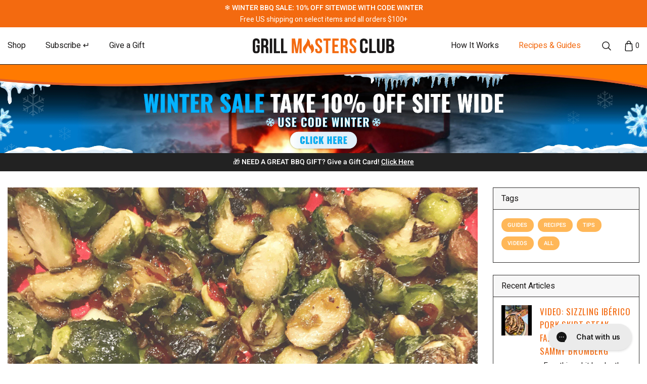

--- FILE ---
content_type: text/html; charset=utf-8
request_url: https://www.grillmastersclub.com/blogs/blog/brussel-sprouts-with-the-best-bacon-jam
body_size: 57606
content:
<!doctype html>
<html class="no-js" lang="en">
  <head>
    <link rel="preconnect dns-prefetch" href="https://api.config-security.com/" crossorigin>
    <link rel="preconnect dns-prefetch" href="https://conf.config-security.com/" crossorigin>
    <link rel="preconnect dns-prefetch" href="https://whale.camera/" crossorigin>
    <script>
/* >> TriplePixel :: start*/
window.TriplePixelData={TripleName:"grill-masters-club.myshopify.com",ver:"2.12",plat:"SHOPIFY",isHeadless:false},function(W,H,A,L,E,_,B,N){function O(U,T,P,H,R){void 0===R&&(R=!1),H=new XMLHttpRequest,P?(H.open("POST",U,!0),H.setRequestHeader("Content-Type","text/plain")):H.open("GET",U,!0),H.send(JSON.stringify(P||{})),H.onreadystatechange=function(){4===H.readyState&&200===H.status?(R=H.responseText,U.includes(".txt")?eval(R):P||(N[B]=R)):(299<H.status||H.status<200)&&T&&!R&&(R=!0,O(U,T-1,P))}}if(N=window,!N[H+"sn"]){N[H+"sn"]=1,L=function(){return Date.now().toString(36)+"_"+Math.random().toString(36)};try{A.setItem(H,1+(0|A.getItem(H)||0)),(E=JSON.parse(A.getItem(H+"U")||"[]")).push({u:location.href,r:document.referrer,t:Date.now(),id:L()}),A.setItem(H+"U",JSON.stringify(E))}catch(e){}var i,m,p;A.getItem('"!nC`')||(_=A,A=N,A[H]||(E=A[H]=function(t,e,a){return void 0===a&&(a=[]),"State"==t?E.s:(W=L(),(E._q=E._q||[]).push([W,t,e].concat(a)),W)},E.s="Installed",E._q=[],E.ch=W,B="configSecurityConfModel",N[B]=1,O("https://conf.config-security.com/model",5),i=L(),m=A[atob("c2NyZWVu")],_.setItem("di_pmt_wt",i),p={id:i,action:"profile",avatar:_.getItem("auth-security_rand_salt_"),time:m[atob("d2lkdGg=")]+":"+m[atob("aGVpZ2h0")],host:A.TriplePixelData.TripleName,plat:A.TriplePixelData.plat,url:window.location.href,ref:document.referrer,ver:A.TriplePixelData.ver},O("https://api.config-security.com/event",5,p),O("https://whale.camera/live/dot.txt",5)))}}("","TriplePixel",localStorage);
/* << TriplePixel :: end*/
    </script>
    <link rel="preconnect dns-prefetch" href="https://triplewhale-pixel.web.app/" crossorigin>

    <link
      rel="preconnect dns-prefetch"
      href="https://triplewhale-pixel.web.app/"
      crossorigin
    >
    <script>
      /* >> TriplePixel :: start*/
      window.TriplePixelData = {
        TripleName: "grill-masters-club.myshopify.com",
        ver: "1.9"
      },
      function(W, H, A, L, E, _, B, N) {
        function O(U, T, P, H, R) {
          void 0 === R && (R =! 1),
          H = new XMLHttpRequest,
          P
            ? (H.open("POST", U, !0), H.setRequestHeader("Content-Type", "application/json"))
            : H.open("GET", U, !0),
          H.send(JSON.stringify(P || {})),
          H.onreadystatechange = function() {
            4 === H.readyState && 200 === H.status
              ? (
                R = H.responseText,
                U.includes(".txt")
                  ? eval(R)
                  : P || (N[B] = R)
              )
              : (299 < H.status || H.status < 200) && T && ! R && (R =! 0, O(U, T - 1))
          }
        }
        if (N = window, ! N[H + "sn"]) {
          N[H + "sn"] = 1;
          try {
            A.setItem(H, 1 + (0 | A.getItem(H) || 0)),
            (E = JSON.parse(A.getItem(H + "U") || "[]")).push(location.href),
            A.setItem(H + "U", JSON.stringify(E))
          } catch (e) {}
          var i,
            m,
            p;
          A.getItem('"!nC`') || (_ = A, A = N, A[H] || (L = function() {
            return Date.now().toString(36) + "_" + Math.random().toString(36)
          },
          E = A[H] = function(t, e) {
            return "State" == t
              ? E.s
              : (W = L(), (E._q = E._q || []).push([W, t, e]), W)
          },
          E.s = "Installed",
          E._q =[],
          E.ch = W,
          B = "configSecurityConfModel",
          N[B] = 1,
          O("https://conf.config-security.com/model", 5),
          i = L(),
          m = A[atob("c2NyZWVu")],
          _.setItem("di_pmt_wt", i),
          p =
            {
            id: i,
            action: "profile",
            avatar: _.getItem("auth-security_rand_salt_"),
            time: m[atob("d2lkdGg=")] + ":" + m[atob("aGVpZ2h0")],
            host: A.TriplePixelData.TripleName,
            url: window.location.href,
            ref: document.referrer,
            ver: window.TriplePixelData.ver
          },
          O("https://api.config-security.com/", 5, p),
          O("https://triplewhale-pixel.web.app/dot1.9.txt", 5)))
        }
      }("", "TriplePixel", localStorage);

/* << TriplePixel :: end*/
    </script>

    <!-- Google tag (gtag.js) -->
    <script async src="https://www.googletagmanager.com/gtag/js?id=AW-929612078"></script>
    <script>
      window.dataLayer = window.dataLayer || [];
      function gtag() {
        dataLayer.push(arguments);
      }
      gtag('js', new Date());

      gtag('config', 'AW-929612078');
    </script>

    <script src="https://www.googleoptimize.com/optimize.js?id=GTM-WF6DBR5"></script>

    <!-- VisitIQ Pixel Manual Install -->
    <script type="text/javascript" src="https://pixel.visitiq.io/vpixel.js"></script>
    <!-- end VisitIQ Pixel Manual Install -->

    <!-- TikTok Pixel Manual Install -->
    <script>
      !function (w, d, t) {
        w.TiktokAnalyticsObject=t;var ttq=w[t]=w[t]||[];ttq.methods=["page","track","identify","instances","debug","on","off","once","ready","alias","group","enableCookie","disableCookie"],ttq.setAndDefer=function(t,e){t[e]=function(){t.push([e].concat(Array.prototype.slice.call(arguments,0)))}};for(var i=0;i<ttq.methods.length;i++)ttq.setAndDefer(ttq,ttq.methods[i]);ttq.instance=function(t){for(var e=ttq._i[t]||[],n=0;n<ttq.methods.length;n++)ttq.setAndDefer(e,ttq.methods[n]);return e},ttq.load=function(e,n){var i="https://analytics.tiktok.com/i18n/pixel/events.js";ttq._i=ttq._i||{},ttq._i[e]=[],ttq._i[e]._u=i,ttq._t=ttq._t||{},ttq._t[e]=+new Date,ttq._o=ttq._o||{},ttq._o[e]=n||{};var o=document.createElement("script");o.type="text/javascript",o.async=!0,o.src=i+"?sdkid="+e+"&lib="+t;var a=document.getElementsByTagName("script")[0];a.parentNode.insertBefore(o,a)};

        ttq.load('C92AVA66LEB679H4A4CG');
        ttq.page();
      }(window, document, 'ttq');
    </script>

    <meta charset="utf-8">
    <meta http-equiv="X-UA-Compatible" content="IE=edge">
    <meta name="viewport" content="width=device-width,initial-scale=1">
    <meta name="theme-color" content="">
    <link rel="canonical" href="https://www.grillmastersclub.com/blogs/blog/brussel-sprouts-with-the-best-bacon-jam">
    <meta name="facebook-domain-verification" content="9zd33e1btz5fub9rbzvwxzdt1397lx">
    <meta name="google-site-verification" content="j92IFzblKukSYbW1eEdpIUqzVVG1qNWEnfNm-Wqg3SU">
    <meta name="google-site-verification" content="HT3SllYU83olgHY0z9qdeef-WLkahm-fQ4GWIIhX_RU"><link
        rel="icon"
        type="image/png"
        href="//www.grillmastersclub.com/cdn/shop/files/cropped-Flame-01-192x192.png?crop=center&height=32&v=1660288756&width=32"
      ><link
      rel="preconnect"
      href="https://cdn.shopify.com"
      crossorigin
    >
    <link
      rel="preconnect"
      href="https://fonts.gstatic.com/"
      crossorigin
    >
    <link
      rel="preconnect"
      href="https://monorail-edge.shopifysvc.com"
      crossorigin
    >

    <title>
      Brussel Sprouts with the BEST Bacon Jam
      
        | Grill Masters Club
    </title>

    
      <meta name="description" content="This combination packs a devastating punch in terms of flavor, so you should be ready for everyone to ask for seconds.Brussel Sprouts that have been mixed with Terrapin Ridge Farms&#39; Hot pepper Bacon Jam provide a flavor explosion that is sweet, savory, and salty, along with a texture that is sticky, crunchy, and crispy">
    

    


<meta property="og:site_name" content="Grill Masters Club">
<meta property="og:url" content="https://www.grillmastersclub.com/blogs/blog/brussel-sprouts-with-the-best-bacon-jam">
<meta property="og:title" content="Brussel Sprouts with the BEST Bacon Jam">
<meta property="og:type" content="article">
<meta property="og:description" content="This combination packs a devastating punch in terms of flavor, so you should be ready for everyone to ask for seconds.Brussel Sprouts that have been mixed with Terrapin Ridge Farms&#39; Hot pepper Bacon Jam provide a flavor explosion that is sweet, savory, and salty, along with a texture that is sticky, crunchy, and crispy"><meta property="og:image" content="http://www.grillmastersclub.com/cdn/shop/articles/v1b7-Brussel-Sprouts-with-the-BEST-Bacon-Jam-1200x630px.png?v=1662376157">
  <meta property="og:image:secure_url" content="https://www.grillmastersclub.com/cdn/shop/articles/v1b7-Brussel-Sprouts-with-the-BEST-Bacon-Jam-1200x630px.png?v=1662376157">
  <meta property="og:image:width" content="1200">
  <meta property="og:image:height" content="630">
<meta name="twitter:card" content="summary_large_image">
<meta name="twitter:title" content="Brussel Sprouts with the BEST Bacon Jam">
<meta name="twitter:description" content="This combination packs a devastating punch in terms of flavor, so you should be ready for everyone to ask for seconds.Brussel Sprouts that have been mixed with Terrapin Ridge Farms&#39; Hot pepper Bacon Jam provide a flavor explosion that is sweet, savory, and salty, along with a texture that is sticky, crunchy, and crispy">

    
    
    
        
      <script>window.performance && window.performance.mark && window.performance.mark('shopify.content_for_header.start');</script><meta name="facebook-domain-verification" content="z8iymja39uee6pap3d17xhjcnrh3o1">
<meta name="google-site-verification" content="u3bq87dTnGBLMIvipW8Kbddxpmj4EwO1isido0dg2es">
<meta name="google-site-verification" content="u3bq87dTnGBLMIvipW8Kbddxpmj4EwO1isido0dg2es">
<meta id="shopify-digital-wallet" name="shopify-digital-wallet" content="/64943882457/digital_wallets/dialog">
<meta name="shopify-checkout-api-token" content="9db930efd9b71a0618b3ec402bb501f6">
<meta id="in-context-paypal-metadata" data-shop-id="64943882457" data-venmo-supported="false" data-environment="production" data-locale="en_US" data-paypal-v4="true" data-currency="USD">
<link rel="alternate" type="application/atom+xml" title="Feed" href="/blogs/blog.atom" />
<script async="async" src="/checkouts/internal/preloads.js?locale=en-US"></script>
<link rel="preconnect" href="https://shop.app" crossorigin="anonymous">
<script async="async" src="https://shop.app/checkouts/internal/preloads.js?locale=en-US&shop_id=64943882457" crossorigin="anonymous"></script>
<script id="apple-pay-shop-capabilities" type="application/json">{"shopId":64943882457,"countryCode":"US","currencyCode":"USD","merchantCapabilities":["supports3DS"],"merchantId":"gid:\/\/shopify\/Shop\/64943882457","merchantName":"Grill Masters Club","requiredBillingContactFields":["postalAddress","email"],"requiredShippingContactFields":["postalAddress","email"],"shippingType":"shipping","supportedNetworks":["visa","masterCard","amex","discover","elo","jcb"],"total":{"type":"pending","label":"Grill Masters Club","amount":"1.00"},"shopifyPaymentsEnabled":true,"supportsSubscriptions":true}</script>
<script id="shopify-features" type="application/json">{"accessToken":"9db930efd9b71a0618b3ec402bb501f6","betas":["rich-media-storefront-analytics"],"domain":"www.grillmastersclub.com","predictiveSearch":true,"shopId":64943882457,"locale":"en"}</script>
<script>var Shopify = Shopify || {};
Shopify.shop = "grill-masters-club.myshopify.com";
Shopify.locale = "en";
Shopify.currency = {"active":"USD","rate":"1.0"};
Shopify.country = "US";
Shopify.theme = {"name":"grill-masters-club\/master","id":136057946329,"schema_name":"Fluid Framework","schema_version":"2.0.0","theme_store_id":null,"role":"main"};
Shopify.theme.handle = "null";
Shopify.theme.style = {"id":null,"handle":null};
Shopify.cdnHost = "www.grillmastersclub.com/cdn";
Shopify.routes = Shopify.routes || {};
Shopify.routes.root = "/";</script>
<script type="module">!function(o){(o.Shopify=o.Shopify||{}).modules=!0}(window);</script>
<script>!function(o){function n(){var o=[];function n(){o.push(Array.prototype.slice.apply(arguments))}return n.q=o,n}var t=o.Shopify=o.Shopify||{};t.loadFeatures=n(),t.autoloadFeatures=n()}(window);</script>
<script>
  window.ShopifyPay = window.ShopifyPay || {};
  window.ShopifyPay.apiHost = "shop.app\/pay";
  window.ShopifyPay.redirectState = null;
</script>
<script id="shop-js-analytics" type="application/json">{"pageType":"article"}</script>
<script defer="defer" async type="module" src="//www.grillmastersclub.com/cdn/shopifycloud/shop-js/modules/v2/client.init-shop-cart-sync_BN7fPSNr.en.esm.js"></script>
<script defer="defer" async type="module" src="//www.grillmastersclub.com/cdn/shopifycloud/shop-js/modules/v2/chunk.common_Cbph3Kss.esm.js"></script>
<script defer="defer" async type="module" src="//www.grillmastersclub.com/cdn/shopifycloud/shop-js/modules/v2/chunk.modal_DKumMAJ1.esm.js"></script>
<script type="module">
  await import("//www.grillmastersclub.com/cdn/shopifycloud/shop-js/modules/v2/client.init-shop-cart-sync_BN7fPSNr.en.esm.js");
await import("//www.grillmastersclub.com/cdn/shopifycloud/shop-js/modules/v2/chunk.common_Cbph3Kss.esm.js");
await import("//www.grillmastersclub.com/cdn/shopifycloud/shop-js/modules/v2/chunk.modal_DKumMAJ1.esm.js");

  window.Shopify.SignInWithShop?.initShopCartSync?.({"fedCMEnabled":true,"windoidEnabled":true});

</script>
<script>
  window.Shopify = window.Shopify || {};
  if (!window.Shopify.featureAssets) window.Shopify.featureAssets = {};
  window.Shopify.featureAssets['shop-js'] = {"shop-cart-sync":["modules/v2/client.shop-cart-sync_CJVUk8Jm.en.esm.js","modules/v2/chunk.common_Cbph3Kss.esm.js","modules/v2/chunk.modal_DKumMAJ1.esm.js"],"init-fed-cm":["modules/v2/client.init-fed-cm_7Fvt41F4.en.esm.js","modules/v2/chunk.common_Cbph3Kss.esm.js","modules/v2/chunk.modal_DKumMAJ1.esm.js"],"init-shop-email-lookup-coordinator":["modules/v2/client.init-shop-email-lookup-coordinator_Cc088_bR.en.esm.js","modules/v2/chunk.common_Cbph3Kss.esm.js","modules/v2/chunk.modal_DKumMAJ1.esm.js"],"init-windoid":["modules/v2/client.init-windoid_hPopwJRj.en.esm.js","modules/v2/chunk.common_Cbph3Kss.esm.js","modules/v2/chunk.modal_DKumMAJ1.esm.js"],"shop-button":["modules/v2/client.shop-button_B0jaPSNF.en.esm.js","modules/v2/chunk.common_Cbph3Kss.esm.js","modules/v2/chunk.modal_DKumMAJ1.esm.js"],"shop-cash-offers":["modules/v2/client.shop-cash-offers_DPIskqss.en.esm.js","modules/v2/chunk.common_Cbph3Kss.esm.js","modules/v2/chunk.modal_DKumMAJ1.esm.js"],"shop-toast-manager":["modules/v2/client.shop-toast-manager_CK7RT69O.en.esm.js","modules/v2/chunk.common_Cbph3Kss.esm.js","modules/v2/chunk.modal_DKumMAJ1.esm.js"],"init-shop-cart-sync":["modules/v2/client.init-shop-cart-sync_BN7fPSNr.en.esm.js","modules/v2/chunk.common_Cbph3Kss.esm.js","modules/v2/chunk.modal_DKumMAJ1.esm.js"],"init-customer-accounts-sign-up":["modules/v2/client.init-customer-accounts-sign-up_CfPf4CXf.en.esm.js","modules/v2/client.shop-login-button_DeIztwXF.en.esm.js","modules/v2/chunk.common_Cbph3Kss.esm.js","modules/v2/chunk.modal_DKumMAJ1.esm.js"],"pay-button":["modules/v2/client.pay-button_CgIwFSYN.en.esm.js","modules/v2/chunk.common_Cbph3Kss.esm.js","modules/v2/chunk.modal_DKumMAJ1.esm.js"],"init-customer-accounts":["modules/v2/client.init-customer-accounts_DQ3x16JI.en.esm.js","modules/v2/client.shop-login-button_DeIztwXF.en.esm.js","modules/v2/chunk.common_Cbph3Kss.esm.js","modules/v2/chunk.modal_DKumMAJ1.esm.js"],"avatar":["modules/v2/client.avatar_BTnouDA3.en.esm.js"],"init-shop-for-new-customer-accounts":["modules/v2/client.init-shop-for-new-customer-accounts_CsZy_esa.en.esm.js","modules/v2/client.shop-login-button_DeIztwXF.en.esm.js","modules/v2/chunk.common_Cbph3Kss.esm.js","modules/v2/chunk.modal_DKumMAJ1.esm.js"],"shop-follow-button":["modules/v2/client.shop-follow-button_BRMJjgGd.en.esm.js","modules/v2/chunk.common_Cbph3Kss.esm.js","modules/v2/chunk.modal_DKumMAJ1.esm.js"],"checkout-modal":["modules/v2/client.checkout-modal_B9Drz_yf.en.esm.js","modules/v2/chunk.common_Cbph3Kss.esm.js","modules/v2/chunk.modal_DKumMAJ1.esm.js"],"shop-login-button":["modules/v2/client.shop-login-button_DeIztwXF.en.esm.js","modules/v2/chunk.common_Cbph3Kss.esm.js","modules/v2/chunk.modal_DKumMAJ1.esm.js"],"lead-capture":["modules/v2/client.lead-capture_DXYzFM3R.en.esm.js","modules/v2/chunk.common_Cbph3Kss.esm.js","modules/v2/chunk.modal_DKumMAJ1.esm.js"],"shop-login":["modules/v2/client.shop-login_CA5pJqmO.en.esm.js","modules/v2/chunk.common_Cbph3Kss.esm.js","modules/v2/chunk.modal_DKumMAJ1.esm.js"],"payment-terms":["modules/v2/client.payment-terms_BxzfvcZJ.en.esm.js","modules/v2/chunk.common_Cbph3Kss.esm.js","modules/v2/chunk.modal_DKumMAJ1.esm.js"]};
</script>
<script>(function() {
  var isLoaded = false;
  function asyncLoad() {
    if (isLoaded) return;
    isLoaded = true;
    var urls = ["https:\/\/static.rechargecdn.com\/assets\/js\/widget.min.js?shop=grill-masters-club.myshopify.com","https:\/\/cdn.nfcube.com\/d625e6c256304ac7278dae5d1df06df6.js?shop=grill-masters-club.myshopify.com","https:\/\/js.smile.io\/v1\/smile-shopify.js?shop=grill-masters-club.myshopify.com","\/\/cdn.shopify.com\/proxy\/737a21eda0b023d7e2aafcd23232bdc984165864639c3667150d9fdeca5958c5\/static.cdn.printful.com\/static\/js\/external\/shopify-product-customizer.js?v=0.28\u0026shop=grill-masters-club.myshopify.com\u0026sp-cache-control=cHVibGljLCBtYXgtYWdlPTkwMA","\/\/cdn.shopify.com\/proxy\/0dfaef3b73c2f3302f1e82f2fa1564312815cfb55620f7a6b17863691d15e04e\/app.retention.com\/shopify\/reids.js?shop=grill-masters-club.myshopify.com\u0026sp-cache-control=cHVibGljLCBtYXgtYWdlPTkwMA","https:\/\/assets1.adroll.com\/shopify\/latest\/j\/shopify_rolling_bootstrap_v2.js?adroll_adv_id=WR2C4XBZ4FGKPLIWQH3VZ7\u0026adroll_pix_id=FUSURO4VYVGM7NYWISD7RX\u0026shop=grill-masters-club.myshopify.com","https:\/\/bundle.dyn-rev.app\/loader.js?g_cvt_id=f9349a55-2b51-4109-95e8-1fb4f9525ef3\u0026shop=grill-masters-club.myshopify.com","https:\/\/widget.wickedreports.com\/v2\/4804\/wr-898ed645ff4dc615afd82ff2bed112af.js?shop=grill-masters-club.myshopify.com","https:\/\/cdn.attn.tv\/grillmastersclub\/dtag.js?shop=grill-masters-club.myshopify.com"];
    for (var i = 0; i < urls.length; i++) {
      var s = document.createElement('script');
      s.type = 'text/javascript';
      s.async = true;
      s.src = urls[i];
      var x = document.getElementsByTagName('script')[0];
      x.parentNode.insertBefore(s, x);
    }
  };
  if(window.attachEvent) {
    window.attachEvent('onload', asyncLoad);
  } else {
    window.addEventListener('load', asyncLoad, false);
  }
})();</script>
<script id="__st">var __st={"a":64943882457,"offset":-21600,"reqid":"45cb3443-77c3-448d-b46a-a564fa964b53-1769915325","pageurl":"www.grillmastersclub.com\/blogs\/blog\/brussel-sprouts-with-the-best-bacon-jam","s":"articles-587665309913","u":"0cc8c53ddb15","p":"article","rtyp":"article","rid":587665309913};</script>
<script>window.ShopifyPaypalV4VisibilityTracking = true;</script>
<script id="captcha-bootstrap">!function(){'use strict';const t='contact',e='account',n='new_comment',o=[[t,t],['blogs',n],['comments',n],[t,'customer']],c=[[e,'customer_login'],[e,'guest_login'],[e,'recover_customer_password'],[e,'create_customer']],r=t=>t.map((([t,e])=>`form[action*='/${t}']:not([data-nocaptcha='true']) input[name='form_type'][value='${e}']`)).join(','),a=t=>()=>t?[...document.querySelectorAll(t)].map((t=>t.form)):[];function s(){const t=[...o],e=r(t);return a(e)}const i='password',u='form_key',d=['recaptcha-v3-token','g-recaptcha-response','h-captcha-response',i],f=()=>{try{return window.sessionStorage}catch{return}},m='__shopify_v',_=t=>t.elements[u];function p(t,e,n=!1){try{const o=window.sessionStorage,c=JSON.parse(o.getItem(e)),{data:r}=function(t){const{data:e,action:n}=t;return t[m]||n?{data:e,action:n}:{data:t,action:n}}(c);for(const[e,n]of Object.entries(r))t.elements[e]&&(t.elements[e].value=n);n&&o.removeItem(e)}catch(o){console.error('form repopulation failed',{error:o})}}const l='form_type',E='cptcha';function T(t){t.dataset[E]=!0}const w=window,h=w.document,L='Shopify',v='ce_forms',y='captcha';let A=!1;((t,e)=>{const n=(g='f06e6c50-85a8-45c8-87d0-21a2b65856fe',I='https://cdn.shopify.com/shopifycloud/storefront-forms-hcaptcha/ce_storefront_forms_captcha_hcaptcha.v1.5.2.iife.js',D={infoText:'Protected by hCaptcha',privacyText:'Privacy',termsText:'Terms'},(t,e,n)=>{const o=w[L][v],c=o.bindForm;if(c)return c(t,g,e,D).then(n);var r;o.q.push([[t,g,e,D],n]),r=I,A||(h.body.append(Object.assign(h.createElement('script'),{id:'captcha-provider',async:!0,src:r})),A=!0)});var g,I,D;w[L]=w[L]||{},w[L][v]=w[L][v]||{},w[L][v].q=[],w[L][y]=w[L][y]||{},w[L][y].protect=function(t,e){n(t,void 0,e),T(t)},Object.freeze(w[L][y]),function(t,e,n,w,h,L){const[v,y,A,g]=function(t,e,n){const i=e?o:[],u=t?c:[],d=[...i,...u],f=r(d),m=r(i),_=r(d.filter((([t,e])=>n.includes(e))));return[a(f),a(m),a(_),s()]}(w,h,L),I=t=>{const e=t.target;return e instanceof HTMLFormElement?e:e&&e.form},D=t=>v().includes(t);t.addEventListener('submit',(t=>{const e=I(t);if(!e)return;const n=D(e)&&!e.dataset.hcaptchaBound&&!e.dataset.recaptchaBound,o=_(e),c=g().includes(e)&&(!o||!o.value);(n||c)&&t.preventDefault(),c&&!n&&(function(t){try{if(!f())return;!function(t){const e=f();if(!e)return;const n=_(t);if(!n)return;const o=n.value;o&&e.removeItem(o)}(t);const e=Array.from(Array(32),(()=>Math.random().toString(36)[2])).join('');!function(t,e){_(t)||t.append(Object.assign(document.createElement('input'),{type:'hidden',name:u})),t.elements[u].value=e}(t,e),function(t,e){const n=f();if(!n)return;const o=[...t.querySelectorAll(`input[type='${i}']`)].map((({name:t})=>t)),c=[...d,...o],r={};for(const[a,s]of new FormData(t).entries())c.includes(a)||(r[a]=s);n.setItem(e,JSON.stringify({[m]:1,action:t.action,data:r}))}(t,e)}catch(e){console.error('failed to persist form',e)}}(e),e.submit())}));const S=(t,e)=>{t&&!t.dataset[E]&&(n(t,e.some((e=>e===t))),T(t))};for(const o of['focusin','change'])t.addEventListener(o,(t=>{const e=I(t);D(e)&&S(e,y())}));const B=e.get('form_key'),M=e.get(l),P=B&&M;t.addEventListener('DOMContentLoaded',(()=>{const t=y();if(P)for(const e of t)e.elements[l].value===M&&p(e,B);[...new Set([...A(),...v().filter((t=>'true'===t.dataset.shopifyCaptcha))])].forEach((e=>S(e,t)))}))}(h,new URLSearchParams(w.location.search),n,t,e,['guest_login'])})(!0,!0)}();</script>
<script integrity="sha256-4kQ18oKyAcykRKYeNunJcIwy7WH5gtpwJnB7kiuLZ1E=" data-source-attribution="shopify.loadfeatures" defer="defer" src="//www.grillmastersclub.com/cdn/shopifycloud/storefront/assets/storefront/load_feature-a0a9edcb.js" crossorigin="anonymous"></script>
<script crossorigin="anonymous" defer="defer" src="//www.grillmastersclub.com/cdn/shopifycloud/storefront/assets/shopify_pay/storefront-65b4c6d7.js?v=20250812"></script>
<script data-source-attribution="shopify.dynamic_checkout.dynamic.init">var Shopify=Shopify||{};Shopify.PaymentButton=Shopify.PaymentButton||{isStorefrontPortableWallets:!0,init:function(){window.Shopify.PaymentButton.init=function(){};var t=document.createElement("script");t.src="https://www.grillmastersclub.com/cdn/shopifycloud/portable-wallets/latest/portable-wallets.en.js",t.type="module",document.head.appendChild(t)}};
</script>
<script data-source-attribution="shopify.dynamic_checkout.buyer_consent">
  function portableWalletsHideBuyerConsent(e){var t=document.getElementById("shopify-buyer-consent"),n=document.getElementById("shopify-subscription-policy-button");t&&n&&(t.classList.add("hidden"),t.setAttribute("aria-hidden","true"),n.removeEventListener("click",e))}function portableWalletsShowBuyerConsent(e){var t=document.getElementById("shopify-buyer-consent"),n=document.getElementById("shopify-subscription-policy-button");t&&n&&(t.classList.remove("hidden"),t.removeAttribute("aria-hidden"),n.addEventListener("click",e))}window.Shopify?.PaymentButton&&(window.Shopify.PaymentButton.hideBuyerConsent=portableWalletsHideBuyerConsent,window.Shopify.PaymentButton.showBuyerConsent=portableWalletsShowBuyerConsent);
</script>
<script data-source-attribution="shopify.dynamic_checkout.cart.bootstrap">document.addEventListener("DOMContentLoaded",(function(){function t(){return document.querySelector("shopify-accelerated-checkout-cart, shopify-accelerated-checkout")}if(t())Shopify.PaymentButton.init();else{new MutationObserver((function(e,n){t()&&(Shopify.PaymentButton.init(),n.disconnect())})).observe(document.body,{childList:!0,subtree:!0})}}));
</script>
<link id="shopify-accelerated-checkout-styles" rel="stylesheet" media="screen" href="https://www.grillmastersclub.com/cdn/shopifycloud/portable-wallets/latest/accelerated-checkout-backwards-compat.css" crossorigin="anonymous">
<style id="shopify-accelerated-checkout-cart">
        #shopify-buyer-consent {
  margin-top: 1em;
  display: inline-block;
  width: 100%;
}

#shopify-buyer-consent.hidden {
  display: none;
}

#shopify-subscription-policy-button {
  background: none;
  border: none;
  padding: 0;
  text-decoration: underline;
  font-size: inherit;
  cursor: pointer;
}

#shopify-subscription-policy-button::before {
  box-shadow: none;
}

      </style>

<script>window.performance && window.performance.mark && window.performance.mark('shopify.content_for_header.end');</script>
    
    

<style data-shopify>

    @font-face {
        font-family: 'Heebo';
        src: url('//www.grillmastersclub.com/cdn/shop/t/37/assets/Heebo-Regular.woff2?v=5141345945838101231675136547') format('woff2'),
            url('//www.grillmastersclub.com/cdn/shop/t/37/assets/Heebo-Regular.woff?v=48780615802651900401675136551') format('woff');
        font-weight: normal;
        font-style: normal;
        font-display: swap;
    }

    @font-face {
        font-family: 'Heebo';
        src: url('//www.grillmastersclub.com/cdn/shop/t/37/assets/Heebo-SemiBold.woff2?v=175608392706177463671675136556') format('woff2'),
            url('//www.grillmastersclub.com/cdn/shop/t/37/assets/Heebo-SemiBold.woff?v=126911313393149292911675136550') format('woff');
        font-weight: 600;
        font-style: normal;
        font-display: swap;
    }

    @font-face {
        font-family: 'Heebo';
        src: url('//www.grillmastersclub.com/cdn/shop/t/37/assets/Heebo-Medium.woff2?v=125030608743780003801675136550') format('woff2'),
            url('//www.grillmastersclub.com/cdn/shop/t/37/assets/Heebo-Medium.woff?v=109201295015548473541675136545') format('woff');
        font-weight: 500;
        font-style: normal;
        font-display: swap;
    }

    @font-face {
        font-family: 'Heebo';
        src: url('//www.grillmastersclub.com/cdn/shop/t/37/assets/Heebo-Bold.woff2?v=166287859460846083741675136552') format('woff2'),
            url('//www.grillmastersclub.com/cdn/shop/t/37/assets/Heebo-Bold.woff?v=56422110328794426241675136546') format('woff');
        font-weight: bold;
        font-style: normal;
        font-display: swap;
    }

    @font-face {
        font-family: 'Oswald';
        src: url('//www.grillmastersclub.com/cdn/shop/t/37/assets/Oswald-Bold.woff2?v=151813605666408034531675136554') format('woff2'),
            url('//www.grillmastersclub.com/cdn/shop/t/37/assets/Oswald-Bold.woff?v=153981271240324474001675136556') format('woff');
        font-weight: bold;
        font-style: normal;
        font-display: swap;
    }

    @font-face {
        font-family: 'Oswald';
        src: url('//www.grillmastersclub.com/cdn/shop/t/37/assets/Oswald-Medium.woff2?v=152978168065314309311675136550') format('woff2'),
            url('//www.grillmastersclub.com/cdn/shop/t/37/assets/Oswald-Medium.woff?v=66631267181387805021675136549') format('woff');
        font-weight: 500;
        font-style: normal;
        font-display: swap;
    }

    @font-face {
        font-family: 'Oswald';
        src: url('//www.grillmastersclub.com/cdn/shop/t/37/assets/Oswald-Regular.woff2?v=41864684768629267421675136551') format('woff2'),
            url('//www.grillmastersclub.com/cdn/shop/t/37/assets/Oswald-Regular.woff?v=149734671248796423401675136546') format('woff');
        font-weight: normal;
        font-style: normal;
        font-display: swap;
    }

    @font-face {
        font-family: 'Oswald';
        src: url('//www.grillmastersclub.com/cdn/shop/t/37/assets/Oswald-SemiBold.woff2?v=180645928761497070651675136551') format('woff2'),
            url('//www.grillmastersclub.com/cdn/shop/t/37/assets/Oswald-SemiBold.woff?v=5604337665770929911675136550') format('woff');
        font-weight: 600;
        font-style: normal;
        font-display: swap;
    }


    @font-face {
        font-family: 'icomoon';
        src:  url('https://cdn.shopify.com/s/files/1/0649/4388/2457/files/icomoon.eot?v=1660653882');
        src:  url('https://cdn.shopify.com/s/files/1/0649/4388/2457/files/icomoon.eot?v=1660653882') format('embedded-opentype'),
            url('https://cdn.shopify.com/s/files/1/0649/4388/2457/files/icomoon.ttf?v=1660653883') format('truetype'),
            url('https://cdn.shopify.com/s/files/1/0649/4388/2457/files/icomoon.woff?v=1660653883') format('woff'),
            url('https://cdn.shopify.com/s/files/1/0649/4388/2457/files/icomoon.svg?v=1660653883') format('svg');
        font-weight: normal;
        font-style: normal;
        font-display: block;
    }


    :root {

        --bs-font-family-base: 'Heebo';
        --bs-base-font-style: normal;
        --bs-font-weight-base: 400;
        --bs-font-size-base: 16px;
        --bs-line-height-base: 1.68;
        --bs-letter-spacing-base: 0;

        --bs-font-family-secondary: 'Heebo';

        --bs-font-family-heading: 'Oswald';
        --bs-heading-style: normal;
        --bs-headings-font-weight: 500;
        --bs-line-height-heading: 1.3;


        --bs-font-size-xs:12px;
        --bs-font-size-sm:13px;
        --bs-font-size-md:14px;
        --bs-font-size-lg:15px;
        --bs-font-size-xl:17px;

        --bs-h1-font-size:50px;
        --bs-h2-font-size:40px;
        --bs-h3-font-size:36px;
        --bs-h4-font-size:28px;
        --bs-h5-font-size:20px;
        --bs-h6-font-size:17px;

        --bs-h1-font-size-md:36px;
        --bs-h2-font-size-md:34px;
        --bs-h3-font-size-md:32px;
        --bs-h4-font-size-md:27px;
        --bs-h5-font-size-md:21px;
        --bs-h6-font-size-md:15px;

        --bs-h1-font-size-sm:38px;
        --bs-h2-font-size-sm:30px;
        --bs-h3-font-size-sm:26px;
        --bs-h4-font-size-sm:22px;
        --bs-h5-font-size-sm:18px;
        --bs-h6-font-size-sm:15px;

        --bs-font-family-button: 'Oswald';
        --bs-font-weight-button: 500;
        --bs-font-size-button: 15px;
        --bs-line-height-button: 1;
        --bs-letter-spacing: 0.04em;
        --bs-border-width-button: 1px;
        --bs-border-radius-button: 24px;
        --bs-x-padding-button: 30px;
        --bs-y-padding-button: 15.5px;

        --bs-x-padding-button-sm: 25px;
        --bs-y-padding-button-sm: 11px;
        --bs-font-size-button-sm: 14px;

        --bs-x-padding-button-lg: 4rem;
        --bs-y-padding-button-lg: 1.5rem;
        --bs-font-size-button-lg: 15px;


        --bs-font-family-input: 'Heebo';
        --bs-font-weight-input: 400;
        --bs-font-size-input: 14px;
        --bs-line-height-input: 1;
        --bs-border-width-input: 1px;
        --bs-border-radius-input: 24px;
        --bs-x-padding-input: 22px;
        --bs-y-padding-input: 12.8px;
        --bs-input-text-color: #1a1818;
        --bs-input-ph-text-color: #a3a2a2;
        --bs-input-border-color: #1a1818;
        --bs-input-bg-color: #ffffff;
        --bs-input-focus-border-color: ;
        --bs-input-floating-label-size:10px;

        --bs-font-size-input-sm: 13px;
        --bs-x-padding-input-sm: 16px;
        --bs-y-padding-input-sm: 11px;

        --bs-font-size-input-lg: 18px;
        --bs-x-padding-input-lg: 20px;
        --bs-y-padding-input-lg: 18px;


        --bs-txt-color-btn-primary: #ffffff;
        --bs-bg-color-btn-primary: #f36a10;
        --bs-bg-hover-color-btn-primary: #e5640f;

        --bs-txt-color-btn-secondary: #ffffff;
        --bs-bg-color-btn-secondary: #1a1818;
        --bs-bg-hover-color-btn-secondary: #000000;

        --bs-txt-color-btn-white: #1a1818;
        --bs-bg-color-btn-white: #ffffff;
        --bs-bg-hover-color-btn-white: #faf8f4;

        --bs-txt-color-btn-dark: #ffffff;
        --bs-bg-color-btn-dark: #000000;
        --bs-bg-hover-color-btn-dark: #222222;

        --bs-shadow: 0 0.5rem 1rem rgba(0, 0, 0, 0.15);
        --bs-shadow-sm: 0 0.125rem 0.25rem rgba(0, 0, 0, 0.075);
        --bs-shadow-lg: 0 1rem 3rem rgba(0, 0, 0, 0.175);


        --bs-container-width: 1370px;
        --bs-container-padding: 15px;


        --bs-body-bg: #ffffff;
        --bs-body-color: #1a1818;
        --bs-heading-color: ;
        --bs-link-color: #f36a10;
        --bs-link-hover-color: #e5640f;
        --bs-color-border: #2f2e2d;

        --rc-button-bg-color: #f36a10;
        --bs-color-primary: #f36a10;
        --bs-color-secondary: #1a1818;
        --bs-color-dark: #000000;
        --bs-color-alabaster: #faf8f4;
        --bs-color-almond: #fceed1;


        --bs-color-primary-100: #fef0e6;
        --bs-color-primary-200: #f9b487;
        --bs-color-primary-300: #f68f4c;
        --bs-color-primary-400: #f36a10;
        --bs-color-primary-500: #e5640f;

        --bs-color-secondary-100: #8c8b8b;
        --bs-color-secondary-200: #696868;
        --bs-color-secondary-300: #535252;
        --bs-color-secondary-400: #3c3a3a;
        --bs-color-secondary-500: #1a1818;

        --bs-color-white: #ffffff;
        --bs-color-gray-100: #e7e7e7;
        --bs-color-gray-200: #d1d0d0;
        --bs-color-gray-300: #b9b9b9;
        --bs-color-gray-400: #a3a2a2;
        --bs-color-gray-500: #8D8D8D;
        --bs-color-gray-600: #717171;
        --bs-color-gray-700: #555555;
        --bs-color-gray-800: #383838;
        --bs-color-gray-900: #1C1C1C;
        --bs-color-black: #000000;


        --bs-color-success: #198754;
        --bs-color-warning: #ffc107;
        --bs-color-danger: #dc3545;
        --bs-color-info: #17a2b8;

    }

    *,
    *::before,
    *::after {
        box-sizing: inherit;
    }

    html {
        box-sizing: border-box;
        font-size: 62.5%;
        height: 100%;
    }

    body {
        margin: 0;
        font-family: var(--bs-font-family-base);
        font-size: 14px;
        font-weight: var(--bs-font-weight-base);
        line-height: 1.75;
        font-style: var(--bs-base-font-style);
        color: var(--bs-body-color);
        background-color: var(--bs-body-bg);
        letter-spacing:var(--bs-letter-spacing-base);
    }
    @media (min-width:992px){
        body{
            font-size: var(--bs-font-size-base);
            line-height: var(--bs-line-height-base);
        }
    }
</style>
<link href="//www.grillmastersclub.com/cdn/shop/t/37/assets/global-icon.css?v=183203492230523960041675136546" rel="stylesheet" type="text/css" media="all" />


<link href="//www.grillmastersclub.com/cdn/shop/t/37/assets/global.css?v=175509592233067796051754064016" rel="stylesheet" type="text/css" media="all" />


<link href="//www.grillmastersclub.com/cdn/shop/t/37/assets/swiper-bundle.min.css?v=10797016616582323411675136551" rel="stylesheet" type="text/css" media="all" />


<link href="//www.grillmastersclub.com/cdn/shop/t/37/assets/component-card.css?v=3090643096661611581675136551" rel="stylesheet" type="text/css" media="all" />






<link href="//www.grillmastersclub.com/cdn/shop/t/37/assets/component-modal.css?v=30484924588184890581675136550" rel="stylesheet" type="text/css" media="all" />
<script>
      document.documentElement.className = document.documentElement.className.replace('no-js', 'js');
    </script>

    <!-- Google Tag Manager -->
    <script defer>
      (function(w,d,s,l,i){w[l]=w[l]||[];w[l].push({'gtm.start':
      new Date().getTime(),event:'gtm.js'});var f=d.getElementsByTagName(s)[0],
                                        j=d.createElement(s),dl=l!='dataLayer'?'&l='+l:'';j.async=true;j.src=
                                        'https://www.googletagmanager.com/gtm.js?id='+i+dl;f.parentNode.insertBefore(j,f);
                                        })(window,document,'script','dataLayer','GTM-58KKFJ9');
    </script>
    <!-- End Google Tag Manager -->

    <!-- Google tag (gtag.js) -->
    <script async src="https://www.googletagmanager.com/gtag/js?id=AW-929612078"></script>
    <script>
      window.dataLayer = window.dataLayer || [];
      function gtag() {
        dataLayer.push(arguments);
      }
      gtag('js', new Date());

      gtag('config', 'AW-929612078');
    </script>

    <!-- BEGIN ShareASale Master Tag Added 5.3.24 by Gary -->
    <script src="https://www.dwin1.com/81261.js" type="text/javascript" defer="defer"></script>
    <!-- END ShareASale Master Tag Added 5.3.24 by Gary -->
    <!-- BEGIN Microsoft Clarify Tag Added 5.8.24 by Gary -->
    <script type="text/javascript">
      (function(c,l,a,r,i,t,y){
          c[a]=c[a]||function(){(c[a].q=c[a].q||[]).push(arguments)};
          t=l.createElement(r);t.async=1;t.src="https://www.clarity.ms/tag/"+i;
          y=l.getElementsByTagName(r)[0];y.parentNode.insertBefore(t,y);
      })(window, document, "clarity", "script", "m8zhxmyha8");
    </script>
    <!-- END Microsoft Clarify Tag Added 5.8.24 by Gary -->

    <!-- BEGIN Microsoft Advertising UET Tag Added 6.4.24 by Gary -->
    <script>
      (function(w,d,t,r,u)
      {
          var f,n,i;
          w[u]=w[u]||[],f=function()
          {
              var o={ti:"149008626", enableAutoSpaTracking: true};
              o.q=w[u],w[u]=new UET(o),w[u].push("pageLoad")
          },
          n=d.createElement(t),n.src=r,n.async=1,n.onload=n.onreadystatechange=function()
          {
              var s=this.readyState;
              s&&s!=="loaded"&&s!=="complete"||(f(),n.onload=n.onreadystatechange=null)
          },
          i=d.getElementsByTagName(t)[0],i.parentNode.insertBefore(n,i)
      })
      (window,document,"script","//bat.bing.com/bat.js","uetq");
    </script>
    <!-- END  Microsoft Advertising UET Tag Added 6.4.24 by Gary -->

    <!-- Pinterest Domain Verification Added 4.7.24 by Gary -->
    <meta name="p:domain_verify" content="56f84888cfe892656cb6863640d0ae62"/>

    <!-- Twitter conversion tracking base code -->
        <script>
        !function(e,t,n,s,u,a){e.twq||(s=e.twq=function(){s.exe?s.exe.apply(s,arguments):s.queue.push(arguments);
        },s.version='1.1',s.queue=[],u=t.createElement(n),u.async=!0,u.src='https://static.ads-twitter.com/uwt.js',
        a=t.getElementsByTagName(n)[0],a.parentNode.insertBefore(u,a))}(window,document,'script');
        twq('config','qak3y');
        </script>
    <!-- End Twitter conversion tracking base code -->
  <!-- BEGIN app block: shopify://apps/mo-country-blocker-ip-block/blocks/firewall-app/26fe934c-42a8-4db2-817a-7de3b4bda592 -->

<script src=" https://store.xecurify.com/moas/rest/shopify/check?shop=grill-masters-club.myshopify.com"></script>






<!-- END app block --><!-- BEGIN app block: shopify://apps/klaviyo-email-marketing-sms/blocks/klaviyo-onsite-embed/2632fe16-c075-4321-a88b-50b567f42507 -->












  <script async src="https://static.klaviyo.com/onsite/js/QW5BnH/klaviyo.js?company_id=QW5BnH"></script>
  <script>!function(){if(!window.klaviyo){window._klOnsite=window._klOnsite||[];try{window.klaviyo=new Proxy({},{get:function(n,i){return"push"===i?function(){var n;(n=window._klOnsite).push.apply(n,arguments)}:function(){for(var n=arguments.length,o=new Array(n),w=0;w<n;w++)o[w]=arguments[w];var t="function"==typeof o[o.length-1]?o.pop():void 0,e=new Promise((function(n){window._klOnsite.push([i].concat(o,[function(i){t&&t(i),n(i)}]))}));return e}}})}catch(n){window.klaviyo=window.klaviyo||[],window.klaviyo.push=function(){var n;(n=window._klOnsite).push.apply(n,arguments)}}}}();</script>

  




  <script>
    window.klaviyoReviewsProductDesignMode = false
  </script>







<!-- END app block --><!-- BEGIN app block: shopify://apps/adroll-advertising-marketing/blocks/adroll-pixel/c60853ed-1adb-4359-83ae-4ed43ed0b559 -->
  <!-- AdRoll Customer: not found -->



  
  
  <!-- AdRoll Advertisable: WR2C4XBZ4FGKPLIWQH3VZ7 -->
  <!-- AdRoll Pixel: FUSURO4VYVGM7NYWISD7RX -->
  <script async src="https://assets1.adroll.com/shopify/latest/j/shopify_rolling_bootstrap_v2.js?adroll_adv_id=WR2C4XBZ4FGKPLIWQH3VZ7&adroll_pix_id=FUSURO4VYVGM7NYWISD7RX"></script>



<!-- END app block --><!-- BEGIN app block: shopify://apps/attentive/blocks/attn-tag/8df62c72-8fe4-407e-a5b3-72132be30a0d --><script type="text/javascript" src="https://cdn.attn.tv/grillmastersclub/dtag.js?source=app-embed" defer="defer"></script>


<!-- END app block --><!-- BEGIN app block: shopify://apps/okendo/blocks/theme-settings/bb689e69-ea70-4661-8fb7-ad24a2e23c29 --><!-- BEGIN app snippet: header-metafields -->




    <script id="okeReferralSettings" type="application/json">{"subscriberId":"7a60a8a1-5d9c-4797-a553-209983f37a17","matchCustomerLocale":false,"localeAndVariant":{"code":"en"},"referralSettings":{"referralsDisabled":false,"rewardSet":{"sender":{"type":"coupon","description":"$20 off your next order","value":20,"valueType":"fixed_amount"},"recipient":{"type":"coupon","description":"$20 off your first order","value":20,"valueType":"fixed_amount"}},"terms":{"enabled":false},"textContentSet":{"recipient":{"thankYouTitleText":"Here's your $20 Grill Masters Club discount code - enjoy!","titleText":"Enter your email to receive your $20 Grill Masters Club discount code"},"sender":{"thankYouTitleText":"Thanks for referring your friends to Grill Masters Club!","bodyText":"Send your friends or family $20 off any order and get yourself $20 off your next order (no minimum purchase amount!) once your friend redeems their code!","thankYouBodyText":"As soon as your friend redeems their coupon, you'll receive your $20 discount code via email.","titleText":"Give $20, Get $20!"}},"showMarketingOptIn":false,"socialShare":{"options":{"sms":true,"twitter":true,"whatsApp":true,"facebookMessenger":true,"facebook":true},"defaultText":"I love Grill Masters Club! Use this link to get a $20 discount!","displayType":"brand"},"style":{"button":{"hoverBackgroundColor":"#F58220","backgroundColor":"#F58220","hoverTextColor":"#FFFFFF","textColor":"#FFFFFF"},"text":{"primaryColor":"#384B57","fontFamily":"Heebo","secondaryColor":"#384B57"},"hideOkendoBranding":true,"bubble":{"textColor":"#FFFFFF","backgroundColor":"#F58220"},"removeBorderRadius":false,"textField":{"border":{"color":"#E5E5EC","focusColor":"#F58220","focusShadowColor":"#F58220"}}}}}</script><script type="text/javascript" defer="" src="https://d3hw6dc1ow8pp2.cloudfront.net/referrals/js/referrals-api.js"></script>







    <style data-oke-reviews-version="0.82.1" type="text/css" data-href="https://d3hw6dc1ow8pp2.cloudfront.net/reviews-widget-plus/css/okendo-reviews-styles.9d163ae1.css"></style><style data-oke-reviews-version="0.82.1" type="text/css" data-href="https://d3hw6dc1ow8pp2.cloudfront.net/reviews-widget-plus/css/modules/okendo-star-rating.4cb378a8.css"></style><style data-oke-reviews-version="0.82.1" type="text/css" data-href="https://d3hw6dc1ow8pp2.cloudfront.net/reviews-widget-plus/css/modules/okendo-reviews-keywords.0942444f.css"></style><style data-oke-reviews-version="0.82.1" type="text/css" data-href="https://d3hw6dc1ow8pp2.cloudfront.net/reviews-widget-plus/css/modules/okendo-reviews-summary.a0c9d7d6.css"></style><style type="text/css">.okeReviews[data-oke-container],div.okeReviews{font-size:14px;font-size:var(--oke-text-regular);font-weight:400;font-family:var(--oke-text-fontFamily);line-height:1.6}.okeReviews[data-oke-container] *,.okeReviews[data-oke-container] :after,.okeReviews[data-oke-container] :before,div.okeReviews *,div.okeReviews :after,div.okeReviews :before{box-sizing:border-box}.okeReviews[data-oke-container] h1,.okeReviews[data-oke-container] h2,.okeReviews[data-oke-container] h3,.okeReviews[data-oke-container] h4,.okeReviews[data-oke-container] h5,.okeReviews[data-oke-container] h6,div.okeReviews h1,div.okeReviews h2,div.okeReviews h3,div.okeReviews h4,div.okeReviews h5,div.okeReviews h6{font-size:1em;font-weight:400;line-height:1.4;margin:0}.okeReviews[data-oke-container] ul,div.okeReviews ul{padding:0;margin:0}.okeReviews[data-oke-container] li,div.okeReviews li{list-style-type:none;padding:0}.okeReviews[data-oke-container] p,div.okeReviews p{line-height:1.8;margin:0 0 4px}.okeReviews[data-oke-container] p:last-child,div.okeReviews p:last-child{margin-bottom:0}.okeReviews[data-oke-container] a,div.okeReviews a{text-decoration:none;color:inherit}.okeReviews[data-oke-container] button,div.okeReviews button{border-radius:0;border:0;box-shadow:none;margin:0;width:auto;min-width:auto;padding:0;background-color:transparent;min-height:auto}.okeReviews[data-oke-container] button,.okeReviews[data-oke-container] input,.okeReviews[data-oke-container] select,.okeReviews[data-oke-container] textarea,div.okeReviews button,div.okeReviews input,div.okeReviews select,div.okeReviews textarea{font-family:inherit;font-size:1em}.okeReviews[data-oke-container] label,.okeReviews[data-oke-container] select,div.okeReviews label,div.okeReviews select{display:inline}.okeReviews[data-oke-container] select,div.okeReviews select{width:auto}.okeReviews[data-oke-container] article,.okeReviews[data-oke-container] aside,div.okeReviews article,div.okeReviews aside{margin:0}.okeReviews[data-oke-container] table,div.okeReviews table{background:transparent;border:0;border-collapse:collapse;border-spacing:0;font-family:inherit;font-size:1em;table-layout:auto}.okeReviews[data-oke-container] table td,.okeReviews[data-oke-container] table th,.okeReviews[data-oke-container] table tr,div.okeReviews table td,div.okeReviews table th,div.okeReviews table tr{border:0;font-family:inherit;font-size:1em}.okeReviews[data-oke-container] table td,.okeReviews[data-oke-container] table th,div.okeReviews table td,div.okeReviews table th{background:transparent;font-weight:400;letter-spacing:normal;padding:0;text-align:left;text-transform:none;vertical-align:middle}.okeReviews[data-oke-container] table tr:hover td,.okeReviews[data-oke-container] table tr:hover th,div.okeReviews table tr:hover td,div.okeReviews table tr:hover th{background:transparent}.okeReviews[data-oke-container] fieldset,div.okeReviews fieldset{border:0;padding:0;margin:0;min-width:0}.okeReviews[data-oke-container] img,.okeReviews[data-oke-container] svg,div.okeReviews img,div.okeReviews svg{max-width:none}.okeReviews[data-oke-container] div:empty,div.okeReviews div:empty{display:block}.okeReviews[data-oke-container] .oke-icon:before,div.okeReviews .oke-icon:before{font-family:oke-widget-icons!important;font-style:normal;font-weight:400;font-variant:normal;text-transform:none;line-height:1;-webkit-font-smoothing:antialiased;-moz-osx-font-smoothing:grayscale;color:inherit}.okeReviews[data-oke-container] .oke-icon--select-arrow:before,div.okeReviews .oke-icon--select-arrow:before{content:""}.okeReviews[data-oke-container] .oke-icon--loading:before,div.okeReviews .oke-icon--loading:before{content:""}.okeReviews[data-oke-container] .oke-icon--pencil:before,div.okeReviews .oke-icon--pencil:before{content:""}.okeReviews[data-oke-container] .oke-icon--filter:before,div.okeReviews .oke-icon--filter:before{content:""}.okeReviews[data-oke-container] .oke-icon--play:before,div.okeReviews .oke-icon--play:before{content:""}.okeReviews[data-oke-container] .oke-icon--tick-circle:before,div.okeReviews .oke-icon--tick-circle:before{content:""}.okeReviews[data-oke-container] .oke-icon--chevron-left:before,div.okeReviews .oke-icon--chevron-left:before{content:""}.okeReviews[data-oke-container] .oke-icon--chevron-right:before,div.okeReviews .oke-icon--chevron-right:before{content:""}.okeReviews[data-oke-container] .oke-icon--thumbs-down:before,div.okeReviews .oke-icon--thumbs-down:before{content:""}.okeReviews[data-oke-container] .oke-icon--thumbs-up:before,div.okeReviews .oke-icon--thumbs-up:before{content:""}.okeReviews[data-oke-container] .oke-icon--close:before,div.okeReviews .oke-icon--close:before{content:""}.okeReviews[data-oke-container] .oke-icon--chevron-up:before,div.okeReviews .oke-icon--chevron-up:before{content:""}.okeReviews[data-oke-container] .oke-icon--chevron-down:before,div.okeReviews .oke-icon--chevron-down:before{content:""}.okeReviews[data-oke-container] .oke-icon--star:before,div.okeReviews .oke-icon--star:before{content:""}.okeReviews[data-oke-container] .oke-icon--magnifying-glass:before,div.okeReviews .oke-icon--magnifying-glass:before{content:""}@font-face{font-family:oke-widget-icons;src:url(https://d3hw6dc1ow8pp2.cloudfront.net/reviews-widget-plus/fonts/oke-widget-icons.ttf) format("truetype"),url(https://d3hw6dc1ow8pp2.cloudfront.net/reviews-widget-plus/fonts/oke-widget-icons.woff) format("woff"),url(https://d3hw6dc1ow8pp2.cloudfront.net/reviews-widget-plus/img/oke-widget-icons.bc0d6b0a.svg) format("svg");font-weight:400;font-style:normal;font-display:block}.okeReviews[data-oke-container] .oke-button,div.okeReviews .oke-button{display:inline-block;border-style:solid;border-color:var(--oke-button-borderColor);border-width:var(--oke-button-borderWidth);background-color:var(--oke-button-backgroundColor);line-height:1;padding:12px 24px;margin:0;border-radius:var(--oke-button-borderRadius);color:var(--oke-button-textColor);text-align:center;position:relative;font-weight:var(--oke-button-fontWeight);font-size:var(--oke-button-fontSize);font-family:var(--oke-button-fontFamily);outline:0}.okeReviews[data-oke-container] .oke-button-text,.okeReviews[data-oke-container] .oke-button .oke-icon,div.okeReviews .oke-button-text,div.okeReviews .oke-button .oke-icon{line-height:1}.okeReviews[data-oke-container] .oke-button.oke-is-loading,div.okeReviews .oke-button.oke-is-loading{position:relative}.okeReviews[data-oke-container] .oke-button.oke-is-loading:before,div.okeReviews .oke-button.oke-is-loading:before{font-family:oke-widget-icons!important;font-style:normal;font-weight:400;font-variant:normal;text-transform:none;line-height:1;-webkit-font-smoothing:antialiased;-moz-osx-font-smoothing:grayscale;content:"";color:undefined;font-size:12px;display:inline-block;animation:oke-spin 1s linear infinite;position:absolute;width:12px;height:12px;top:0;left:0;bottom:0;right:0;margin:auto}.okeReviews[data-oke-container] .oke-button.oke-is-loading>*,div.okeReviews .oke-button.oke-is-loading>*{opacity:0}.okeReviews[data-oke-container] .oke-button.oke-is-active,div.okeReviews .oke-button.oke-is-active{background-color:var(--oke-button-backgroundColorActive);color:var(--oke-button-textColorActive);border-color:var(--oke-button-borderColorActive)}.okeReviews[data-oke-container] .oke-button:not(.oke-is-loading),div.okeReviews .oke-button:not(.oke-is-loading){cursor:pointer}.okeReviews[data-oke-container] .oke-button:not(.oke-is-loading):not(.oke-is-active):hover,div.okeReviews .oke-button:not(.oke-is-loading):not(.oke-is-active):hover{background-color:var(--oke-button-backgroundColorHover);color:var(--oke-button-textColorHover);border-color:var(--oke-button-borderColorHover);box-shadow:0 0 0 2px var(--oke-button-backgroundColorHover)}.okeReviews[data-oke-container] .oke-button:not(.oke-is-loading):not(.oke-is-active):active,.okeReviews[data-oke-container] .oke-button:not(.oke-is-loading):not(.oke-is-active):hover:active,div.okeReviews .oke-button:not(.oke-is-loading):not(.oke-is-active):active,div.okeReviews .oke-button:not(.oke-is-loading):not(.oke-is-active):hover:active{background-color:var(--oke-button-backgroundColorActive);color:var(--oke-button-textColorActive);border-color:var(--oke-button-borderColorActive)}.okeReviews[data-oke-container] .oke-title,div.okeReviews .oke-title{font-weight:var(--oke-title-fontWeight);font-size:var(--oke-title-fontSize);font-family:var(--oke-title-fontFamily)}.okeReviews[data-oke-container] .oke-bodyText,div.okeReviews .oke-bodyText{font-weight:var(--oke-bodyText-fontWeight);font-size:var(--oke-bodyText-fontSize);font-family:var(--oke-bodyText-fontFamily)}.okeReviews[data-oke-container] .oke-linkButton,div.okeReviews .oke-linkButton{cursor:pointer;font-weight:700;pointer-events:auto;text-decoration:underline}.okeReviews[data-oke-container] .oke-linkButton:hover,div.okeReviews .oke-linkButton:hover{text-decoration:none}.okeReviews[data-oke-container] .oke-readMore,div.okeReviews .oke-readMore{cursor:pointer;color:inherit;text-decoration:underline}.okeReviews[data-oke-container] .oke-select,div.okeReviews .oke-select{cursor:pointer;background-repeat:no-repeat;background-position-x:100%;background-position-y:50%;border:none;padding:0 24px 0 12px;-moz-appearance:none;appearance:none;color:inherit;-webkit-appearance:none;background-color:transparent;background-image:url("data:image/svg+xml;charset=utf-8,%3Csvg fill='currentColor' xmlns='http://www.w3.org/2000/svg' viewBox='0 0 24 24'%3E%3Cpath d='M7 10l5 5 5-5z'/%3E%3Cpath d='M0 0h24v24H0z' fill='none'/%3E%3C/svg%3E");outline-offset:4px}.okeReviews[data-oke-container] .oke-select:disabled,div.okeReviews .oke-select:disabled{background-color:transparent;background-image:url("data:image/svg+xml;charset=utf-8,%3Csvg fill='%239a9db1' xmlns='http://www.w3.org/2000/svg' viewBox='0 0 24 24'%3E%3Cpath d='M7 10l5 5 5-5z'/%3E%3Cpath d='M0 0h24v24H0z' fill='none'/%3E%3C/svg%3E")}.okeReviews[data-oke-container] .oke-loader,div.okeReviews .oke-loader{position:relative}.okeReviews[data-oke-container] .oke-loader:before,div.okeReviews .oke-loader:before{font-family:oke-widget-icons!important;font-style:normal;font-weight:400;font-variant:normal;text-transform:none;line-height:1;-webkit-font-smoothing:antialiased;-moz-osx-font-smoothing:grayscale;content:"";color:var(--oke-text-secondaryColor);font-size:12px;display:inline-block;animation:oke-spin 1s linear infinite;position:absolute;width:12px;height:12px;top:0;left:0;bottom:0;right:0;margin:auto}.okeReviews[data-oke-container] .oke-a11yText,div.okeReviews .oke-a11yText{border:0;clip:rect(0 0 0 0);height:1px;margin:-1px;overflow:hidden;padding:0;position:absolute;width:1px}.okeReviews[data-oke-container] .oke-hidden,div.okeReviews .oke-hidden{display:none}.okeReviews[data-oke-container] .oke-modal,div.okeReviews .oke-modal{bottom:0;left:0;overflow:auto;position:fixed;right:0;top:0;z-index:2147483647;max-height:100%;background-color:rgba(0,0,0,.5);padding:40px 0 32px}@media only screen and (min-width:1024px){.okeReviews[data-oke-container] .oke-modal,div.okeReviews .oke-modal{display:flex;align-items:center;padding:48px 0}}.okeReviews[data-oke-container] .oke-modal ::-moz-selection,div.okeReviews .oke-modal ::-moz-selection{background-color:rgba(39,45,69,.2)}.okeReviews[data-oke-container] .oke-modal ::selection,div.okeReviews .oke-modal ::selection{background-color:rgba(39,45,69,.2)}.okeReviews[data-oke-container] .oke-modal,.okeReviews[data-oke-container] .oke-modal p,div.okeReviews .oke-modal,div.okeReviews .oke-modal p{color:#272d45}.okeReviews[data-oke-container] .oke-modal-content,div.okeReviews .oke-modal-content{background-color:#fff;margin:auto;position:relative;will-change:transform,opacity;width:calc(100% - 64px)}@media only screen and (min-width:1024px){.okeReviews[data-oke-container] .oke-modal-content,div.okeReviews .oke-modal-content{max-width:1000px}}.okeReviews[data-oke-container] .oke-modal-close,div.okeReviews .oke-modal-close{cursor:pointer;position:absolute;width:32px;height:32px;top:-32px;padding:4px;right:-4px;line-height:1}.okeReviews[data-oke-container] .oke-modal-close:before,div.okeReviews .oke-modal-close:before{font-family:oke-widget-icons!important;font-style:normal;font-weight:400;font-variant:normal;text-transform:none;line-height:1;-webkit-font-smoothing:antialiased;-moz-osx-font-smoothing:grayscale;content:"";color:#fff;font-size:24px;display:inline-block;width:24px;height:24px}.okeReviews[data-oke-container] .oke-modal-overlay,div.okeReviews .oke-modal-overlay{background-color:rgba(43,46,56,.9)}@media only screen and (min-width:1024px){.okeReviews[data-oke-container] .oke-modal--large .oke-modal-content,div.okeReviews .oke-modal--large .oke-modal-content{max-width:1200px}}.okeReviews[data-oke-container] .oke-modal .oke-helpful,.okeReviews[data-oke-container] .oke-modal .oke-helpful-vote-button,.okeReviews[data-oke-container] .oke-modal .oke-reviewContent-date,div.okeReviews .oke-modal .oke-helpful,div.okeReviews .oke-modal .oke-helpful-vote-button,div.okeReviews .oke-modal .oke-reviewContent-date{color:#676986}.oke-modal .okeReviews[data-oke-container].oke-w,.oke-modal div.okeReviews.oke-w{color:#272d45}.okeReviews[data-oke-container] .oke-tag,div.okeReviews .oke-tag{align-items:center;color:#272d45;display:flex;font-size:var(--oke-text-small);font-weight:600;text-align:left;position:relative;z-index:2;background-color:#f4f4f6;padding:4px 6px;border:none;border-radius:4px;gap:6px;line-height:1}.okeReviews[data-oke-container] .oke-tag svg,div.okeReviews .oke-tag svg{fill:currentColor;height:1rem}.okeReviews[data-oke-container] .hooper,div.okeReviews .hooper{height:auto}.okeReviews--left{text-align:left}.okeReviews--right{text-align:right}.okeReviews--center{text-align:center}.okeReviews :not([tabindex="-1"]):focus-visible{outline:5px auto highlight;outline:5px auto -webkit-focus-ring-color}.is-oke-modalOpen{overflow:hidden!important}img.oke-is-error{background-color:var(--oke-shadingColor);background-size:cover;background-position:50% 50%;box-shadow:inset 0 0 0 1px var(--oke-border-color)}@keyframes oke-spin{0%{transform:rotate(0deg)}to{transform:rotate(1turn)}}@keyframes oke-fade-in{0%{opacity:0}to{opacity:1}}
.oke-stars{line-height:1;position:relative;display:inline-block}.oke-stars-background svg{overflow:visible}.oke-stars-foreground{overflow:hidden;position:absolute;top:0;left:0}.oke-sr{display:inline-block;padding-top:var(--oke-starRating-spaceAbove);padding-bottom:var(--oke-starRating-spaceBelow)}.oke-sr .oke-is-clickable{cursor:pointer}.oke-sr--hidden{display:none}.oke-sr-count,.oke-sr-rating,.oke-sr-stars{display:inline-block;vertical-align:middle}.oke-sr-stars{line-height:1;margin-right:8px}.oke-sr-rating{display:none}.oke-sr-count--brackets:before{content:"("}.oke-sr-count--brackets:after{content:")"}
.oke-rk{display:block}.okeReviews[data-oke-container] .oke-reviewsKeywords-heading,div.okeReviews .oke-reviewsKeywords-heading{font-weight:700;margin-bottom:8px}.okeReviews[data-oke-container] .oke-reviewsKeywords-heading-skeleton,div.okeReviews .oke-reviewsKeywords-heading-skeleton{height:calc(var(--oke-button-fontSize) + 4px);width:150px}.okeReviews[data-oke-container] .oke-reviewsKeywords-list,div.okeReviews .oke-reviewsKeywords-list{display:inline-flex;align-items:center;flex-wrap:wrap;gap:4px}.okeReviews[data-oke-container] .oke-reviewsKeywords-list-category,div.okeReviews .oke-reviewsKeywords-list-category{background-color:var(--oke-filter-backgroundColor);color:var(--oke-filter-textColor);border:1px solid var(--oke-filter-borderColor);border-radius:var(--oke-filter-borderRadius);padding:6px 16px;transition:background-color .1s ease-out,border-color .1s ease-out;white-space:nowrap}.okeReviews[data-oke-container] .oke-reviewsKeywords-list-category.oke-is-clickable,div.okeReviews .oke-reviewsKeywords-list-category.oke-is-clickable{cursor:pointer}.okeReviews[data-oke-container] .oke-reviewsKeywords-list-category.oke-is-active,div.okeReviews .oke-reviewsKeywords-list-category.oke-is-active{background-color:var(--oke-filter-backgroundColorActive);color:var(--oke-filter-textColorActive);border-color:var(--oke-filter-borderColorActive)}.okeReviews[data-oke-container] .oke-reviewsKeywords .oke-translateButton,div.okeReviews .oke-reviewsKeywords .oke-translateButton{margin-top:12px}
.oke-rs{display:block}.oke-rs .oke-reviewsSummary.oke-is-preRender .oke-reviewsSummary-summary{-webkit-mask:linear-gradient(180deg,#000 0,#000 40%,transparent 95%,transparent 0) 100% 50%/100% 100% repeat-x;mask:linear-gradient(180deg,#000 0,#000 40%,transparent 95%,transparent 0) 100% 50%/100% 100% repeat-x;max-height:150px}.okeReviews[data-oke-container] .oke-reviewsSummary .oke-tooltip,div.okeReviews .oke-reviewsSummary .oke-tooltip{display:inline-block;font-weight:400}.okeReviews[data-oke-container] .oke-reviewsSummary .oke-tooltip-trigger,div.okeReviews .oke-reviewsSummary .oke-tooltip-trigger{height:15px;width:15px;overflow:hidden;transform:translateY(-10%)}.okeReviews[data-oke-container] .oke-reviewsSummary-heading,div.okeReviews .oke-reviewsSummary-heading{align-items:center;-moz-column-gap:4px;column-gap:4px;display:inline-flex;font-weight:700;margin-bottom:8px}.okeReviews[data-oke-container] .oke-reviewsSummary-heading-skeleton,div.okeReviews .oke-reviewsSummary-heading-skeleton{height:calc(var(--oke-button-fontSize) + 4px);width:150px}.okeReviews[data-oke-container] .oke-reviewsSummary-icon,div.okeReviews .oke-reviewsSummary-icon{fill:currentColor;font-size:14px}.okeReviews[data-oke-container] .oke-reviewsSummary-icon svg,div.okeReviews .oke-reviewsSummary-icon svg{vertical-align:baseline}.okeReviews[data-oke-container] .oke-reviewsSummary-summary.oke-is-truncated,div.okeReviews .oke-reviewsSummary-summary.oke-is-truncated{display:-webkit-box;-webkit-box-orient:vertical;overflow:hidden;text-overflow:ellipsis}</style>

    <script type="application/json" id="oke-reviews-settings">{"subscriberId":"7a60a8a1-5d9c-4797-a553-209983f37a17","analyticsSettings":{"isWidgetOnScreenTrackingEnabled":true,"provider":"gtag"},"locale":"en","localeAndVariant":{"code":"en"},"matchCustomerLocale":false,"widgetSettings":{"global":{"dateSettings":{"format":{"type":"relative"}},"hideOkendoBranding":true,"reviewTranslationsMode":"off","showIncentiveIndicator":false,"searchEnginePaginationEnabled":true,"stars":{"backgroundColor":"#E5E5E5","foregroundColor":"#F58220","interspace":2,"shape":{"type":"default"},"showBorder":false},"font":{"fontType":"inherit-from-page"}},"homepageCarousel":{"slidesPerPage":{"large":3,"medium":2},"totalSlides":12,"scrollBehaviour":"slide","style":{"showDates":true,"border":{"color":"#E5E5EB","width":{"value":1,"unit":"px"}},"bodyFont":{"hasCustomFontSettings":false},"headingFont":{"hasCustomFontSettings":false},"arrows":{"color":"#676986","size":{"value":24,"unit":"px"},"enabled":true},"avatar":{"backgroundColor":"#E5E5EB","placeholderTextColor":"#2C3E50","size":{"value":48,"unit":"px"},"enabled":true},"media":{"size":{"value":80,"unit":"px"},"imageGap":{"value":4,"unit":"px"},"enabled":true},"stars":{"height":{"value":18,"unit":"px"}},"productImageSize":{"value":48,"unit":"px"},"layout":{"name":"default","reviewDetailsPosition":"below","showProductName":false,"showAttributeBars":false,"showProductDetails":"only-when-grouped"},"highlightColor":"#0E7A82","spaceAbove":{"value":20,"unit":"px"},"text":{"primaryColor":"#2C3E50","fontSizeRegular":{"value":14,"unit":"px"},"fontSizeSmall":{"value":12,"unit":"px"},"secondaryColor":"#676986"},"spaceBelow":{"value":20,"unit":"px"}},"defaultSort":"rating desc","autoPlay":true,"truncation":{"bodyMaxLines":4,"truncateAll":false,"enabled":true}},"mediaCarousel":{"minimumImages":1,"linkText":"Read More","autoPlay":false,"slideSize":"medium","arrowPosition":"outside"},"mediaGrid":{"gridStyleDesktop":{"layout":"default-desktop"},"gridStyleMobile":{"layout":"default-mobile"},"showMoreArrow":{"arrowColor":"#676986","enabled":true,"backgroundColor":"#f4f4f6"},"linkText":"Read More","infiniteScroll":false,"gapSize":{"value":10,"unit":"px"}},"questions":{"initialPageSize":6,"loadMorePageSize":6},"reviewsBadge":{"layout":"large","colorScheme":"dark"},"reviewsTab":{"enabled":false},"reviewsWidget":{"tabs":{"reviews":true,"questions":true},"header":{"columnDistribution":"space-between","verticalAlignment":"top","blocks":[{"columnWidth":"one-third","modules":[{"name":"rating-average","layout":"one-line"},{"name":"rating-breakdown","backgroundColor":"#F4F4F6","shadingColor":"#F36A10","stretchMode":"contain"}],"textAlignment":"left"},{"columnWidth":"two-thirds","modules":[{"name":"recommended"},{"name":"media-carousel","imageGap":{"value":4,"unit":"px"},"imageHeight":{"value":120,"unit":"px"}}],"textAlignment":"left"}]},"style":{"showDates":true,"border":{"color":"#2F2E2D","width":{"value":1,"unit":"px"}},"bodyFont":{"hasCustomFontSettings":false},"headingFont":{"hasCustomFontSettings":false},"filters":{"backgroundColorActive":"#F36A10","backgroundColor":"#FFFFFF","borderColor":"#F36A10","borderRadius":{"value":100,"unit":"px"},"borderColorActive":"#F36A10","textColorActive":"#FFFFFF","textColor":"#F36A10","searchHighlightColor":"#B2F9E9"},"avatar":{"backgroundColor":"#F36A10","placeholderTextColor":"#FFFFFF","size":{"value":48,"unit":"px"},"enabled":true},"stars":{"height":{"value":18,"unit":"px"},"globalOverrideSettings":{"backgroundColor":"#E5E5E5","foregroundColor":"#F36A10","interspace":2,"showBorder":false}},"shadingColor":"#FFFFFF","productImageSize":{"value":48,"unit":"px"},"button":{"backgroundColorActive":"#E5640F","borderColorHover":"#E5640F","backgroundColor":"#F36A10","borderColor":"#F36A10","backgroundColorHover":"#E5640F","textColorHover":"#FFFFFF","borderRadius":{"value":24,"unit":"px"},"borderWidth":{"value":1,"unit":"px"},"borderColorActive":"#E5640F","textColorActive":"#FFFFFF","textColor":"#FFFFFF","font":{"hasCustomFontSettings":false}},"highlightColor":"#F36A10","spaceAbove":{"value":20,"unit":"px"},"text":{"primaryColor":"#1A1818","fontSizeRegular":{"value":16,"unit":"px"},"fontSizeLarge":{"value":22,"unit":"px"},"fontSizeSmall":{"value":14,"unit":"px"},"secondaryColor":"#1A1818"},"spaceBelow":{"value":20,"unit":"px"},"attributeBar":{"style":"default","backgroundColor":"#D3D4DD","shadingColor":"#9A9DB1","markerColor":"#F36A10"}},"showWhenEmpty":true,"reviews":{"list":{"layout":{"collapseReviewerDetails":false,"columnAmount":4,"name":"default","showAttributeBars":true,"borderStyle":"full","showProductVariantName":false,"showProductDetails":"only-when-grouped"},"loyalty":{"maxInitialAchievements":3},"initialPageSize":5,"replyTruncation":{"bodyMaxLines":4,"enabled":true},"media":{"layout":"featured","size":{"value":200,"unit":"px"}},"truncation":{"bodyMaxLines":4,"truncateAll":false,"enabled":true},"loadMorePageSize":5},"controls":{"filterMode":"closed","freeTextSearchEnabled":false,"writeReviewButtonEnabled":true,"defaultSort":"has_media desc"}}},"starRatings":{"showWhenEmpty":false,"style":{"text":{"content":"review-count","style":"number-and-text","brackets":false},"spaceAbove":{"value":0,"unit":"px"},"globalOverrideSettings":{"backgroundColor":"#E5E5E5","foregroundColor":"#F36A10","interspace":2,"showBorder":false},"spaceBelow":{"value":5,"unit":"px"},"height":{"value":18,"unit":"px"}},"clickBehavior":"scroll-to-widget"}},"features":{"attributeFiltersEnabled":true,"recorderPlusEnabled":true,"recorderQandaPlusEnabled":true,"reviewsKeywordsEnabled":true}}</script>
            <style id="oke-css-vars">:root{--oke-widget-spaceAbove:20px;--oke-widget-spaceBelow:20px;--oke-starRating-spaceAbove:0;--oke-starRating-spaceBelow:5px;--oke-button-backgroundColor:#f36a10;--oke-button-backgroundColorHover:#e5640f;--oke-button-backgroundColorActive:#e5640f;--oke-button-textColor:#fff;--oke-button-textColorHover:#fff;--oke-button-textColorActive:#fff;--oke-button-borderColor:#f36a10;--oke-button-borderColorHover:#e5640f;--oke-button-borderColorActive:#e5640f;--oke-button-borderRadius:24px;--oke-button-borderWidth:1px;--oke-button-fontWeight:700;--oke-button-fontSize:var(--oke-text-regular,14px);--oke-button-fontFamily:inherit;--oke-border-color:#2f2e2d;--oke-border-width:1px;--oke-text-primaryColor:#1a1818;--oke-text-secondaryColor:#1a1818;--oke-text-small:14px;--oke-text-regular:16px;--oke-text-large:22px;--oke-text-fontFamily:inherit;--oke-avatar-size:48px;--oke-avatar-backgroundColor:#f36a10;--oke-avatar-placeholderTextColor:#fff;--oke-highlightColor:#f36a10;--oke-shadingColor:#fff;--oke-productImageSize:48px;--oke-attributeBar-shadingColor:#9a9db1;--oke-attributeBar-borderColor:undefined;--oke-attributeBar-backgroundColor:#d3d4dd;--oke-attributeBar-markerColor:#f36a10;--oke-filter-backgroundColor:#fff;--oke-filter-backgroundColorActive:#f36a10;--oke-filter-borderColor:#f36a10;--oke-filter-borderColorActive:#f36a10;--oke-filter-textColor:#f36a10;--oke-filter-textColorActive:#fff;--oke-filter-borderRadius:100px;--oke-filter-searchHighlightColor:#b2f9e9;--oke-mediaGrid-chevronColor:#676986;--oke-stars-foregroundColor:#f58220;--oke-stars-backgroundColor:#e5e5e5;--oke-stars-borderWidth:0}.oke-w,.oke-modal{--oke-stars-foregroundColor:#f36a10;--oke-stars-backgroundColor:#e5e5e5;--oke-stars-borderWidth:0}.oke-sr{--oke-stars-foregroundColor:#f36a10;--oke-stars-backgroundColor:#e5e5e5;--oke-stars-borderWidth:0}.oke-w,oke-modal{--oke-title-fontWeight:600;--oke-title-fontSize:var(--oke-text-regular,14px);--oke-title-fontFamily:inherit;--oke-bodyText-fontWeight:400;--oke-bodyText-fontSize:var(--oke-text-regular,14px);--oke-bodyText-fontFamily:inherit}</style>
            <style id="oke-reviews-custom-css">[data-oke-widget] .oke-w,[data-oke-widget] div.okeReviews.oke-w{padding:20px}.okeReviews[data-oke-container] .oke-reviewContent-title,[data-oke-widget] div.okeReviews .oke-reviewContent-title,.okeReviews[data-oke-container] .oke-w-navBar-item,[data-oke-widget] div.okeReviews .oke-w-navBar-item,.okeReviews[data-oke-container] .oke-reviewContent-title,div.okeReviews .oke-modal .oke-reviewContent-title{font-family:"Oswald",sans-serif;font-weight:500;text-transform:uppercase;font-size:18px}[data-oke-widget] div.okeReviews p:last-child{line-height:1.68}.okeReviews[data-oke-container] .oke-reviewContent,[data-oke-widget] div.okeReviews .oke-reviewContent{width:90%}.okeReviews[data-oke-container] .oke-button:not(.oke-is-loading),div.okeReviews .oke-button:not(.oke-is-loading){font-family:"Oswald",sans-serif;font-weight:500;text-transform:uppercase;font-size:15px;letter-spacing:.04em;line-height:unset}.okeReviews[data-oke-container] .oke-button:not(.oke-is-loading):not(.oke-is-active):hover,div.okeReviews .oke-button:not(.oke-is-loading):not(.oke-is-active):hover{box-shadow:0 0}.okeReviews[data-oke-container] .oke-w-writeReview:before,[data-oke-widget] div.okeReviews .oke-w-writeReview:before{vertical-align:middle}.okeReviews[data-oke-container] .oke-modal,.okeReviews[data-oke-container] .oke-modal p,div.okeReviews .oke-modal,div.okeReviews .oke-modal p,.okeReviews[data-oke-container] .oke-modal .oke-helpful,.okeReviews[data-oke-container] .oke-modal .oke-helpful-vote-button,.okeReviews[data-oke-container] .oke-modal .oke-reviewContent-date,div.okeReviews .oke-modal .oke-helpful,div.okeReviews .oke-modal .oke-helpful-vote-button,div.okeReviews .oke-modal .oke-reviewContent-date{color:#1a1818}.okeReviews.oke-w .oke-is-small .oke-button,.okeReviews.oke-w .oke-is-small .oke-w-reviews-writeReview,.okeReviews.oke-w .oke-is-small .oke-qw-askQuestion{width:100%}.okeReviews.oke-w .oke-is-small .oke-w-reviews-writeReview{margin-top:15px}.okeReviews.oke-w .oke-is-small .oke-qw-header-askQuestion{margin-left:0;width:100%}@media all and (max-width:640px){:root{--oke-text-regular:14px}}</style>
            <template id="oke-reviews-body-template"><svg id="oke-star-symbols" style="display:none!important" data-oke-id="oke-star-symbols"><symbol id="oke-star-empty" style="overflow:visible;"><path id="star-default--empty" fill="var(--oke-stars-backgroundColor)" stroke="var(--oke-stars-borderColor)" stroke-width="var(--oke-stars-borderWidth)" d="M3.34 13.86c-.48.3-.76.1-.63-.44l1.08-4.56L.26 5.82c-.42-.36-.32-.7.24-.74l4.63-.37L6.92.39c.2-.52.55-.52.76 0l1.8 4.32 4.62.37c.56.05.67.37.24.74l-3.53 3.04 1.08 4.56c.13.54-.14.74-.63.44L7.3 11.43l-3.96 2.43z"/></symbol><symbol id="oke-star-filled" style="overflow:visible;"><path id="star-default--filled" fill="var(--oke-stars-foregroundColor)" stroke="var(--oke-stars-borderColor)" stroke-width="var(--oke-stars-borderWidth)" d="M3.34 13.86c-.48.3-.76.1-.63-.44l1.08-4.56L.26 5.82c-.42-.36-.32-.7.24-.74l4.63-.37L6.92.39c.2-.52.55-.52.76 0l1.8 4.32 4.62.37c.56.05.67.37.24.74l-3.53 3.04 1.08 4.56c.13.54-.14.74-.63.44L7.3 11.43l-3.96 2.43z"/></symbol></svg></template><script>document.addEventListener('readystatechange',() =>{Array.from(document.getElementById('oke-reviews-body-template')?.content.children)?.forEach(function(child){if(!Array.from(document.body.querySelectorAll('[data-oke-id='.concat(child.getAttribute('data-oke-id'),']'))).length){document.body.prepend(child)}})},{once:true});</script>













<!-- END app snippet -->

    <!-- BEGIN app snippet: okendo-reviews-json-ld -->
<!-- END app snippet -->

<!-- BEGIN app snippet: widget-plus-initialisation-script -->




    <script async id="okendo-reviews-script" src="https://d3hw6dc1ow8pp2.cloudfront.net/reviews-widget-plus/js/okendo-reviews.js"></script>

<!-- END app snippet -->


<!-- END app block --><!-- BEGIN app block: shopify://apps/gorgias-live-chat-helpdesk/blocks/gorgias/a66db725-7b96-4e3f-916e-6c8e6f87aaaa -->
<script defer data-gorgias-loader-chat src="https://config.gorgias.chat/bundle-loader/shopify/grill-masters-club.myshopify.com"></script>


<script defer data-gorgias-loader-convert  src="https://content.9gtb.com/loader.js"></script>


<script defer data-gorgias-loader-mailto-replace  src="https://config.gorgias.help/api/contact-forms/replace-mailto-script.js?shopName=grill-masters-club"></script>


<!-- END app block --><script src="https://cdn.shopify.com/extensions/019c0eee-edaa-7efe-8d4d-9c5a39d5d323/smile-io-283/assets/smile-loader.js" type="text/javascript" defer="defer"></script>
<link href="https://monorail-edge.shopifysvc.com" rel="dns-prefetch">
<script>(function(){if ("sendBeacon" in navigator && "performance" in window) {try {var session_token_from_headers = performance.getEntriesByType('navigation')[0].serverTiming.find(x => x.name == '_s').description;} catch {var session_token_from_headers = undefined;}var session_cookie_matches = document.cookie.match(/_shopify_s=([^;]*)/);var session_token_from_cookie = session_cookie_matches && session_cookie_matches.length === 2 ? session_cookie_matches[1] : "";var session_token = session_token_from_headers || session_token_from_cookie || "";function handle_abandonment_event(e) {var entries = performance.getEntries().filter(function(entry) {return /monorail-edge.shopifysvc.com/.test(entry.name);});if (!window.abandonment_tracked && entries.length === 0) {window.abandonment_tracked = true;var currentMs = Date.now();var navigation_start = performance.timing.navigationStart;var payload = {shop_id: 64943882457,url: window.location.href,navigation_start,duration: currentMs - navigation_start,session_token,page_type: "article"};window.navigator.sendBeacon("https://monorail-edge.shopifysvc.com/v1/produce", JSON.stringify({schema_id: "online_store_buyer_site_abandonment/1.1",payload: payload,metadata: {event_created_at_ms: currentMs,event_sent_at_ms: currentMs}}));}}window.addEventListener('pagehide', handle_abandonment_event);}}());</script>
<script id="web-pixels-manager-setup">(function e(e,d,r,n,o){if(void 0===o&&(o={}),!Boolean(null===(a=null===(i=window.Shopify)||void 0===i?void 0:i.analytics)||void 0===a?void 0:a.replayQueue)){var i,a;window.Shopify=window.Shopify||{};var t=window.Shopify;t.analytics=t.analytics||{};var s=t.analytics;s.replayQueue=[],s.publish=function(e,d,r){return s.replayQueue.push([e,d,r]),!0};try{self.performance.mark("wpm:start")}catch(e){}var l=function(){var e={modern:/Edge?\/(1{2}[4-9]|1[2-9]\d|[2-9]\d{2}|\d{4,})\.\d+(\.\d+|)|Firefox\/(1{2}[4-9]|1[2-9]\d|[2-9]\d{2}|\d{4,})\.\d+(\.\d+|)|Chrom(ium|e)\/(9{2}|\d{3,})\.\d+(\.\d+|)|(Maci|X1{2}).+ Version\/(15\.\d+|(1[6-9]|[2-9]\d|\d{3,})\.\d+)([,.]\d+|)( \(\w+\)|)( Mobile\/\w+|) Safari\/|Chrome.+OPR\/(9{2}|\d{3,})\.\d+\.\d+|(CPU[ +]OS|iPhone[ +]OS|CPU[ +]iPhone|CPU IPhone OS|CPU iPad OS)[ +]+(15[._]\d+|(1[6-9]|[2-9]\d|\d{3,})[._]\d+)([._]\d+|)|Android:?[ /-](13[3-9]|1[4-9]\d|[2-9]\d{2}|\d{4,})(\.\d+|)(\.\d+|)|Android.+Firefox\/(13[5-9]|1[4-9]\d|[2-9]\d{2}|\d{4,})\.\d+(\.\d+|)|Android.+Chrom(ium|e)\/(13[3-9]|1[4-9]\d|[2-9]\d{2}|\d{4,})\.\d+(\.\d+|)|SamsungBrowser\/([2-9]\d|\d{3,})\.\d+/,legacy:/Edge?\/(1[6-9]|[2-9]\d|\d{3,})\.\d+(\.\d+|)|Firefox\/(5[4-9]|[6-9]\d|\d{3,})\.\d+(\.\d+|)|Chrom(ium|e)\/(5[1-9]|[6-9]\d|\d{3,})\.\d+(\.\d+|)([\d.]+$|.*Safari\/(?![\d.]+ Edge\/[\d.]+$))|(Maci|X1{2}).+ Version\/(10\.\d+|(1[1-9]|[2-9]\d|\d{3,})\.\d+)([,.]\d+|)( \(\w+\)|)( Mobile\/\w+|) Safari\/|Chrome.+OPR\/(3[89]|[4-9]\d|\d{3,})\.\d+\.\d+|(CPU[ +]OS|iPhone[ +]OS|CPU[ +]iPhone|CPU IPhone OS|CPU iPad OS)[ +]+(10[._]\d+|(1[1-9]|[2-9]\d|\d{3,})[._]\d+)([._]\d+|)|Android:?[ /-](13[3-9]|1[4-9]\d|[2-9]\d{2}|\d{4,})(\.\d+|)(\.\d+|)|Mobile Safari.+OPR\/([89]\d|\d{3,})\.\d+\.\d+|Android.+Firefox\/(13[5-9]|1[4-9]\d|[2-9]\d{2}|\d{4,})\.\d+(\.\d+|)|Android.+Chrom(ium|e)\/(13[3-9]|1[4-9]\d|[2-9]\d{2}|\d{4,})\.\d+(\.\d+|)|Android.+(UC? ?Browser|UCWEB|U3)[ /]?(15\.([5-9]|\d{2,})|(1[6-9]|[2-9]\d|\d{3,})\.\d+)\.\d+|SamsungBrowser\/(5\.\d+|([6-9]|\d{2,})\.\d+)|Android.+MQ{2}Browser\/(14(\.(9|\d{2,})|)|(1[5-9]|[2-9]\d|\d{3,})(\.\d+|))(\.\d+|)|K[Aa][Ii]OS\/(3\.\d+|([4-9]|\d{2,})\.\d+)(\.\d+|)/},d=e.modern,r=e.legacy,n=navigator.userAgent;return n.match(d)?"modern":n.match(r)?"legacy":"unknown"}(),u="modern"===l?"modern":"legacy",c=(null!=n?n:{modern:"",legacy:""})[u],f=function(e){return[e.baseUrl,"/wpm","/b",e.hashVersion,"modern"===e.buildTarget?"m":"l",".js"].join("")}({baseUrl:d,hashVersion:r,buildTarget:u}),m=function(e){var d=e.version,r=e.bundleTarget,n=e.surface,o=e.pageUrl,i=e.monorailEndpoint;return{emit:function(e){var a=e.status,t=e.errorMsg,s=(new Date).getTime(),l=JSON.stringify({metadata:{event_sent_at_ms:s},events:[{schema_id:"web_pixels_manager_load/3.1",payload:{version:d,bundle_target:r,page_url:o,status:a,surface:n,error_msg:t},metadata:{event_created_at_ms:s}}]});if(!i)return console&&console.warn&&console.warn("[Web Pixels Manager] No Monorail endpoint provided, skipping logging."),!1;try{return self.navigator.sendBeacon.bind(self.navigator)(i,l)}catch(e){}var u=new XMLHttpRequest;try{return u.open("POST",i,!0),u.setRequestHeader("Content-Type","text/plain"),u.send(l),!0}catch(e){return console&&console.warn&&console.warn("[Web Pixels Manager] Got an unhandled error while logging to Monorail."),!1}}}}({version:r,bundleTarget:l,surface:e.surface,pageUrl:self.location.href,monorailEndpoint:e.monorailEndpoint});try{o.browserTarget=l,function(e){var d=e.src,r=e.async,n=void 0===r||r,o=e.onload,i=e.onerror,a=e.sri,t=e.scriptDataAttributes,s=void 0===t?{}:t,l=document.createElement("script"),u=document.querySelector("head"),c=document.querySelector("body");if(l.async=n,l.src=d,a&&(l.integrity=a,l.crossOrigin="anonymous"),s)for(var f in s)if(Object.prototype.hasOwnProperty.call(s,f))try{l.dataset[f]=s[f]}catch(e){}if(o&&l.addEventListener("load",o),i&&l.addEventListener("error",i),u)u.appendChild(l);else{if(!c)throw new Error("Did not find a head or body element to append the script");c.appendChild(l)}}({src:f,async:!0,onload:function(){if(!function(){var e,d;return Boolean(null===(d=null===(e=window.Shopify)||void 0===e?void 0:e.analytics)||void 0===d?void 0:d.initialized)}()){var d=window.webPixelsManager.init(e)||void 0;if(d){var r=window.Shopify.analytics;r.replayQueue.forEach((function(e){var r=e[0],n=e[1],o=e[2];d.publishCustomEvent(r,n,o)})),r.replayQueue=[],r.publish=d.publishCustomEvent,r.visitor=d.visitor,r.initialized=!0}}},onerror:function(){return m.emit({status:"failed",errorMsg:"".concat(f," has failed to load")})},sri:function(e){var d=/^sha384-[A-Za-z0-9+/=]+$/;return"string"==typeof e&&d.test(e)}(c)?c:"",scriptDataAttributes:o}),m.emit({status:"loading"})}catch(e){m.emit({status:"failed",errorMsg:(null==e?void 0:e.message)||"Unknown error"})}}})({shopId: 64943882457,storefrontBaseUrl: "https://www.grillmastersclub.com",extensionsBaseUrl: "https://extensions.shopifycdn.com/cdn/shopifycloud/web-pixels-manager",monorailEndpoint: "https://monorail-edge.shopifysvc.com/unstable/produce_batch",surface: "storefront-renderer",enabledBetaFlags: ["2dca8a86"],webPixelsConfigList: [{"id":"1389527257","configuration":"{\"accountID\":\"QW5BnH\",\"webPixelConfig\":\"eyJlbmFibGVBZGRlZFRvQ2FydEV2ZW50cyI6IHRydWV9\"}","eventPayloadVersion":"v1","runtimeContext":"STRICT","scriptVersion":"524f6c1ee37bacdca7657a665bdca589","type":"APP","apiClientId":123074,"privacyPurposes":["ANALYTICS","MARKETING"],"dataSharingAdjustments":{"protectedCustomerApprovalScopes":["read_customer_address","read_customer_email","read_customer_name","read_customer_personal_data","read_customer_phone"]}},{"id":"923697369","configuration":"{\"shopId\":\"grill-masters-club.myshopify.com\"}","eventPayloadVersion":"v1","runtimeContext":"STRICT","scriptVersion":"674c31de9c131805829c42a983792da6","type":"APP","apiClientId":2753413,"privacyPurposes":["ANALYTICS","MARKETING","SALE_OF_DATA"],"dataSharingAdjustments":{"protectedCustomerApprovalScopes":["read_customer_address","read_customer_email","read_customer_name","read_customer_personal_data","read_customer_phone"]}},{"id":"876806361","configuration":"{\"url\":\"https:\/\/events.v3.realtimestack.com\",\"shop\":\"grill-masters-club.myshopify.com\"}","eventPayloadVersion":"v1","runtimeContext":"STRICT","scriptVersion":"7aef80adf178fd3515c5d827e2589d34","type":"APP","apiClientId":4759791,"privacyPurposes":["ANALYTICS","MARKETING","SALE_OF_DATA"],"dataSharingAdjustments":{"protectedCustomerApprovalScopes":["read_customer_personal_data"]}},{"id":"608075993","configuration":"{\"shopDomain\":\"grill-masters-club.myshopify.com\",\"shopId\":\"3779\"}","eventPayloadVersion":"v1","runtimeContext":"STRICT","scriptVersion":"06f1d9c5a7420d88a3d145133efaa492","type":"APP","apiClientId":3653839,"privacyPurposes":["ANALYTICS","MARKETING","SALE_OF_DATA"],"dataSharingAdjustments":{"protectedCustomerApprovalScopes":[]}},{"id":"493977817","configuration":"{\"config\":\"{\\\"pixel_id\\\":\\\"G-1G8MNEB216\\\",\\\"target_country\\\":\\\"US\\\",\\\"gtag_events\\\":[{\\\"type\\\":\\\"begin_checkout\\\",\\\"action_label\\\":\\\"G-1G8MNEB216\\\"},{\\\"type\\\":\\\"search\\\",\\\"action_label\\\":\\\"G-1G8MNEB216\\\"},{\\\"type\\\":\\\"view_item\\\",\\\"action_label\\\":[\\\"G-1G8MNEB216\\\",\\\"MC-5MJMRRC8ZX\\\"]},{\\\"type\\\":\\\"purchase\\\",\\\"action_label\\\":[\\\"G-1G8MNEB216\\\",\\\"MC-5MJMRRC8ZX\\\"]},{\\\"type\\\":\\\"page_view\\\",\\\"action_label\\\":[\\\"G-1G8MNEB216\\\",\\\"MC-5MJMRRC8ZX\\\"]},{\\\"type\\\":\\\"add_payment_info\\\",\\\"action_label\\\":\\\"G-1G8MNEB216\\\"},{\\\"type\\\":\\\"add_to_cart\\\",\\\"action_label\\\":\\\"G-1G8MNEB216\\\"}],\\\"enable_monitoring_mode\\\":false}\"}","eventPayloadVersion":"v1","runtimeContext":"OPEN","scriptVersion":"b2a88bafab3e21179ed38636efcd8a93","type":"APP","apiClientId":1780363,"privacyPurposes":[],"dataSharingAdjustments":{"protectedCustomerApprovalScopes":["read_customer_address","read_customer_email","read_customer_name","read_customer_personal_data","read_customer_phone"]}},{"id":"469926105","configuration":"{\"advertisableEid\":\"WR2C4XBZ4FGKPLIWQH3VZ7\",\"pixelEid\":\"FUSURO4VYVGM7NYWISD7RX\"}","eventPayloadVersion":"v1","runtimeContext":"STRICT","scriptVersion":"ba1ef5286d067b01e04bdc37410b8082","type":"APP","apiClientId":1005866,"privacyPurposes":["ANALYTICS","MARKETING","SALE_OF_DATA"],"dataSharingAdjustments":{"protectedCustomerApprovalScopes":["read_customer_address","read_customer_email","read_customer_name","read_customer_personal_data","read_customer_phone"]}},{"id":"469827801","configuration":"{\"env\":\"prod\"}","eventPayloadVersion":"v1","runtimeContext":"LAX","scriptVersion":"3dbd78f0aeeb2c473821a9db9e2dd54a","type":"APP","apiClientId":3977633,"privacyPurposes":["ANALYTICS","MARKETING"],"dataSharingAdjustments":{"protectedCustomerApprovalScopes":["read_customer_address","read_customer_email","read_customer_name","read_customer_personal_data","read_customer_phone"]}},{"id":"414187737","configuration":"{\"pixelCode\":\"CR2CCPRC77U0S1I5PMF0\"}","eventPayloadVersion":"v1","runtimeContext":"STRICT","scriptVersion":"22e92c2ad45662f435e4801458fb78cc","type":"APP","apiClientId":4383523,"privacyPurposes":["ANALYTICS","MARKETING","SALE_OF_DATA"],"dataSharingAdjustments":{"protectedCustomerApprovalScopes":["read_customer_address","read_customer_email","read_customer_name","read_customer_personal_data","read_customer_phone"]}},{"id":"228655321","configuration":"{\"pixel_id\":\"530971490438015\",\"pixel_type\":\"facebook_pixel\"}","eventPayloadVersion":"v1","runtimeContext":"OPEN","scriptVersion":"ca16bc87fe92b6042fbaa3acc2fbdaa6","type":"APP","apiClientId":2329312,"privacyPurposes":["ANALYTICS","MARKETING","SALE_OF_DATA"],"dataSharingAdjustments":{"protectedCustomerApprovalScopes":["read_customer_address","read_customer_email","read_customer_name","read_customer_personal_data","read_customer_phone"]}},{"id":"149946585","configuration":"{\"ti\":\"355032178\",\"endpoint\":\"https:\/\/bat.bing.com\/action\/0\"}","eventPayloadVersion":"v1","runtimeContext":"STRICT","scriptVersion":"5ee93563fe31b11d2d65e2f09a5229dc","type":"APP","apiClientId":2997493,"privacyPurposes":["ANALYTICS","MARKETING","SALE_OF_DATA"],"dataSharingAdjustments":{"protectedCustomerApprovalScopes":["read_customer_personal_data"]}},{"id":"108134617","configuration":"{\"masterTagID\":\"19038\",\"merchantID\":\"68697\",\"appPath\":\"https:\/\/daedalus.shareasale.com\",\"storeID\":\"NaN\",\"xTypeMode\":\"NaN\",\"xTypeValue\":\"NaN\",\"channelDedup\":\"NaN\"}","eventPayloadVersion":"v1","runtimeContext":"STRICT","scriptVersion":"f300cca684872f2df140f714437af558","type":"APP","apiClientId":4929191,"privacyPurposes":["ANALYTICS","MARKETING"],"dataSharingAdjustments":{"protectedCustomerApprovalScopes":["read_customer_personal_data"]}},{"id":"61079769","configuration":"{\"tagID\":\"2619885525663\"}","eventPayloadVersion":"v1","runtimeContext":"STRICT","scriptVersion":"18031546ee651571ed29edbe71a3550b","type":"APP","apiClientId":3009811,"privacyPurposes":["ANALYTICS","MARKETING","SALE_OF_DATA"],"dataSharingAdjustments":{"protectedCustomerApprovalScopes":["read_customer_address","read_customer_email","read_customer_name","read_customer_personal_data","read_customer_phone"]}},{"id":"13074649","configuration":"{\"myshopifyDomain\":\"grill-masters-club.myshopify.com\"}","eventPayloadVersion":"v1","runtimeContext":"STRICT","scriptVersion":"23b97d18e2aa74363140dc29c9284e87","type":"APP","apiClientId":2775569,"privacyPurposes":["ANALYTICS","MARKETING","SALE_OF_DATA"],"dataSharingAdjustments":{"protectedCustomerApprovalScopes":["read_customer_address","read_customer_email","read_customer_name","read_customer_phone","read_customer_personal_data"]}},{"id":"26181849","eventPayloadVersion":"1","runtimeContext":"LAX","scriptVersion":"1","type":"CUSTOM","privacyPurposes":["ANALYTICS","MARKETING","SALE_OF_DATA"],"name":"Upsellit Pixel"},{"id":"26706137","eventPayloadVersion":"1","runtimeContext":"LAX","scriptVersion":"1","type":"CUSTOM","privacyPurposes":[],"name":"FB Pixel"},{"id":"26738905","eventPayloadVersion":"1","runtimeContext":"LAX","scriptVersion":"1","type":"CUSTOM","privacyPurposes":[],"name":"Google Tag Manager"},{"id":"26935513","eventPayloadVersion":"1","runtimeContext":"LAX","scriptVersion":"1","type":"CUSTOM","privacyPurposes":[],"name":"ShareASale Pizel"},{"id":"27263193","eventPayloadVersion":"1","runtimeContext":"LAX","scriptVersion":"1","type":"CUSTOM","privacyPurposes":[],"name":"Microsoft Clarity"},{"id":"30146777","eventPayloadVersion":"1","runtimeContext":"LAX","scriptVersion":"3","type":"CUSTOM","privacyPurposes":[],"name":"Microsoft Ads Conversion Pixel"},{"id":"shopify-app-pixel","configuration":"{}","eventPayloadVersion":"v1","runtimeContext":"STRICT","scriptVersion":"0450","apiClientId":"shopify-pixel","type":"APP","privacyPurposes":["ANALYTICS","MARKETING"]},{"id":"shopify-custom-pixel","eventPayloadVersion":"v1","runtimeContext":"LAX","scriptVersion":"0450","apiClientId":"shopify-pixel","type":"CUSTOM","privacyPurposes":["ANALYTICS","MARKETING"]}],isMerchantRequest: false,initData: {"shop":{"name":"Grill Masters Club","paymentSettings":{"currencyCode":"USD"},"myshopifyDomain":"grill-masters-club.myshopify.com","countryCode":"US","storefrontUrl":"https:\/\/www.grillmastersclub.com"},"customer":null,"cart":null,"checkout":null,"productVariants":[],"purchasingCompany":null},},"https://www.grillmastersclub.com/cdn","1d2a099fw23dfb22ep557258f5m7a2edbae",{"modern":"","legacy":""},{"shopId":"64943882457","storefrontBaseUrl":"https:\/\/www.grillmastersclub.com","extensionBaseUrl":"https:\/\/extensions.shopifycdn.com\/cdn\/shopifycloud\/web-pixels-manager","surface":"storefront-renderer","enabledBetaFlags":"[\"2dca8a86\"]","isMerchantRequest":"false","hashVersion":"1d2a099fw23dfb22ep557258f5m7a2edbae","publish":"custom","events":"[[\"page_viewed\",{}]]"});</script><script>
  window.ShopifyAnalytics = window.ShopifyAnalytics || {};
  window.ShopifyAnalytics.meta = window.ShopifyAnalytics.meta || {};
  window.ShopifyAnalytics.meta.currency = 'USD';
  var meta = {"page":{"pageType":"article","resourceType":"article","resourceId":587665309913,"requestId":"45cb3443-77c3-448d-b46a-a564fa964b53-1769915325"}};
  for (var attr in meta) {
    window.ShopifyAnalytics.meta[attr] = meta[attr];
  }
</script>
<script class="analytics">
  (function () {
    var customDocumentWrite = function(content) {
      var jquery = null;

      if (window.jQuery) {
        jquery = window.jQuery;
      } else if (window.Checkout && window.Checkout.$) {
        jquery = window.Checkout.$;
      }

      if (jquery) {
        jquery('body').append(content);
      }
    };

    var hasLoggedConversion = function(token) {
      if (token) {
        return document.cookie.indexOf('loggedConversion=' + token) !== -1;
      }
      return false;
    }

    var setCookieIfConversion = function(token) {
      if (token) {
        var twoMonthsFromNow = new Date(Date.now());
        twoMonthsFromNow.setMonth(twoMonthsFromNow.getMonth() + 2);

        document.cookie = 'loggedConversion=' + token + '; expires=' + twoMonthsFromNow;
      }
    }

    var trekkie = window.ShopifyAnalytics.lib = window.trekkie = window.trekkie || [];
    if (trekkie.integrations) {
      return;
    }
    trekkie.methods = [
      'identify',
      'page',
      'ready',
      'track',
      'trackForm',
      'trackLink'
    ];
    trekkie.factory = function(method) {
      return function() {
        var args = Array.prototype.slice.call(arguments);
        args.unshift(method);
        trekkie.push(args);
        return trekkie;
      };
    };
    for (var i = 0; i < trekkie.methods.length; i++) {
      var key = trekkie.methods[i];
      trekkie[key] = trekkie.factory(key);
    }
    trekkie.load = function(config) {
      trekkie.config = config || {};
      trekkie.config.initialDocumentCookie = document.cookie;
      var first = document.getElementsByTagName('script')[0];
      var script = document.createElement('script');
      script.type = 'text/javascript';
      script.onerror = function(e) {
        var scriptFallback = document.createElement('script');
        scriptFallback.type = 'text/javascript';
        scriptFallback.onerror = function(error) {
                var Monorail = {
      produce: function produce(monorailDomain, schemaId, payload) {
        var currentMs = new Date().getTime();
        var event = {
          schema_id: schemaId,
          payload: payload,
          metadata: {
            event_created_at_ms: currentMs,
            event_sent_at_ms: currentMs
          }
        };
        return Monorail.sendRequest("https://" + monorailDomain + "/v1/produce", JSON.stringify(event));
      },
      sendRequest: function sendRequest(endpointUrl, payload) {
        // Try the sendBeacon API
        if (window && window.navigator && typeof window.navigator.sendBeacon === 'function' && typeof window.Blob === 'function' && !Monorail.isIos12()) {
          var blobData = new window.Blob([payload], {
            type: 'text/plain'
          });

          if (window.navigator.sendBeacon(endpointUrl, blobData)) {
            return true;
          } // sendBeacon was not successful

        } // XHR beacon

        var xhr = new XMLHttpRequest();

        try {
          xhr.open('POST', endpointUrl);
          xhr.setRequestHeader('Content-Type', 'text/plain');
          xhr.send(payload);
        } catch (e) {
          console.log(e);
        }

        return false;
      },
      isIos12: function isIos12() {
        return window.navigator.userAgent.lastIndexOf('iPhone; CPU iPhone OS 12_') !== -1 || window.navigator.userAgent.lastIndexOf('iPad; CPU OS 12_') !== -1;
      }
    };
    Monorail.produce('monorail-edge.shopifysvc.com',
      'trekkie_storefront_load_errors/1.1',
      {shop_id: 64943882457,
      theme_id: 136057946329,
      app_name: "storefront",
      context_url: window.location.href,
      source_url: "//www.grillmastersclub.com/cdn/s/trekkie.storefront.c59ea00e0474b293ae6629561379568a2d7c4bba.min.js"});

        };
        scriptFallback.async = true;
        scriptFallback.src = '//www.grillmastersclub.com/cdn/s/trekkie.storefront.c59ea00e0474b293ae6629561379568a2d7c4bba.min.js';
        first.parentNode.insertBefore(scriptFallback, first);
      };
      script.async = true;
      script.src = '//www.grillmastersclub.com/cdn/s/trekkie.storefront.c59ea00e0474b293ae6629561379568a2d7c4bba.min.js';
      first.parentNode.insertBefore(script, first);
    };
    trekkie.load(
      {"Trekkie":{"appName":"storefront","development":false,"defaultAttributes":{"shopId":64943882457,"isMerchantRequest":null,"themeId":136057946329,"themeCityHash":"455165402222967795","contentLanguage":"en","currency":"USD","eventMetadataId":"a658f803-c5f1-4ae2-853e-02caa48904e2"},"isServerSideCookieWritingEnabled":true,"monorailRegion":"shop_domain","enabledBetaFlags":["65f19447","b5387b81"]},"Session Attribution":{},"S2S":{"facebookCapiEnabled":true,"source":"trekkie-storefront-renderer","apiClientId":580111}}
    );

    var loaded = false;
    trekkie.ready(function() {
      if (loaded) return;
      loaded = true;

      window.ShopifyAnalytics.lib = window.trekkie;

      var originalDocumentWrite = document.write;
      document.write = customDocumentWrite;
      try { window.ShopifyAnalytics.merchantGoogleAnalytics.call(this); } catch(error) {};
      document.write = originalDocumentWrite;

      window.ShopifyAnalytics.lib.page(null,{"pageType":"article","resourceType":"article","resourceId":587665309913,"requestId":"45cb3443-77c3-448d-b46a-a564fa964b53-1769915325","shopifyEmitted":true});

      var match = window.location.pathname.match(/checkouts\/(.+)\/(thank_you|post_purchase)/)
      var token = match? match[1]: undefined;
      if (!hasLoggedConversion(token)) {
        setCookieIfConversion(token);
        
      }
    });


        var eventsListenerScript = document.createElement('script');
        eventsListenerScript.async = true;
        eventsListenerScript.src = "//www.grillmastersclub.com/cdn/shopifycloud/storefront/assets/shop_events_listener-3da45d37.js";
        document.getElementsByTagName('head')[0].appendChild(eventsListenerScript);

})();</script>
  <script>
  if (!window.ga || (window.ga && typeof window.ga !== 'function')) {
    window.ga = function ga() {
      (window.ga.q = window.ga.q || []).push(arguments);
      if (window.Shopify && window.Shopify.analytics && typeof window.Shopify.analytics.publish === 'function') {
        window.Shopify.analytics.publish("ga_stub_called", {}, {sendTo: "google_osp_migration"});
      }
      console.error("Shopify's Google Analytics stub called with:", Array.from(arguments), "\nSee https://help.shopify.com/manual/promoting-marketing/pixels/pixel-migration#google for more information.");
    };
    if (window.Shopify && window.Shopify.analytics && typeof window.Shopify.analytics.publish === 'function') {
      window.Shopify.analytics.publish("ga_stub_initialized", {}, {sendTo: "google_osp_migration"});
    }
  }
</script>
<script
  defer
  src="https://www.grillmastersclub.com/cdn/shopifycloud/perf-kit/shopify-perf-kit-3.1.0.min.js"
  data-application="storefront-renderer"
  data-shop-id="64943882457"
  data-render-region="gcp-us-central1"
  data-page-type="article"
  data-theme-instance-id="136057946329"
  data-theme-name="Fluid Framework"
  data-theme-version="2.0.0"
  data-monorail-region="shop_domain"
  data-resource-timing-sampling-rate="10"
  data-shs="true"
  data-shs-beacon="true"
  data-shs-export-with-fetch="true"
  data-shs-logs-sample-rate="1"
  data-shs-beacon-endpoint="https://www.grillmastersclub.com/api/collect"
></script>
</head>

  <body class="template-article ">
    <!-- Google Tag Manager (noscript) -->
    <noscript>
      <iframe
        src="https://www.googletagmanager.com/ns.html?id=GTM-58KKFJ9"
        height="0"
        width="0"
        style="display:none;visibility:hidden"
      ></iframe>
    </noscript>
    <!-- End Google Tag Manager (noscript) -->

    <!-- VisitIQ -->
    <script>vpixel.piximage('298440f7-13be-47c8-840f-50bd4d36b65b');</script>
    <!-- end VisitIQ -->

    <a class="skip-to-content-link button visually-hidden" href="#MainContent">
      Skip to next element
    </a>

    <site-overlay class="d-block" id="site-overlay"></site-overlay>

    <div id="shopify-section-header" class="shopify-section"><link href="//www.grillmastersclub.com/cdn/shop/t/37/assets/global-header.css?v=170114015857866466601764185950" rel="stylesheet" type="text/css" media="all" />
<link href="//www.grillmastersclub.com/cdn/shop/t/37/assets/mobile-nav-drawer.css?v=19597297343635463431764043689" rel="stylesheet" type="text/css" media="all" />


<sticky-header>
  <header class="site-header " style="background-color: #ffffff;">

    
    <div class="topbar d-flex align-items-center" data-top-bar style="background-color: #f36a10;min-height: 34px;">
      <div class="container py-0">
          <div class="d-block text-center fw-medium py-1" style="color: #ffffff;">
            ❄️ WINTER BBQ SALE: 10% OFF SITEWIDE WITH CODE WINTER<br>
<span style="font-weight: 400;">Free US shipping on select items and all orders $100+</span>
          </div>
      </div>
    </div>
    
<nav class="navbar navbar-main navbar-expand-lg py-0" aria-label="Main Navigation">
        <div class="container">

          <div class="collapse navbar-collapse">
            


<div class="row align-items-center w-100 mx-0">
  <div class="col-md px-0">
    <ul class="navbar-nav align-items-center">
      
        

        
          <li class="nav-item dropdown ">
            <a
              data-href="https://www.grillmastersclub.com/collections/all"is="drop-down"class="nav-link shop"
              tabindex="0"
              role="button"
              data-toggle="dropdown"
              aria-expanded="false"
              aria-haspopup="menu"
              name="Shop"
              title="Shop"
              aria-label="Shop"
            >
              <span>Shop</span>
            </a><ul
              class="dropdown-menu mega-menu has-grandchildren"
              data-type="content"
            >
              <li class="mega-menu-row">
                <div class="row gx-4 m-0">
                  
                  
                    
                      <div class="dropdown-column w-fit-content d-flex gap-1 flex-column">
                        <a
                          class="nav-link nav-link-title the-pitmaster-shop"
                          href="https://www.grillmastersclub.com/pages/pitmaster-shop"
                          name="The Pitmaster Shop"
                          title="The Pitmaster Shop"
                          aria-label="The Pitmaster Shop"
                        >
                          
                          
                          
                          
                          
                          The Pitmaster Shop
                          
                        </a>
                        <ul class="sub-dropdown-menu list-unstyled m-0">
                          
                            <li class="nav-item">
                              <a
                                class="nav-link shop-all"
                                href="/pages/pitmaster-shop"
                                name="Shop All"
                                title="Shop All"
                                aria-label="Shop All"
                              >
                                
                                
                                
                                
                                
                                
                                  <span class="me-1 small text-muted menu-icon">🏷️</span>
                                
                                Shop All
                              </a>
                            </li>
                          
                            <li class="nav-item">
                              <a
                                class="nav-link curated-sauce-rub-bundles"
                                href="/collections/bbq-boxes"
                                name="Curated Sauce & Rub Bundles"
                                title="Curated Sauce & Rub Bundles"
                                aria-label="Curated Sauce & Rub Bundles"
                              >
                                
                                
                                
                                
                                
                                
                                  <span class="me-1 small text-muted menu-icon">🔥</span>
                                
                                Curated Sauce & Rub Bundles
                              </a>
                            </li>
                          
                            <li class="nav-item">
                              <a
                                class="nav-link accessory-bundles-gift-sets"
                                href="/collections/bbq-bundles"
                                name="Accessory Bundles & Gift Sets"
                                title="Accessory Bundles & Gift Sets"
                                aria-label="Accessory Bundles & Gift Sets"
                              >
                                
                                
                                
                                
                                
                                
                                  <span class="me-1 small text-muted menu-icon">🎁</span>
                                
                                Accessory Bundles & Gift Sets
                              </a>
                            </li>
                          
                            <li class="nav-item">
                              <a
                                class="nav-link build-your-own-bundle"
                                href="/products/build-a-bundle"
                                name="Build Your Own Bundle"
                                title="Build Your Own Bundle"
                                aria-label="Build Your Own Bundle"
                              >
                                
                                
                                
                                
                                
                                
                                  <span class="me-1 small text-muted menu-icon">📦</span>
                                
                                Build Your Own Bundle
                              </a>
                            </li>
                          
                            <li class="nav-item">
                              <a
                                class="nav-link grilling-tools-accessories"
                                href="/collections/accessories"
                                name="Grilling Tools & Accessories"
                                title="Grilling Tools & Accessories"
                                aria-label="Grilling Tools & Accessories"
                              >
                                
                                
                                
                                
                                
                                
                                  <span class="me-1 small text-muted menu-icon">🍴</span>
                                
                                Grilling Tools & Accessories
                              </a>
                            </li>
                          
                            <li class="nav-item">
                              <a
                                class="nav-link backyard-pizza-essentials"
                                href="/collections/outdoor-pizza-accessories"
                                name="Backyard Pizza Essentials"
                                title="Backyard Pizza Essentials"
                                aria-label="Backyard Pizza Essentials"
                              >
                                
                                
                                
                                
                                
                                
                                  <span class="me-1 small text-muted menu-icon">🍕</span>
                                
                                Backyard Pizza Essentials
                              </a>
                            </li>
                          
                            <li class="nav-item">
                              <a
                                class="nav-link sauces-rubs"
                                href="/collections/bbq-sauces-rubs"
                                name="Sauces & Rubs"
                                title="Sauces & Rubs"
                                aria-label="Sauces & Rubs"
                              >
                                
                                
                                
                                
                                
                                
                                  <span class="me-1 small text-muted menu-icon">🥫</span>
                                
                                Sauces & Rubs
                              </a>
                            </li>
                          
                            <li class="nav-item">
                              <a
                                class="nav-link cast-iron-collection"
                                href="/collections/cast-iron-collection"
                                name="Cast Iron Collection"
                                title="Cast Iron Collection"
                                aria-label="Cast Iron Collection"
                              >
                                
                                
                                
                                
                                
                                
                                  <span class="me-1 small text-muted menu-icon">🍳</span>
                                
                                Cast Iron Collection
                              </a>
                            </li>
                          
                            <li class="nav-item">
                              <a
                                class="nav-link pitmaster-pantry-spices"
                                href="/collections/pitmaster-pantry"
                                name="Pitmaster Pantry Spices"
                                title="Pitmaster Pantry Spices"
                                aria-label="Pitmaster Pantry Spices"
                              >
                                
                                
                                
                                
                                
                                
                                  <span class="me-1 small text-muted menu-icon">🍯</span>
                                
                                Pitmaster Pantry Spices
                              </a>
                            </li>
                          
                            <li class="nav-item">
                              <a
                                class="nav-link hot-sauces"
                                href="/collections/hot-sauces"
                                name="Hot Sauces"
                                title="Hot Sauces"
                                aria-label="Hot Sauces"
                              >
                                
                                
                                
                                
                                
                                
                                  <span class="me-1 small text-muted menu-icon">🌶️</span>
                                
                                Hot Sauces
                              </a>
                            </li>
                          
                            <li class="nav-item">
                              <a
                                class="nav-link bbq-fuels"
                                href="/pages/bbq-fuel"
                                name="BBQ Fuels"
                                title="BBQ Fuels"
                                aria-label="BBQ Fuels"
                              >
                                
                                
                                
                                
                                
                                
                                  <span class="me-1 small text-muted menu-icon">💨</span>
                                
                                BBQ Fuels
                              </a>
                            </li>
                          
                            <li class="nav-item">
                              <a
                                class="nav-link give-a-gift"
                                href="/products/give-the-gift-of-bbq"
                                name="Give a Gift"
                                title="Give a Gift"
                                aria-label="Give a Gift"
                              >
                                
                                
                                
                                
                                
                                
                                  <span class="me-1 small text-muted menu-icon">🎁</span>
                                
                                Give a Gift
                              </a>
                            </li>
                          
                            <li class="nav-item">
                              <a
                                class="nav-link pitmaster-perks-rewards"
                                href="/pages/pitmaster-perks"
                                name="Pitmaster Perks Rewards"
                                title="Pitmaster Perks Rewards"
                                aria-label="Pitmaster Perks Rewards"
                              >
                                
                                
                                
                                
                                
                                
                                  <span class="me-1 small text-muted menu-icon">💰</span>
                                
                                Pitmaster Perks Rewards
                              </a>
                            </li>
                          
                        </ul>
                      </div>
                    
                  
                    
                      <div class="dropdown-column w-fit-content d-flex gap-1 flex-column">
                        <a
                          class="nav-link nav-link-title popular-items"
                          href="/collections/all"
                          name="Popular Items"
                          title="Popular Items"
                          aria-label="Popular Items"
                        >
                          
                          
                          
                          
                          
                          Popular Items
                          
                        </a>
                        <ul class="sub-dropdown-menu list-unstyled m-0">
                          
                            <li class="nav-item">
                              <a
                                class="nav-link grilling-gloves"
                                href="/collections/grilling-gloves"
                                name="Grilling Gloves"
                                title="Grilling Gloves"
                                aria-label="Grilling Gloves"
                              >
                                
                                
                                
                                
                                
                                
                                  <span class="me-1 small text-muted menu-icon">🧤</span>
                                
                                Grilling Gloves
                              </a>
                            </li>
                          
                            <li class="nav-item">
                              <a
                                class="nav-link drip-ez-accessories"
                                href="/collections/drip-ez"
                                name="Drip EZ Accessories"
                                title="Drip EZ Accessories"
                                aria-label="Drip EZ Accessories"
                              >
                                
                                
                                
                                
                                
                                
                                  <span class="me-1 small text-muted menu-icon">🥘</span>
                                
                                Drip EZ Accessories
                              </a>
                            </li>
                          
                            <li class="nav-item">
                              <a
                                class="nav-link rufus-teague-bbq"
                                href="/collections/rufus-teague-bbq"
                                name="Rufus Teague BBQ"
                                title="Rufus Teague BBQ"
                                aria-label="Rufus Teague BBQ"
                              >
                                
                                
                                
                                
                                
                                
                                  <span class="me-1 small text-muted menu-icon">🍖</span>
                                
                                Rufus Teague BBQ
                              </a>
                            </li>
                          
                            <li class="nav-item">
                              <a
                                class="nav-link grill-brushes-cleaning"
                                href="/collections/grill-brush-cleaning-collection"
                                name="Grill Brushes & Cleaning"
                                title="Grill Brushes & Cleaning"
                                aria-label="Grill Brushes & Cleaning"
                              >
                                
                                
                                
                                
                                
                                
                                  <span class="me-1 small text-muted menu-icon">🪥</span>
                                
                                Grill Brushes & Cleaning
                              </a>
                            </li>
                          
                            <li class="nav-item">
                              <a
                                class="nav-link cast-iron-collection"
                                href="/collections/cast-iron-collection"
                                name="Cast Iron Collection"
                                title="Cast Iron Collection"
                                aria-label="Cast Iron Collection"
                              >
                                
                                
                                
                                
                                
                                
                                  <span class="me-1 small text-muted menu-icon">🍳</span>
                                
                                Cast Iron Collection
                              </a>
                            </li>
                          
                            <li class="nav-item">
                              <a
                                class="nav-link sauce-rub-sets"
                                href="/collections/bbq-sauce-rub-gift-sets"
                                name="Sauce & Rub Sets"
                                title="Sauce & Rub Sets"
                                aria-label="Sauce & Rub Sets"
                              >
                                
                                
                                
                                
                                
                                
                                  <span class="me-1 small text-muted menu-icon">🥫</span>
                                
                                Sauce & Rub Sets
                              </a>
                            </li>
                          
                            <li class="nav-item">
                              <a
                                class="nav-link accessory-bundles"
                                href="/collections/bbq-bundles"
                                name="Accessory Bundles"
                                title="Accessory Bundles"
                                aria-label="Accessory Bundles"
                              >
                                
                                
                                
                                
                                
                                
                                  <span class="me-1 small text-muted menu-icon">🎁</span>
                                
                                Accessory Bundles
                              </a>
                            </li>
                          
                            <li class="nav-item">
                              <a
                                class="nav-link hot-sauces"
                                href="/collections/hot-sauces"
                                name="Hot Sauces"
                                title="Hot Sauces"
                                aria-label="Hot Sauces"
                              >
                                
                                
                                
                                
                                
                                
                                  <span class="me-1 small text-muted menu-icon">🌶️</span>
                                
                                Hot Sauces
                              </a>
                            </li>
                          
                            <li class="nav-item">
                              <a
                                class="nav-link new-products"
                                href="https://www.grillmastersclub.com/collections/new-products"
                                name="New Products"
                                title="New Products"
                                aria-label="New Products"
                              >
                                
                                
                                
                                
                                
                                
                                New Products
                              </a>
                            </li>
                          
                        </ul>
                      </div>
                    
                  
                    
                      <div class="dropdown-column w-fit-content d-flex gap-1 flex-column">
                        <a
                          class="nav-link nav-link-title subscribe"
                          href="https://www.grillmastersclub.com/products/subscribe-save"
                          name="Subscribe"
                          title="Subscribe"
                          aria-label="Subscribe"
                        >
                          
                          
                          
                          
                          
                          Subscribe
                          
                        </a>
                        <ul class="sub-dropdown-menu list-unstyled m-0">
                          
                            <li class="nav-item">
                              <a
                                class="nav-link prepay-save"
                                href="https://www.grillmastersclub.com/products/subscribe-save"
                                name="Prepay & Save"
                                title="Prepay & Save"
                                aria-label="Prepay & Save"
                              >
                                
                                
                                
                                
                                
                                
                                Prepay & Save
                              </a>
                            </li>
                          
                            <li class="nav-item">
                              <a
                                class="nav-link pay-as-you-go"
                                href="https://www.grillmastersclub.com/products/the-ultimate-bbq-experience-pay-as-you-go"
                                name="Pay As You Go"
                                title="Pay As You Go"
                                aria-label="Pay As You Go"
                              >
                                
                                
                                
                                
                                
                                
                                Pay As You Go
                              </a>
                            </li>
                          
                            <li class="nav-item">
                              <a
                                class="nav-link how-it-works"
                                href="/pages/how-it-works"
                                name="How It Works"
                                title="How It Works"
                                aria-label="How It Works"
                              >
                                
                                
                                
                                
                                
                                
                                How It Works
                              </a>
                            </li>
                          
                            <li class="nav-item">
                              <a
                                class="nav-link gift-a-subscription"
                                href="https://www.grillmastersclub.com/products/give-the-gift-of-bbq"
                                name="Gift a Subscription"
                                title="Gift a Subscription"
                                aria-label="Gift a Subscription"
                              >
                                
                                
                                
                                
                                
                                
                                Gift a Subscription
                              </a>
                            </li>
                          
                            <li class="nav-item">
                              <a
                                class="nav-link gift-notification-cards"
                                href="/pages/gift-notification-cards"
                                name="Gift Notification Cards"
                                title="Gift Notification Cards"
                                aria-label="Gift Notification Cards"
                              >
                                
                                
                                
                                
                                
                                
                                Gift Notification Cards
                              </a>
                            </li>
                          
                            <li class="nav-item">
                              <a
                                class="nav-link next-box-status"
                                href="/pages/status"
                                name="Next Box Status"
                                title="Next Box Status"
                                aria-label="Next Box Status"
                              >
                                
                                
                                
                                
                                
                                
                                Next Box Status
                              </a>
                            </li>
                          
                        </ul>
                      </div>
                    
                  
                    
                      <div class="dropdown-column w-fit-content d-flex gap-1 flex-column">
                        <a
                          class="nav-link nav-link-title give-a-gift"
                          href="https://www.grillmastersclub.com/products/give-the-gift-of-bbq"
                          name="Give a Gift"
                          title="Give a Gift"
                          aria-label="Give a Gift"
                        >
                          
                          
                          
                          
                          
                          Give a Gift
                          
                        </a>
                        <ul class="sub-dropdown-menu list-unstyled m-0">
                          
                            <li class="nav-item">
                              <a
                                class="nav-link gift-a-subscription"
                                href="https://www.grillmastersclub.com/products/give-the-gift-of-bbq"
                                name="Gift a Subscription"
                                title="Gift a Subscription"
                                aria-label="Gift a Subscription"
                              >
                                
                                
                                
                                
                                
                                
                                Gift a Subscription
                              </a>
                            </li>
                          
                            <li class="nav-item">
                              <a
                                class="nav-link digital-gift-cards"
                                href="/products/grill-masters-club-gift-card"
                                name="Digital Gift Cards"
                                title="Digital Gift Cards"
                                aria-label="Digital Gift Cards"
                              >
                                
                                
                                
                                
                                
                                
                                Digital Gift Cards
                              </a>
                            </li>
                          
                            <li class="nav-item">
                              <a
                                class="nav-link accessory-gift-sets"
                                href="https://www.grillmastersclub.com/collections/bbq-bundles"
                                name="Accessory Gift Sets"
                                title="Accessory Gift Sets"
                                aria-label="Accessory Gift Sets"
                              >
                                
                                
                                
                                
                                
                                
                                Accessory Gift Sets
                              </a>
                            </li>
                          
                            <li class="nav-item">
                              <a
                                class="nav-link sauce-rub-gift-sets"
                                href="/collections/bbq-sauce-rub-gift-sets"
                                name="Sauce & Rub Gift Sets"
                                title="Sauce & Rub Gift Sets"
                                aria-label="Sauce & Rub Gift Sets"
                              >
                                
                                
                                
                                
                                
                                
                                  <span class="me-1 small text-muted menu-icon">🥫</span>
                                
                                Sauce & Rub Gift Sets
                              </a>
                            </li>
                          
                            <li class="nav-item">
                              <a
                                class="nav-link corporate-gifts"
                                href="/pages/corporate-bbq-gifts"
                                name="Corporate Gifts"
                                title="Corporate Gifts"
                                aria-label="Corporate Gifts"
                              >
                                
                                
                                
                                
                                
                                
                                Corporate Gifts
                              </a>
                            </li>
                          
                            <li class="nav-item">
                              <a
                                class="nav-link gift-notification-cards"
                                href="/pages/gift-notification-cards"
                                name="Gift Notification Cards"
                                title="Gift Notification Cards"
                                aria-label="Gift Notification Cards"
                              >
                                
                                
                                
                                
                                
                                
                                Gift Notification Cards
                              </a>
                            </li>
                          
                        </ul>
                      </div>
                    
                  
                  
                  
                  
                  
                  
                  
                    <div class="p-4 col" style="flex: 1 1 200px; min-width:200px; max-width:400px;">
                      
                        <a href="https://www.grillmastersclub.com/pages/pitmaster-shop" class="d-block">
                          <img
                            src="//www.grillmastersclub.com/cdn/shop/files/Winter_2026_Sale_Ricky_600x600px.jpg?v=1768845247&width=420"
                            alt="Shop"
                            width="600"
                            height="600"
                            loading="lazy"
                            class="img-fluid"
                            style="width: 100%; height: auto; min-width: 200px; object-fit: contain;"
                          >
                        </a>
                      
                    </div>
                  
                </div>
              </li>
            </ul>
          </li>
        
      
        

        
          <li class="nav-item dropdown ">
            <a
              data-href="#"is="drop-down"class="nav-link subscribe"
              tabindex="0"
              role="button"
              data-toggle="dropdown"
              aria-expanded="false"
              aria-haspopup="menu"
              name="Subscribe ↵"
              title="Subscribe ↵"
              aria-label="Subscribe ↵"
            >
              <span>Subscribe ↵</span>
            </a><ul
              class="dropdown-menu mega-menu"
              data-type="content"
            >
              <li class="mega-menu-row">
                <div class="row gx-4 m-0">
                  
                  
                    
                  
                    
                  
                  
                  
                  
                  
                    <div class="dropdown-column w-fit-content d-flex gap-1 flex-column">
                      <ul class="list-unstyled m-0">
                        
                          
                            <li class="nav-item">
                              <a
                                class="nav-link prepay-save"
                                href="https://www.grillmastersclub.com/products/subscribe-save"
                                name="Prepay & Save"
                                title="Prepay & Save"
                                aria-label="Prepay & Save"
                              >
                                
                                
                                
                                
                                
                                
                                Prepay & Save
                              </a>
                            </li>
                          
                        
                          
                            <li class="nav-item">
                              <a
                                class="nav-link pay-as-you-go"
                                href="https://www.grillmastersclub.com/products/the-ultimate-bbq-experience-pay-as-you-go"
                                name="Pay As You Go"
                                title="Pay As You Go"
                                aria-label="Pay As You Go"
                              >
                                
                                
                                
                                
                                
                                
                                Pay As You Go
                              </a>
                            </li>
                          
                        
                      </ul>
                    </div>
                  
                  
                  
                </div>
              </li>
            </ul>
          </li>
        
      
        

        
          <li class="nav-item ">
            <a
              class="nav-link give-a-gift"
              href="https://www.grillmastersclub.com/products/give-the-gift-of-bbq"
              name="Give a Gift"
              title="Give a Gift"
              aria-label="Give a Gift"
            >
              Give a Gift
            </a>
          </li>
        
      
    </ul>
  </div>

  <div class="col-md-3 text-center px-0"><a
      href="/"
      class="d-block navbar-brand me-0"
      name="Grill Masters Club"
      title="Grill Masters Club"
      aria-label="Grill Masters Club"
    ><img
          src="https://cdn.shopify.com/s/files/1/0649/4388/2457/files/grill-logo.svg?v=1660047624"
          alt="Grill Masters Club"
          class="img-fluid"
          width="280"
          height="30"
          style="width: 280px"
        ></a></div>

  <div class="col-md px-0">
    <div class="navbar-desktop-secondary d-flex align-items-center justify-content-end">
      <ul class="navbar-nav align-items-center">
        
          

          
            <li class="nav-item ">
              <a
                class="nav-link how-it-works"
                href="/pages/how-it-works"
                name="How It Works"
                title="How It Works"
                aria-label="How It Works"
              >
                How It Works
              </a>
            </li>
          
        
          

          
            <li class="nav-item  active">
              <a
                class="nav-link recipes-guides"
                href="/blogs/blog"
                name="Recipes & Guides"
                title="Recipes & Guides"
                aria-label="Recipes & Guides"
              >
                Recipes & Guides
              </a>
            </li>
          
        
      </ul>
      <ul class="navbar-nav navbar-icon-links align-items-center ps-3 ms-1"><li class="nav-item">
            <a
              href="/search"
              class="nav-link modal__toggle open-searchform"
              aria-haspopup="dialog"
              aria-label="Search Store"
            >
              <svg fill="#1a1818" viewBox="0 0 30 30" width="22px" height="22px">
                <path d="M 13 3 C 7.4889971 3 3 7.4889971 3 13 C 3 18.511003 7.4889971 23 13 23 C 15.396508 23 17.597385 22.148986 19.322266 20.736328 L 25.292969 26.707031 A 1.0001 1.0001 0 1 0 26.707031 25.292969 L 20.736328 19.322266 C 22.148986 17.597385 23 15.396508 23 13 C 23 7.4889971 18.511003 3 13 3 z M 13 5 C 17.430123 5 21 8.5698774 21 13 C 21 17.430123 17.430123 21 13 21 C 8.5698774 21 5 17.430123 5 13 C 5 8.5698774 8.5698774 5 13 5 z"></path>
              </svg>
            </a>
          </li>
          <li class="nav-item">
            <a
              class="nav-link"
              href="https://www.grillmastersclub.com/customer_authentication/redirect?locale=en&region_country=US"
              name="account"
              title="account"
              rel="nofollow"
              aria-label="Account"
            >
              <i class="icon-user icon-size-30"></i>
            </a>
          </li>
        
        <li class="nav-item">
          <a
            href="/cart"
            class="nav-link header__icon--cart"
            id="cart-icon-desktop"
            rel="nofollow"
            name="cart"
            title="cart"
            rel="nofollow"
            aria-label="Cart"
          >
            <svg xmlns="http://www.w3.org/2000/svg" height="22" viewBox="0 0 32 32" width="22">
              <g id="Layer_2" data-name="Layer 2"><path d="m16 1a6 6 0 0 0 -6 6v1h-.83a3.27 3.27 0 0 0 -3.27 3.12l-.79 16.45a3.28 3.28 0 0 0 3.27 3.43h15.24a3.28 3.28 0 0 0 3.27-3.43l-.79-16.45a3.27 3.27 0 0 0 -3.27-3.12h-.83v-1a6 6 0 0 0 -6-6zm-4 6a4 4 0 0 1 8 0v1h-8zm12.1 4.21.79 16.46a1.31 1.31 0 0 1 -.35.94 1.29 1.29 0 0 1 -.92.39h-15.24a1.29 1.29 0 0 1 -.92-.39 1.31 1.31 0 0 1 -.35-.94l.79-16.46a1.27 1.27 0 0 1 1.27-1.21h13.66a1.27 1.27 0 0 1 1.27 1.21z"/><circle cx="11.36" cy="12.19" r="1"/><circle cx="20.64" cy="12.19" r="1"/></g>
            </svg><span aria-hidden="true" class="cart-count">0</span></a>
        </li>
      </ul>
    </div>
  </div>
</div>

          </div>

          <div class="nav navbar-mobile w-100 d-flex align-items-center list-unstyled py-3 d-lg-none">
            <div class="col-2 text-left navbar-icon-links">
                <div class="nav-item">
                    <a class="nav-link" href="#" id="mobile-menu" title="menu" rel="nofollow" aria-label="Menu" role="button" aria-expanded="false" aria-controls="mobile-menu-drawer">
                        <span class="icon-menu"></span>
                    </a>
                    <a href="#" class="nav-link close-mobile--navbar" name="close" title="close" rel="nofollow" aria-label="Close">
                      <i class="icon-close d-flex"></i>
                    </a>
                </div>
            </div>
            <div class="col-8 text-center"><a href="/" class="navbar-brand nav-item" title="Grill Masters Club" aria-label="Grill Masters Club"><img src="https://cdn.shopify.com/s/files/1/0649/4388/2457/files/grill-logo.svg?v=1660047624" alt="Grill Masters Club" class="img-fluid" style="width: 280px" loading="lazy"
                          width="204" height="22" /></a></div>
            <div class="col-2 text-end">
                <ul class="align-items-center d-flex justify-content-end list-unstyled mb-0 ms-auto navbar-icon-links">
                    
                        <li class="nav-item px-2">
                            <a class="nav-link" href="https://www.grillmastersclub.com/customer_authentication/redirect?locale=en&region_country=US" title="account" rel="nofollow" aria-label="Account">
                                <span class="icon-user"></span>
                            </a>
                        </li>
                    
<li class="nav-item px-2">
                      <a href="/search" class="nav-link modal__toggle open-searchform" aria-haspopup="dialog" aria-label="Search Store">
                        <svg fill="#1a1818" viewBox="0 0 30 30" width="22px" height="22px"><path d="M 13 3 C 7.4889971 3 3 7.4889971 3 13 C 3 18.511003 7.4889971 23 13 23 C 15.396508 23 17.597385 22.148986 19.322266 20.736328 L 25.292969 26.707031 A 1.0001 1.0001 0 1 0 26.707031 25.292969 L 20.736328 19.322266 C 22.148986 17.597385 23 15.396508 23 13 C 23 7.4889971 18.511003 3 13 3 z M 13 5 C 17.430123 5 21 8.5698774 21 13 C 21 17.430123 17.430123 21 13 21 C 8.5698774 21 5 17.430123 5 13 C 5 8.5698774 8.5698774 5 13 5 z"></path></svg>
                      </a>
                    </li><li class="nav-item px-2">
                        <a href="/cart" class="nav-link header__icon--cart" id="cart-icon-desktop" rel="nofollow" name="cart" title="cart" rel="nofollow" aria-label="Cart">
                          <svg xmlns="http://www.w3.org/2000/svg" height="22" viewBox="0 0 32 32" width="22"><g id="Layer_2" data-name="Layer 2"><path d="m16 1a6 6 0 0 0 -6 6v1h-.83a3.27 3.27 0 0 0 -3.27 3.12l-.79 16.45a3.28 3.28 0 0 0 3.27 3.43h15.24a3.28 3.28 0 0 0 3.27-3.43l-.79-16.45a3.27 3.27 0 0 0 -3.27-3.12h-.83v-1a6 6 0 0 0 -6-6zm-4 6a4 4 0 0 1 8 0v1h-8zm12.1 4.21.79 16.46a1.31 1.31 0 0 1 -.35.94 1.29 1.29 0 0 1 -.92.39h-15.24a1.29 1.29 0 0 1 -.92-.39 1.31 1.31 0 0 1 -.35-.94l.79-16.46a1.27 1.27 0 0 1 1.27-1.21h13.66a1.27 1.27 0 0 1 1.27 1.21z"/><circle cx="11.36" cy="12.19" r="1"/><circle cx="20.64" cy="12.19" r="1"/></g></svg><span aria-hidden="true" class="cart-count">0</span></a>
                    </li>
                </ul>
            </div>
          </div>

        </div>
      </nav></header>
</sticky-header>


<mobile-nav tabindex="0" data-touch-moveable>
  <div
    data-section-id="header"
    class="mobile-nav-drawer d-flex flex-column"
    id="mobile-menu-drawer"
    data-role="drawer"
  >
    
    

    <div class="drawer-body">
      
        <div class="mobile-topview" data-mobile-topview>
          <nav class="drawer-navbar navbar-mobile">
            <ul class="navbar-nav">
              
                
                <li class="nav-item ">
                  <a
                    class="nav-link text-secondary d-flex align-items-center js-mobile-top-item shop"
                    href="https://www.grillmastersclub.com/collections/all"
                    data-parent-handle="shop"
                    data-has-children="true"
                    name="Shop"
                    title="Shop"
                    aria-label="Shop"
                  >
                    <span>Shop</span>
                    
                      <i class="icon-right-arrow text-center"></i>
                    
                  </a>
                </li>
              
                
                <li class="nav-item ">
                  <a
                    class="nav-link text-secondary d-flex align-items-center js-mobile-top-item subscribe"
                    href="#"
                    data-parent-handle="subscribe"
                    data-has-children="true"
                    name="Subscribe ↵"
                    title="Subscribe ↵"
                    aria-label="Subscribe ↵"
                  >
                    <span>Subscribe ↵</span>
                    
                      <i class="icon-right-arrow text-center"></i>
                    
                  </a>
                </li>
              
                
                <li class="nav-item ">
                  <a
                    class="nav-link text-secondary d-flex align-items-center js-mobile-top-item give-a-gift"
                    href="https://www.grillmastersclub.com/products/give-the-gift-of-bbq"
                    data-parent-handle="give-a-gift"
                    data-has-children="false"
                    name="Give a Gift"
                    title="Give a Gift"
                    aria-label="Give a Gift"
                  >
                    <span>Give a Gift</span>
                    
                  </a>
                </li>
              
                
                <li class="nav-item ">
                  <a
                    class="nav-link text-secondary d-flex align-items-center js-mobile-top-item how-it-works"
                    href="/pages/how-it-works"
                    data-parent-handle="how-it-works"
                    data-has-children="false"
                    name="How It Works"
                    title="How It Works"
                    aria-label="How It Works"
                  >
                    <span>How It Works</span>
                    
                  </a>
                </li>
              
                
                <li class="nav-item active">
                  <a
                    class="nav-link text-secondary d-flex align-items-center js-mobile-top-item recipes-guides"
                    href="/blogs/blog"
                    data-parent-handle="recipes-guides"
                    data-has-children="false"
                    name="Recipes & Guides"
                    title="Recipes & Guides"
                    aria-label="Recipes & Guides"
                  >
                    <span>Recipes & Guides</span>
                    
                  </a>
                </li>
              
            </ul>
          </nav>
          
            <div class="mobile-topview-image mt-3">
              
                <a href="https://www.grillmastersclub.com/pages/pitmaster-shop" class="d-block">
                  <img
                    src="//www.grillmastersclub.com/cdn/shop/files/Winter_2026_Sale_Ricky_600x600px.jpg?v=1768845247&width=720"
                    alt="Grill Masters Club"
                    loading="lazy"
                    class="img-fluid"
                    style="width: 100%; height: auto; object-fit: contain;"
                  >
                </a>
              
            </div>
          
        </div>
      
<div class="mobile-subview" data-mobile-subview>
        <div class="mobile-subview-header d-flex align-items-center">
          <button type="button" class="p-2 me-3 js-mobile-back btn" aria-label="Back">
            <img src="//www.grillmastersclub.com/cdn/shop/t/37/assets/icon-arrow.svg?v=166746738416445121571709698811" alt="Arrow Icon" />
          </button>
          <div class="h6 mb-0" data-subview-title></div>
        </div>
        <div class="mobile-subview-body" data-subview-body></div>
      </div>

      
<div class="d-none" data-mobile-templates><template id="children-shop">
              <ul class="navbar-nav"><li class="nav-item">
                    <a
                      class="nav-link px-0 d-flex align-items-center js-mobile-sub-item"
                      href="https://www.grillmastersclub.com/pages/pitmaster-shop"
                      data-parent-handle="the-pitmaster-shop"
                      data-has-children="true"
                      name="The Pitmaster Shop"
                      title="The Pitmaster Shop"
                      aria-label="The Pitmaster Shop"
                    >
                      
                      
                      
                      
                      
                      
                      <span>The Pitmaster Shop</span>
                      
                        <i class="icon-right-arrow text-center ms-auto"></i>
                      
                    </a>
                  </li><li class="nav-item">
                    <a
                      class="nav-link px-0 d-flex align-items-center js-mobile-sub-item"
                      href="/collections/all"
                      data-parent-handle="popular-items"
                      data-has-children="true"
                      name="Popular Items"
                      title="Popular Items"
                      aria-label="Popular Items"
                    >
                      
                      
                      
                      
                      
                      
                      <span>Popular Items</span>
                      
                        <i class="icon-right-arrow text-center ms-auto"></i>
                      
                    </a>
                  </li><li class="nav-item">
                    <a
                      class="nav-link px-0 d-flex align-items-center js-mobile-sub-item"
                      href="https://www.grillmastersclub.com/products/subscribe-save"
                      data-parent-handle="subscribe"
                      data-has-children="true"
                      name="Subscribe"
                      title="Subscribe"
                      aria-label="Subscribe"
                    >
                      
                      
                      
                      
                      
                      
                      <span>Subscribe</span>
                      
                        <i class="icon-right-arrow text-center ms-auto"></i>
                      
                    </a>
                  </li><li class="nav-item">
                    <a
                      class="nav-link px-0 d-flex align-items-center js-mobile-sub-item"
                      href="https://www.grillmastersclub.com/products/give-the-gift-of-bbq"
                      data-parent-handle="give-a-gift"
                      data-has-children="true"
                      name="Give a Gift"
                      title="Give a Gift"
                      aria-label="Give a Gift"
                    >
                      
                      
                      
                      
                      
                      
                      <span>Give a Gift</span>
                      
                        <i class="icon-right-arrow text-center ms-auto"></i>
                      
                    </a>
                  </li></ul>
            </template><template id="children-the-pitmaster-shop">
                <ul class="navbar-nav"><li class="nav-item">
                      <a
                        href="/pages/pitmaster-shop"
                        class="nav-link px-0 d-flex align-items-center"
                        name="Shop All"
                        title="Shop All"
                        aria-label="Shop All"
                      >
                        
                        
                        
                        
                        
                        
                          <span class="nav-meta-text small text-muted">🏷️</span>
                        
                        <span>Shop All</span>
                      </a>
                    </li><li class="nav-item">
                      <a
                        href="/collections/bbq-boxes"
                        class="nav-link px-0 d-flex align-items-center"
                        name="Curated Sauce & Rub Bundles"
                        title="Curated Sauce & Rub Bundles"
                        aria-label="Curated Sauce & Rub Bundles"
                      >
                        
                        
                        
                        
                        
                        
                          <span class="nav-meta-text small text-muted">🔥</span>
                        
                        <span>Curated Sauce & Rub Bundles</span>
                      </a>
                    </li><li class="nav-item">
                      <a
                        href="/collections/bbq-bundles"
                        class="nav-link px-0 d-flex align-items-center"
                        name="Accessory Bundles & Gift Sets"
                        title="Accessory Bundles & Gift Sets"
                        aria-label="Accessory Bundles & Gift Sets"
                      >
                        
                        
                        
                        
                        
                        
                          <span class="nav-meta-text small text-muted">🎁</span>
                        
                        <span>Accessory Bundles & Gift Sets</span>
                      </a>
                    </li><li class="nav-item">
                      <a
                        href="/products/build-a-bundle"
                        class="nav-link px-0 d-flex align-items-center"
                        name="Build Your Own Bundle"
                        title="Build Your Own Bundle"
                        aria-label="Build Your Own Bundle"
                      >
                        
                        
                        
                        
                        
                        
                          <span class="nav-meta-text small text-muted">📦</span>
                        
                        <span>Build Your Own Bundle</span>
                      </a>
                    </li><li class="nav-item">
                      <a
                        href="/collections/accessories"
                        class="nav-link px-0 d-flex align-items-center"
                        name="Grilling Tools & Accessories"
                        title="Grilling Tools & Accessories"
                        aria-label="Grilling Tools & Accessories"
                      >
                        
                        
                        
                        
                        
                        
                          <span class="nav-meta-text small text-muted">🍴</span>
                        
                        <span>Grilling Tools & Accessories</span>
                      </a>
                    </li><li class="nav-item">
                      <a
                        href="/collections/outdoor-pizza-accessories"
                        class="nav-link px-0 d-flex align-items-center"
                        name="Backyard Pizza Essentials"
                        title="Backyard Pizza Essentials"
                        aria-label="Backyard Pizza Essentials"
                      >
                        
                        
                        
                        
                        
                        
                          <span class="nav-meta-text small text-muted">🍕</span>
                        
                        <span>Backyard Pizza Essentials</span>
                      </a>
                    </li><li class="nav-item">
                      <a
                        href="/collections/bbq-sauces-rubs"
                        class="nav-link px-0 d-flex align-items-center"
                        name="Sauces & Rubs"
                        title="Sauces & Rubs"
                        aria-label="Sauces & Rubs"
                      >
                        
                        
                        
                        
                        
                        
                          <span class="nav-meta-text small text-muted">🥫</span>
                        
                        <span>Sauces & Rubs</span>
                      </a>
                    </li><li class="nav-item">
                      <a
                        href="/collections/cast-iron-collection"
                        class="nav-link px-0 d-flex align-items-center"
                        name="Cast Iron Collection"
                        title="Cast Iron Collection"
                        aria-label="Cast Iron Collection"
                      >
                        
                        
                        
                        
                        
                        
                          <span class="nav-meta-text small text-muted">🍳</span>
                        
                        <span>Cast Iron Collection</span>
                      </a>
                    </li><li class="nav-item">
                      <a
                        href="/collections/pitmaster-pantry"
                        class="nav-link px-0 d-flex align-items-center"
                        name="Pitmaster Pantry Spices"
                        title="Pitmaster Pantry Spices"
                        aria-label="Pitmaster Pantry Spices"
                      >
                        
                        
                        
                        
                        
                        
                          <span class="nav-meta-text small text-muted">🍯</span>
                        
                        <span>Pitmaster Pantry Spices</span>
                      </a>
                    </li><li class="nav-item">
                      <a
                        href="/collections/hot-sauces"
                        class="nav-link px-0 d-flex align-items-center"
                        name="Hot Sauces"
                        title="Hot Sauces"
                        aria-label="Hot Sauces"
                      >
                        
                        
                        
                        
                        
                        
                          <span class="nav-meta-text small text-muted">🌶️</span>
                        
                        <span>Hot Sauces</span>
                      </a>
                    </li><li class="nav-item">
                      <a
                        href="/pages/bbq-fuel"
                        class="nav-link px-0 d-flex align-items-center"
                        name="BBQ Fuels"
                        title="BBQ Fuels"
                        aria-label="BBQ Fuels"
                      >
                        
                        
                        
                        
                        
                        
                          <span class="nav-meta-text small text-muted">💨</span>
                        
                        <span>BBQ Fuels</span>
                      </a>
                    </li><li class="nav-item">
                      <a
                        href="/products/give-the-gift-of-bbq"
                        class="nav-link px-0 d-flex align-items-center"
                        name="Give a Gift"
                        title="Give a Gift"
                        aria-label="Give a Gift"
                      >
                        
                        
                        
                        
                        
                        
                          <span class="nav-meta-text small text-muted">🎁</span>
                        
                        <span>Give a Gift</span>
                      </a>
                    </li><li class="nav-item">
                      <a
                        href="/pages/pitmaster-perks"
                        class="nav-link px-0 d-flex align-items-center"
                        name="Pitmaster Perks Rewards"
                        title="Pitmaster Perks Rewards"
                        aria-label="Pitmaster Perks Rewards"
                      >
                        
                        
                        
                        
                        
                        
                          <span class="nav-meta-text small text-muted">💰</span>
                        
                        <span>Pitmaster Perks Rewards</span>
                      </a>
                    </li></ul>
              </template><template id="children-popular-items">
                <ul class="navbar-nav"><li class="nav-item">
                      <a
                        href="/collections/grilling-gloves"
                        class="nav-link px-0 d-flex align-items-center"
                        name="Grilling Gloves"
                        title="Grilling Gloves"
                        aria-label="Grilling Gloves"
                      >
                        
                        
                        
                        
                        
                        
                          <span class="nav-meta-text small text-muted">🧤</span>
                        
                        <span>Grilling Gloves</span>
                      </a>
                    </li><li class="nav-item">
                      <a
                        href="/collections/drip-ez"
                        class="nav-link px-0 d-flex align-items-center"
                        name="Drip EZ Accessories"
                        title="Drip EZ Accessories"
                        aria-label="Drip EZ Accessories"
                      >
                        
                        
                        
                        
                        
                        
                          <span class="nav-meta-text small text-muted">🥘</span>
                        
                        <span>Drip EZ Accessories</span>
                      </a>
                    </li><li class="nav-item">
                      <a
                        href="/collections/rufus-teague-bbq"
                        class="nav-link px-0 d-flex align-items-center"
                        name="Rufus Teague BBQ"
                        title="Rufus Teague BBQ"
                        aria-label="Rufus Teague BBQ"
                      >
                        
                        
                        
                        
                        
                        
                          <span class="nav-meta-text small text-muted">🍖</span>
                        
                        <span>Rufus Teague BBQ</span>
                      </a>
                    </li><li class="nav-item">
                      <a
                        href="/collections/grill-brush-cleaning-collection"
                        class="nav-link px-0 d-flex align-items-center"
                        name="Grill Brushes & Cleaning"
                        title="Grill Brushes & Cleaning"
                        aria-label="Grill Brushes & Cleaning"
                      >
                        
                        
                        
                        
                        
                        
                          <span class="nav-meta-text small text-muted">🪥</span>
                        
                        <span>Grill Brushes & Cleaning</span>
                      </a>
                    </li><li class="nav-item">
                      <a
                        href="/collections/cast-iron-collection"
                        class="nav-link px-0 d-flex align-items-center"
                        name="Cast Iron Collection"
                        title="Cast Iron Collection"
                        aria-label="Cast Iron Collection"
                      >
                        
                        
                        
                        
                        
                        
                          <span class="nav-meta-text small text-muted">🍳</span>
                        
                        <span>Cast Iron Collection</span>
                      </a>
                    </li><li class="nav-item">
                      <a
                        href="/collections/bbq-sauce-rub-gift-sets"
                        class="nav-link px-0 d-flex align-items-center"
                        name="Sauce & Rub Sets"
                        title="Sauce & Rub Sets"
                        aria-label="Sauce & Rub Sets"
                      >
                        
                        
                        
                        
                        
                        
                          <span class="nav-meta-text small text-muted">🥫</span>
                        
                        <span>Sauce & Rub Sets</span>
                      </a>
                    </li><li class="nav-item">
                      <a
                        href="/collections/bbq-bundles"
                        class="nav-link px-0 d-flex align-items-center"
                        name="Accessory Bundles"
                        title="Accessory Bundles"
                        aria-label="Accessory Bundles"
                      >
                        
                        
                        
                        
                        
                        
                          <span class="nav-meta-text small text-muted">🎁</span>
                        
                        <span>Accessory Bundles</span>
                      </a>
                    </li><li class="nav-item">
                      <a
                        href="/collections/hot-sauces"
                        class="nav-link px-0 d-flex align-items-center"
                        name="Hot Sauces"
                        title="Hot Sauces"
                        aria-label="Hot Sauces"
                      >
                        
                        
                        
                        
                        
                        
                          <span class="nav-meta-text small text-muted">🌶️</span>
                        
                        <span>Hot Sauces</span>
                      </a>
                    </li><li class="nav-item">
                      <a
                        href="https://www.grillmastersclub.com/collections/new-products"
                        class="nav-link px-0 d-flex align-items-center"
                        name="New Products"
                        title="New Products"
                        aria-label="New Products"
                      >
                        
                        
                        
                        
                        
                        
                        <span>New Products</span>
                      </a>
                    </li></ul>
              </template><template id="children-subscribe">
                <ul class="navbar-nav"><li class="nav-item">
                      <a
                        href="https://www.grillmastersclub.com/products/subscribe-save"
                        class="nav-link px-0 d-flex align-items-center"
                        name="Prepay & Save"
                        title="Prepay & Save"
                        aria-label="Prepay & Save"
                      >
                        
                        
                        
                        
                        
                        
                        <span>Prepay & Save</span>
                      </a>
                    </li><li class="nav-item">
                      <a
                        href="https://www.grillmastersclub.com/products/the-ultimate-bbq-experience-pay-as-you-go"
                        class="nav-link px-0 d-flex align-items-center"
                        name="Pay As You Go"
                        title="Pay As You Go"
                        aria-label="Pay As You Go"
                      >
                        
                        
                        
                        
                        
                        
                        <span>Pay As You Go</span>
                      </a>
                    </li><li class="nav-item">
                      <a
                        href="/pages/how-it-works"
                        class="nav-link px-0 d-flex align-items-center"
                        name="How It Works"
                        title="How It Works"
                        aria-label="How It Works"
                      >
                        
                        
                        
                        
                        
                        
                        <span>How It Works</span>
                      </a>
                    </li><li class="nav-item">
                      <a
                        href="https://www.grillmastersclub.com/products/give-the-gift-of-bbq"
                        class="nav-link px-0 d-flex align-items-center"
                        name="Gift a Subscription"
                        title="Gift a Subscription"
                        aria-label="Gift a Subscription"
                      >
                        
                        
                        
                        
                        
                        
                        <span>Gift a Subscription</span>
                      </a>
                    </li><li class="nav-item">
                      <a
                        href="/pages/gift-notification-cards"
                        class="nav-link px-0 d-flex align-items-center"
                        name="Gift Notification Cards"
                        title="Gift Notification Cards"
                        aria-label="Gift Notification Cards"
                      >
                        
                        
                        
                        
                        
                        
                        <span>Gift Notification Cards</span>
                      </a>
                    </li><li class="nav-item">
                      <a
                        href="/pages/status"
                        class="nav-link px-0 d-flex align-items-center"
                        name="Next Box Status"
                        title="Next Box Status"
                        aria-label="Next Box Status"
                      >
                        
                        
                        
                        
                        
                        
                        <span>Next Box Status</span>
                      </a>
                    </li></ul>
              </template><template id="children-give-a-gift">
                <ul class="navbar-nav"><li class="nav-item">
                      <a
                        href="https://www.grillmastersclub.com/products/give-the-gift-of-bbq"
                        class="nav-link px-0 d-flex align-items-center"
                        name="Gift a Subscription"
                        title="Gift a Subscription"
                        aria-label="Gift a Subscription"
                      >
                        
                        
                        
                        
                        
                        
                        <span>Gift a Subscription</span>
                      </a>
                    </li><li class="nav-item">
                      <a
                        href="/products/grill-masters-club-gift-card"
                        class="nav-link px-0 d-flex align-items-center"
                        name="Digital Gift Cards"
                        title="Digital Gift Cards"
                        aria-label="Digital Gift Cards"
                      >
                        
                        
                        
                        
                        
                        
                        <span>Digital Gift Cards</span>
                      </a>
                    </li><li class="nav-item">
                      <a
                        href="https://www.grillmastersclub.com/collections/bbq-bundles"
                        class="nav-link px-0 d-flex align-items-center"
                        name="Accessory Gift Sets"
                        title="Accessory Gift Sets"
                        aria-label="Accessory Gift Sets"
                      >
                        
                        
                        
                        
                        
                        
                        <span>Accessory Gift Sets</span>
                      </a>
                    </li><li class="nav-item">
                      <a
                        href="/collections/bbq-sauce-rub-gift-sets"
                        class="nav-link px-0 d-flex align-items-center"
                        name="Sauce & Rub Gift Sets"
                        title="Sauce & Rub Gift Sets"
                        aria-label="Sauce & Rub Gift Sets"
                      >
                        
                        
                        
                        
                        
                        
                          <span class="nav-meta-text small text-muted">🥫</span>
                        
                        <span>Sauce & Rub Gift Sets</span>
                      </a>
                    </li><li class="nav-item">
                      <a
                        href="/pages/corporate-bbq-gifts"
                        class="nav-link px-0 d-flex align-items-center"
                        name="Corporate Gifts"
                        title="Corporate Gifts"
                        aria-label="Corporate Gifts"
                      >
                        
                        
                        
                        
                        
                        
                        <span>Corporate Gifts</span>
                      </a>
                    </li><li class="nav-item">
                      <a
                        href="/pages/gift-notification-cards"
                        class="nav-link px-0 d-flex align-items-center"
                        name="Gift Notification Cards"
                        title="Gift Notification Cards"
                        aria-label="Gift Notification Cards"
                      >
                        
                        
                        
                        
                        
                        
                        <span>Gift Notification Cards</span>
                      </a>
                    </li></ul>
              </template><template id="children-subscribe">
              <ul class="navbar-nav"><li class="nav-item">
                    <a
                      class="nav-link px-0 d-flex align-items-center js-mobile-sub-item"
                      href="https://www.grillmastersclub.com/products/subscribe-save"
                      data-parent-handle="prepay-save"
                      data-has-children="false"
                      name="Prepay & Save"
                      title="Prepay & Save"
                      aria-label="Prepay & Save"
                    >
                      
                      
                      
                      
                      
                      
                      <span>Prepay & Save</span>
                      
                    </a>
                  </li><li class="nav-item">
                    <a
                      class="nav-link px-0 d-flex align-items-center js-mobile-sub-item"
                      href="https://www.grillmastersclub.com/products/the-ultimate-bbq-experience-pay-as-you-go"
                      data-parent-handle="pay-as-you-go"
                      data-has-children="false"
                      name="Pay As You Go"
                      title="Pay As You Go"
                      aria-label="Pay As You Go"
                    >
                      
                      
                      
                      
                      
                      
                      <span>Pay As You Go</span>
                      
                    </a>
                  </li></ul>
            </template></div>
    </div>

    
      <div class="drawer-footer">
        <ul class="social-links list-unstyled list-inline mt-4 pt-1 mb-0">
    
    <li class="list-inline-item">
        <a href="https://www.facebook.com/GrillMastersClub/" target="_blank" style="color: ;" name="Facebook" title="Facebook" rel="nofollow" aria-label="Facebook">
            <i class="icon-facebook"></i>
        </a>
    </li>
    

    
        <li class="list-inline-item">
            <a href="https://www.instagram.com/grillmastersclubvip/" target="_blank" style="color: ;"  name="Instagram" title="Instagram" rel="nofollow" aria-label="Instagram">
                <i class="icon-instagram"></i>
            </a>
        </li>
    

    
    <li class="list-inline-item">
        <a href="https://www.pinterest.com/GrillMastersClub/" target="_blank" style="color: ;"  name="Pinterest" title="Pinterest" rel="nofollow" aria-label="Pinterest">
            <i class="icon-pinterest"></i>
        </a>
    </li>
    

    

    
    <li class="list-inline-item">
        <a href="https://www.youtube.com/c/GrillMastersClub" target="_blank" style="color: ;"  name="YouTube" title="YouTube" rel="nofollow" aria-label="YouTube">
            <i class="icon-youtube"></i>
        </a>
    </li>
    
</ul>
      </div>
    

    <script>
      (function () {
        var drawer = document.getElementById('mobile-menu-drawer');
        if (!drawer) return;
        var body = drawer.querySelector('.drawer-body');
        var topview = body.querySelector('[data-mobile-topview]');
        var subview = body.querySelector('[data-mobile-subview]');
        var subviewTitleEl = body.querySelector('[data-subview-title]');
        var subviewBodyEl = body.querySelector('[data-subview-body]');
        var templatesRoot = body.querySelector('[data-mobile-templates]');
        var backBtn = body.querySelector('.js-mobile-back');
        var stack = [];
        var currentTemplateId = null;

        function loadChildren(templateId, title, direction) {
          var tpl = templatesRoot && templatesRoot.querySelector('#' + CSS.escape(templateId));
          if (!tpl) return false;
          var dir = direction || 'forward';
          // Step 1: slide out current content
          var outClass = dir === 'forward' ? 'subview-slide-out-left' : 'subview-slide-out-right';
          var inStartClass = dir === 'forward' ? 'subview-slide-in-from-right' : 'subview-slide-in-from-left';
          var inActiveClass = 'subview-slide-in-active';
          var doSwap = function () {
            // replace content
            subviewBodyEl.innerHTML = '';
            subviewBodyEl.appendChild(tpl.content.cloneNode(true));
            subviewTitleEl.textContent = title || '';
            subviewBodyEl.setAttribute('data-template-id', templateId);
            currentTemplateId = templateId;
            // Step 2: animate in
            subviewBodyEl.classList.add(inStartClass);
            // force reflow
            void subviewBodyEl.offsetWidth;
            subviewBodyEl.classList.add(inActiveClass);
            subviewBodyEl.classList.remove(inStartClass);
            var onInEnd = function (ev) {
              if (ev.target !== subviewBodyEl) return;
              subviewBodyEl.classList.remove(inActiveClass);
              subviewBodyEl.removeEventListener('transitionend', onInEnd);
            };
            subviewBodyEl.addEventListener('transitionend', onInEnd);
          };
          // if already in subview, animate out then swap; otherwise just swap
          if (drawer.classList.contains('is-in-subview')) {
            subviewBodyEl.classList.add(outClass);
            var onOutEnd = function (ev) {
              if (ev.target !== subviewBodyEl) return;
              subviewBodyEl.classList.remove(outClass);
              subviewBodyEl.removeEventListener('transitionend', onOutEnd);
              doSwap();
            };
            subviewBodyEl.addEventListener('transitionend', onOutEnd);
          } else {
            drawer.classList.add('is-in-subview');
            doSwap();
          }
          return true;
        }

        function handleTopItemClick(e) {
          var link = e.target.closest('.js-mobile-top-item');
          if (!link) return;
          var hasChildren = link.getAttribute('data-has-children') === 'true';
          if (!hasChildren) return; // allow navigation
          e.preventDefault();
          var handle = link.getAttribute('data-parent-handle');
          var title = link.textContent.trim();
          // push a marker to know we're leaving topview
          stack.push({ from: 'top' });
          loadChildren('children-' + handle, title, 'forward');
        }

        function handleSubItemClick(e) {
          var link = e.target.closest('.js-mobile-sub-item');
          if (!link) return;
          var hasChildren = link.getAttribute('data-has-children') === 'true';
          if (!hasChildren) return; // allow navigation
          e.preventDefault();
          var handle = link.getAttribute('data-parent-handle');
          var title = link.textContent.trim();
          // push current subview state so Back returns one level
          stack.push({ from: 'sub', title: subviewTitleEl.textContent, templateId: currentTemplateId });
          loadChildren('children-' + handle, title, 'forward');
        }

        function goBack() {
          if (!stack.length) {
            // fallback: go to topview
            drawer.classList.remove('is-in-subview');
            subviewBodyEl.innerHTML = '';
            subviewTitleEl.textContent = '';
            return;
          }
          var prev = stack.pop();
          if (prev.from === 'top') {
            drawer.classList.remove('is-in-subview');
            subviewBodyEl.innerHTML = '';
            subviewTitleEl.textContent = '';
          } else {
            // Go back exactly one level using the stored template id
            loadChildren(prev.templateId, prev.title, 'back');
          }
        }

        // Mark current template in DOM to aid back stack (optional)
        var observer = new MutationObserver(function () {
          var firstChild = subviewBodyEl.firstElementChild;
          if (firstChild && !firstChild.hasAttribute('data-template-id')) {
            // try infer by matching innerHTML to template content (best-effort)
            // simpler: do nothing; we push templateId when navigating deeper
          }
        });
        observer.observe(subviewBodyEl, { childList: true });

        topview && topview.addEventListener('click', handleTopItemClick);
        subview && subview.addEventListener('click', handleSubItemClick);
        backBtn && backBtn.addEventListener('click', goBack);
      })();
    </script>
  </div>
</mobile-nav>

<script src="//www.grillmastersclub.com/cdn/shop/t/37/assets/component-sticky-header.js?v=60368321866645667361675136545" defer></script>
<script type="application/ld+json">
  {
    "@context": "http://schema.org",
    "@type": "Organization",
    "name": "Grill Masters Club",
    
      
        "logo": "https:\/\/cdn.shopify.com\/s\/files\/1\/0649\/4388\/2457\/files\/grill-logo.svg?v=1660047624",
      
    
    "sameAs": [
      null,
      "https:\/\/www.facebook.com\/GrillMastersClub\/",
      "https:\/\/www.pinterest.com\/GrillMastersClub\/",
      "https:\/\/www.instagram.com\/grillmastersclubvip\/",
      null,
      null,
      "https:\/\/www.youtube.com\/c\/GrillMastersClub",
      null
    ],
    "url": "https:\/\/www.grillmastersclub.com"
  }
</script>







<style> #shopify-section-header .how-it-works section.section-content.mt-lg-2.mb-lg-9 {display: none !important;} @media screen and (max-width: 991px) {#shopify-section-header span.turkey {font-size: 14px; }} </style></div>

    <div id="shopify-section-search-layer" class="shopify-section"><link rel="stylesheet" href="//www.grillmastersclub.com/cdn/shop/t/37/assets/component-search.css?v=103835942996548509931675136548" media="print" onload="this.media='all'"><search-modal class="header__search" style="display: none;">
  <div class="searchform">
    <div class="search-modal modal__content bg-white py-5" role="dialog" aria-modal="true" aria-label="Search">
      <div class="container">
        <div class="search-modal__content" tabindex="-1">
          <form action="/search" method="get" role="search" class="search search-modal__form"><div class="field">
              <input class="search__input form-control border-bottom border-0 border-gray-800 rounded-0" id="Search-In-Modal" type="search" name="q" value="" placeholder="Search">
              <!-- <input type="hidden" name="options[prefix]" value="last"> -->
              <input type="hidden" name="type" value="product,article,page">
              <button class="search__button field__button focus-inset" aria-label="Search">
                <span class="icon-search"></span>
              </button>
            </div>
          </form>
          <button type="button" class="search-modal__close-button modal__close-button focus-inset" aria-label="Close">
            <span class="icon-close"></span>
          </button>
        </div>
      </div>
    </div>
    <div class="predictive-search" style="display: none;">
      <div class="container">
        <div class="predictive-search-header mb-4">
          <h4>Products</h4>
        </div>
        <div class="predictive-search-body">
          <div class="predictive-search-product-list row mx-n2"></div>
        </div>
        <div class="predictive-search-footer">
          <a href="">View all</a>
        </div>
      </div>
    </div>
  </div>
</search-modal>

</div>
<section id="shopify-section-newsletter" class="shopify-section"><modal-dialog id="PopupModal-newsletter" class="">
  
  <div
      data-section-id="newsletter"
      data-newsletter-popup
      data-newsletter_enabled="false"
      data-section-id="newsletter"
      data-popup_delay="1"
      data-period_until="7"
      class="newsletter-popup modal" tabindex="-1"
      style=";"
    >
      <div class="modal-dialog modal-dialog-centered">
        <div class="modal-content">
          <div class="modal-body p-5">
              

              <div class="inner text-center has-image-bg w-100"
                style="background-color: #ffffff;">

              <button data-newsletter-close-btn class="btn p-0 btn-link btn-close border-0" aria-label="close newsletter popup">
                <i class="icon-close font-size-xl"></i>
              </button>

              
                <h2>Subscribe to Newsletter</h2>
              

              <form method="post" action="/contact#NewsletterPopUp" id="NewsletterPopUp" accept-charset="UTF-8" class="contact-form"><input type="hidden" name="form_type" value="customer" /><input type="hidden" name="utf8" value="✓" />

                

                

                  
                    <div><p>Subscribe and get exclusive offers!</p></div>
                  
                  <div class="input-group mx-auto my-4">
                    <input type="email" name="contact[email]" aria-label="email" id="newsletterPopupEmail" class="form-control" placeholder="Your Email" value="" autocorrect="off" autocapitalize="off" required>
                    <input type="hidden" name="contact[tags]" value="newsletter">
                    <button type="submit" name="commit" class="btn btn-sm btn-primary" >Subscribe</button>
                  </div>

                  
                    <div class="small"><p>No SPAM! We not share your email to any 3rd part companies!</p></div>
                  

                

              </form>
            </div>
          </div>
        </div>
    </div>
  </div>
</modal-dialog>




<style>
    #PopupModal-newsletter .btn-close{
      position: absolute;
      right: 15px;
      top: 15px;
      line-height: 1;
  }
  .inner .input-group .btn:before{
    display: none;
  }
</style>
</section><main
      id="MainContent"
      class="content-for-layout focus-none"
      role="main"
      tabindex="-1"
    >
      <div id="shopify-section-template--16604231368921__custom_html_GkVX78" class="shopify-section"><div id="ecomposer-custom-section"><div class="ecomposer-custom-code"><div style="text-align: center !important; display:grid; place-items: center;">
<a href="/products/subscribe-save" class="desktop" onclick="gtag('event', 'banner_click', {
     banner_name: 'Blog Page Banner Desktop', 
     banner_location: 'blog_page_top', 
     destination: '/products/subscribe-save' 
});"><img src="https://cdn.shopify.com/s/files/1/0649/4388/2457/files/WINTER_Sale_Callout_Desktop_2025.png?v=1768330745" class="desktop" alt="20% Off America's #1 Gift Box" style="display:block;"></a>

<a href="/products/subscribe-save" class="mobile" onclick="gtag('event', 'banner_click', {
     banner_name: 'Blog Page Banner Mobile', 
     banner_location: 'blog_page_top', 
     destination: '/products/subscribe-save' 
});"><img src="https://cdn.shopify.com/s/files/1/0649/4388/2457/files/Mobile_Callout_WINTER_SALE_2026.png?v=1768330690" class="mobile" alt="20% Off America's #1 Gift Box" style="display:block;"></a>
</div></div>


</div>

<style> 

  #ecomposer-custom-section{position:relative;}

  .ecomposer-custom-title{text-align:center;}

  .ecomposer-credit{text-align:right;font-size:11px; margin-bottom:20px;font-style:italic;}

</style>


<style> @media screen and (max-width: 771px) {#shopify-section-template--16604231368921__custom_html_GkVX78 .desktop {display: none; text-align: center !important; margin-left: auto; margin-right: auto; }} @media screen and (min-width: 772px) {#shopify-section-template--16604231368921__custom_html_GkVX78 .mobile {display: none; text-align: center !important; margin-left: auto; margin-right: auto; }} #shopify-section-template--16604231368921__custom_html_GkVX78 a {display: block; margin-left: auto; margin-right: auto;} #shopify-section-template--16604231368921__custom_html_GkVX78 #ecomposer-custom-section {background: #000;} </style></div><div id="shopify-section-template--16604231368921__custom_html_zykHNe" class="shopify-section"><div id="ecomposer-custom-section"><div class="ecomposer-custom-code"><div class="topbar d-flex align-items-center" data-top-bar="" style="background-color: #222222;min-height: 34px; margin-bottom: 0rem; margin-top: 0rem;">
      <div class="container py-0">
          <div class="d-block text-center fw-medium py-1" style="color: #ffffff;">
            🎁 NEED A GREAT BBQ GIFT? Give a Gift Card! <a href="https://www.grillmastersclub.com/products/grill-masters-club-gift-card?variant=43657780035801" style="color: #fff; text-decoration: underline;">Click Here</a>
          </div>
      </div>
    </div></div>


</div>

<style> 

  #ecomposer-custom-section{position:relative;}

  .ecomposer-custom-title{text-align:center;}

  .ecomposer-credit{text-align:right;font-size:11px; margin-bottom:20px;font-style:italic;}

</style>


</div><div id="shopify-section-template--16604231368921__main" class="shopify-section"><link href="//www.grillmastersclub.com/cdn/shop/t/37/assets/template-article.css?v=5327344264387039931675136551" rel="stylesheet" type="text/css" media="all" />
<section data-section-id="template--16604231368921__main" class="section-content" role="article">
    <div class="container">


      
      <div class="row mt-5">

          
              
              <div class="col-lg-9 article-body has-sidebar pr-lg-5">
               

                
                  <div class="mb-4 article-img position-relative" style="overflow: hidden">
                    <img
                        src="//www.grillmastersclub.com/cdn/shop/articles/v1b7-Brussel-Sprouts-with-the-BEST-Bacon-Jam-1200x630px.png?v=1662376157&width=1500"
                        srcset="//www.grillmastersclub.com/cdn/shop/articles/v1b7-Brussel-Sprouts-with-the-BEST-Bacon-Jam-1200x630px.png?v=1662376157&width=375 375w,//www.grillmastersclub.com/cdn/shop/articles/v1b7-Brussel-Sprouts-with-the-BEST-Bacon-Jam-1200x630px.png?v=1662376157&width=550 550w,//www.grillmastersclub.com/cdn/shop/articles/v1b7-Brussel-Sprouts-with-the-BEST-Bacon-Jam-1200x630px.png?v=1662376157&width=768 767w,//www.grillmastersclub.com/cdn/shop/articles/v1b7-Brussel-Sprouts-with-the-BEST-Bacon-Jam-1200x630px.png?v=1662376157&width=991 991w,//www.grillmastersclub.com/cdn/shop/articles/v1b7-Brussel-Sprouts-with-the-BEST-Bacon-Jam-1200x630px.png?v=1662376157&width=1200 1200w,//www.grillmastersclub.com/cdn/shop/articles/v1b7-Brussel-Sprouts-with-the-BEST-Bacon-Jam-1200x630px.png?v=1662376157 1200w"
                        sizes="(min-width: 1370px) 1370px, 100vw"
                        loading="lazy"
                        alt="v1b7-Brussel-Sprouts-with-the-BEST-Bacon-Jam-1200x630px"
                        width="1200"
                        height="630.0"/>
                    <span class="badges">
                      
                        
                        
                        
                        
<a href="/blogs/blog/tagged/cat-recipes" class="badge badge-sale me-2 text-white">
                            recipes
                          </a>
                        
                        
                        
                        
                        
                        </span>
                  </div>
                
                <h1>Brussel Sprouts with the BEST Bacon Jam</h1>

                <div class="article-meta">
                  <time datetime="formatDate(article.node.publishedAt)"> Jul 04, 2022</time>
                  
                </div>
          
                <div class="rte article-rte mt-lg-3">
                  This combination packs a devastating punch in terms of flavor, so you should be ready for everyone to ask for seconds.Brussel Sprouts that have been mixed with Terrapin Ridge Farms' Hot pepper Bacon Jam provide a flavor explosion that is sweet, savory, and salty, along with a texture that is sticky, crunchy, and crispy.<strong>20% OFF at <a href="https://terrapinridge.com/">TerrapinRidge.com</a> w/ promo code GRILLSEASON</strong><!--WPRM Recipe 25683--><div class="wprm-fallback-recipe">
<h2 class="wprm-fallback-recipe-name">Terrapin Ridge Farms' Brussel Sprouts with the BEST Bacon Jam</h2>
<img class="wprm-fallback-recipe-image" src="https://cdn.shopify.com/s/files/1/0649/4388/2457/files/v1b7-Brussel-Sprouts-with-the-BEST-Bacon-Jam-500px-398x266.png?v=1661508236"><p class="wprm-fallback-recipe-summary"></p>
<p>This simple side dish of roasted Brussels sprouts is excellent! Brussel sprouts are sweet, delicious, salty, sticky, crunchy, and crispy when paired with Hot pepper Bacon Jam from Terrapin Ridge Farms.</p>
</div><!--End WPRM Recipe-->
            
                </div>

                <div class="border p-3 p-lg-4"><div class="mb-3">
                      <div class="row my-n2"><div class="col-md-6 text-center py-2">
                            <span class="mb-1 h6 text-uppercase text-primary">Course</span>
                            <p class="mb-0 font-size-md">Salad</p>
                          </div></div>
                    </div>
                    <div class="border-top note-heading pt-3">
                      <h3 class="h5">INGREDIENTS</h3>
                      
                      <ul><li>Trimmed Brussel Sprouts</li><li>Olive Oil</li><li><a href="https://terrapinridge.com/jams-jellies/hot-bacon-jam"><strong>Terrapin Ridge Farms Hot pepper Bacon Jam</strong></a></li></ul>
                    
                    </div>                  
                    <div class="border-top note-heading pt-3">
                      <h3 class="h5">Instructions</h3>
                      <div class="instructions-details">
                        
                        <ul><li><p>Preheat Oven to 400 degrees F. </p></li><li><p>Place trimmed Brussels sprouts, olive oil, kosher salt, and pepper in a large resealable plastic bag. Seal tightly, and shake to coat. </p></li><li><p>Pour onto a baking sheet, and place on center oven rack.</p></li><li><p>Roast in the preheated oven for 20 minutes, stirring brussel sprouts frequently for even coating. </p></li><li><p>Coat with <a href="https://terrapinridge.com/jams-jellies/hot-bacon-jam"><strong>Hot Pepper Bacon Jam</strong></a> and continue roasting another 10 minutes. </p></li><li><p>Serve immediately. </p><p>Optional, use more Hot Pepper Bacon Jam as a garnish.</p></li></ul>
                        
                      </div>
                    </div><div class="border-top pt-3">
                      <h3 class="h5">Notes</h3>
                      <div class="instructions-details">
                        <p style="text-align: center"><a href="https://terrapinridge.com/"><img class="wp-image-25680 size-medium aligncenter" src="https://cdn.shopify.com/s/files/1/0649/4388/2457/files/Terrapin-Ridge-Farms-Logo-300x60_a3c83f75-92c7-443a-aab7-8f034bd1934f.png?v=1661508236" alt="Terrapin Ridge Farms Logo" width="300" height="60"/></a></p><p><img class="size-full wp-image-24574 aligncenter" src="https://cdn.shopify.com/s/files/1/0649/4388/2457/files/Grill-Masters-Club-Featured-Product-Badge-1_4b7f6bdc-1e96-42d1-80b0-ae6a22641628.webp?v=1661508236" alt="Grill-Masters-Club-Featured-Product-Badge" width="250" height="250"/></p><p style="text-align: center"><strong><a class="in-cell-link" href="/blogs/blog/box-overview-v1b7/" target="_blank" rel="noopener">July 2022: Return of the BBQ Pit Boys</a></strong></p>
                      </div>
                    </div><div class="text-center border-top mt-3 pt-3">
                      <span class="mb-1 h6 text-uppercase text-primary">Keyword</span>
                      <p class="mb-0 font-size-md">Bacon Jam, Brussel, featured box item</p>
                    </div></div>
              </div>
              <div class="col-lg-3 mt-4 mt-lg-0">
                <div class="sidebar-blog sticky-top">


<div class="card card-tags mb-4">
        <div class="card-header">Tags</div>
        <div class="card-body"><a href="/blogs/blog/tagged/cat-guides" class="badge badge-sale me-2 mb-2 text-white">
                guides
              </a><a href="/blogs/blog/tagged/cat-recipes" class="badge badge-sale me-2 mb-2 text-white">
                recipes
              </a><a href="/blogs/blog/tagged/cat-tips" class="badge badge-sale me-2 mb-2 text-white">
                tips
              </a><a href="/blogs/blog/tagged/cat-videos" class="badge badge-sale me-2 mb-2 text-white">
                videos
              </a><a href="/blogs/blog" class="badge badge-sale me-2 mb-2 text-white">
            All
          </a>
        </div>
      </div>

<div class="card card-recent-articles mb-4">
        <div class="card-header">Recent Articles</div>
        <div class="card-body">
          <ul class="list-unstyled my-n2"><li class="list-group-item py-2">
                <div class="d-flex">
                  <div class="flex-shrink-0">
                    <a
                      href="/blogs/blog/video-sizzling-iberico-pork-skirt-steak-fajitas-by-pitmaster-sammy-bromberg"
                      class="d-block"
                      name="Video: Sizzling Ibérico Pork Skirt Steak Fajitas by Pitmaster Sammy Bromberg"
                      title="Video: Sizzling Ibérico Pork Skirt Steak Fajitas by Pitmaster Sammy Bromberg"
                      aria-label="Video: Sizzling Ibérico Pork Skirt Steak Fajitas by Pitmaster Sammy Bromberg">
                      
                        <img
                          class="d-flex mr-3"
                          src="//www.grillmastersclub.com/cdn/shop/articles/Iberico_Pork_Steak_Fajitas_V5B1_with_Recipe_Booklet.png?crop=center&height=60&v=1769554853&width=60"
                          class="img-fluid"
                          alt="Video: Sizzling Ibérico Pork Skirt Steak Fajitas by Pitmaster Sammy Bromberg"
                          loading="lazy"
                          width="998"
                          height="665.0">
                      
                    </a>
                  </div>
                  <div class="flex-grow-1 ms-3">
                    <h6 class="mt-0 mb-1">
                      <a href="/blogs/blog/video-sizzling-iberico-pork-skirt-steak-fajitas-by-pitmaster-sammy-bromberg">Video: Sizzling Ibérico Pork Skirt Steak Fajitas by Pitmaster Sammy Bromberg</a>
                    </h6>
                    <p class="mb-0 font-size-sm">  Few things hit harder than a screaming-hot...</p>
                  </div>
                </div>
              </li><li class="list-group-item py-2">
                <div class="d-flex">
                  <div class="flex-shrink-0">
                    <a
                      href="/blogs/blog/fiesta-carne-asada-skirt-steak"
                      class="d-block"
                      name="Fiesta Carne Asada Skirt Steak"
                      title="Fiesta Carne Asada Skirt Steak"
                      aria-label="Fiesta Carne Asada Skirt Steak">
                      
                        <img
                          class="d-flex mr-3"
                          src="//www.grillmastersclub.com/cdn/shop/articles/v5b1_skirt_steak.png?crop=center&height=60&v=1769267338&width=60"
                          class="img-fluid"
                          alt="Fiesta Carne Asada Skirt Steak"
                          loading="lazy"
                          width="1600"
                          height="1067.0">
                      
                    </a>
                  </div>
                  <div class="flex-grow-1 ms-3">
                    <h6 class="mt-0 mb-1">
                      <a href="/blogs/blog/fiesta-carne-asada-skirt-steak">Fiesta Carne Asada Skirt Steak</a>
                    </h6>
                    <p class="mb-0 font-size-sm">This recipe from our "Flavor Fiesta" BBQ box...</p>
                  </div>
                </div>
              </li><li class="list-group-item py-2">
                <div class="d-flex">
                  <div class="flex-shrink-0">
                    <a
                      href="/blogs/blog/box-overview-flavor-fiesta"
                      class="d-block"
                      name="Box Overview: "Flavor Fiesta""
                      title="Box Overview: "Flavor Fiesta""
                      aria-label="Box Overview: "Flavor Fiesta"">
                      
                        <img
                          class="d-flex mr-3"
                          src="//www.grillmastersclub.com/cdn/shop/articles/Flavor_Fiesta_Box_Overview_Img.png?crop=center&height=60&v=1768863657&width=60"
                          class="img-fluid"
                          alt="Box Overview: "Flavor Fiesta""
                          loading="lazy"
                          width="1280"
                          height="720.0">
                      
                    </a>
                  </div>
                  <div class="flex-grow-1 ms-3">
                    <h6 class="mt-0 mb-1">
                      <a href="/blogs/blog/box-overview-flavor-fiesta">Box Overview: "Flavor Fiesta"</a>
                    </h6>
                    <p class="mb-0 font-size-sm">    Table of Contents [hide] The Ultimate...</p>
                  </div>
                </div>
              </li></ul>
        </div>
      </div>

<div class="card card-socials mb-4" >
        <div class="card-header">Connect with Us</div>
        <div class="card-body">
          <ul class="social-links list-unstyled list-inline mb-0"><li class="list-inline-item">
                <a
                  target="_blank"
                  href="https://www.facebook.com/GrillMastersClub/"
                  name="Facebook"
                  title="Facebook"
                  rel="nofollow"
                  aria-label="Facebook">
                  <i class="icon-facebook font-size-lg"></i>
                </a>
                <span class="visually-hidden visually-hidden--inline">Facebook</span>
                <span class="visually-hidden visually-hidden--inline">Opens in a new window.</span>
              </li><li class="list-inline-item">
                <a
                  target="_blank"
                  href="https://www.instagram.com/grillmastersclubvip/"
                  name="Instagram"
                  title="Instagram"
                  rel="nofollow"
                  aria-label="Instagram">
                  <i class="icon-instagram"></i>
                </a>
                <span class="visually-hidden visually-hidden--inline">Instagram</span>
                <span class="visually-hidden visually-hidden--inline">Opens in a new window.</span>
              </li><li class="list-inline-item">
                <a
                  target="_blank"
                  href="https://www.pinterest.com/GrillMastersClub/"
                  name="Pinterest"
                  title="Pinterest"
                  rel="nofollow"
                  aria-label="Pinterest">
                  <i class="icon-pinterest"></i>
                </a>
                <span class="visually-hidden visually-hidden--inline">Pinterest</span>
                <span class="visually-hidden visually-hidden--inline">Opens in a new window.</span>
              </li><li class="list-inline-item">
                <a
                  target="_blank"
                  href="https://www.youtube.com/c/GrillMastersClub"
                  name="YouTube"
                  title="YouTube"
                  rel="nofollow"
                  aria-label="YouTube">
                  <i class="icon-youtube"></i>
                </a>
                <span class="visually-hidden visually-hidden--inline">YouTube</span>
                <span class="visually-hidden visually-hidden--inline">Opens in a new window.</span>
              </li></ul>
        </div>
      </div>

</div>
              </div>

          

      </div>

    </div>
</section>








<section class="section-content bg-white">
  <div class="container">

    <div class="row">
      <div class="col-12">
        <h2 class="section-title text-center">Leave a comment</h2>
      </div>
    </div>

    <div class="row">
      <div class="col-lg-8 ml-auto mr-auto">
        <!-- Comment Form -->
        <form method="post" action="/blogs/blog/brussel-sprouts-with-the-best-bacon-jam/comments#comment_form" id="comment_form" accept-charset="UTF-8" class="comment-form"><input type="hidden" name="form_type" value="new_comment" /><input type="hidden" name="utf8" value="✓" />

          

          <div class="row">
            <div class="col-md-6">
              <input type="text"
                  class="form-control mt-4"
                  id="comment-author"
                  name="comment[author]"
                  aria-label="name"
                  placeholder="Name"
                  value=""
                  required
                  spellcheck="false"
                  autocomplete="off"
                  autocapitalize="off">
            </div>
            <div class="col-md-6">
              <input
                  type="email"
                  class="form-control mt-4"
                  id="comment-email"
                  name="comment[email]"
                  aria-label="email"
                  placeholder="Email"
                  value=""
                  required
                   spellcheck="false"
                   autocomplete="off"
                   autocapitalize="off">
            </div>
            <div class="col-sm-12">
              <textarea
                  class="form-control mt-4"
                  rows="4" id="comment-body"
                  name="comment[body]"
                  aria-label="comments"
                  placeholder="Message"
                  required
                   spellcheck="false"
                   autocomplete="off"
                   autocapitalize="off">
                      
              </textarea>
            </div>
            <div class="col-sm-12 text-center">
              
                <p class="mt-3 mb-0 font-italic">Please note, comments must be approved before they are published.</p>
              
              <input type="submit" value="Post comment" class="btn btn-primary mt-4" />
            </div>
          </div>
        </form>
        <!-- End Comment Form -->
      </div>
    </div>

  </div>
</section>


<section class="pb-8 pb-lg-12 pt-2">
  <div class="container">
    <h3 class="text-center mb-5">RELATED POSTS</h3>

    <slider-element class="swiper-container related-carousel">
      <div class="swiper swiper-slider related-slider card-carousel" data-slider='{
              "loop": false,
              "slidesPerView": "1.3",
              "spaceBetween": 15,
              "grabCursor": true,
              "mousewheel": true,
              "breakpoints": {
                  "560": {
                      "slidesPerView": 2,
                      "spaceBetween": 15
                  },
                  "768": {
                      "slidesPerView": 2.5,
                      "spaceBetween": 15
                  },
                  "992": {
                      "mousewheel": false,
                      "slidesPerView": 4,
                      "spaceBetween": 30
                  }
              }
          }'>
            <div class="swiper-wrapper"><div class="swiper-slide my-2">
                <div class="card rounded-0 more-post-card p-3">
                  <div class="card-img rounded-0">
                    <img
                      srcset="//www.grillmastersclub.com/cdn/shop/articles/Iberico_Pork_Steak_Fajitas_V5B1_with_Recipe_Booklet_300x.png?v=1769554853 300w,//www.grillmastersclub.com/cdn/shop/articles/Iberico_Pork_Steak_Fajitas_V5B1_with_Recipe_Booklet_400x.png?v=1769554853 400w,//www.grillmastersclub.com/cdn/shop/articles/Iberico_Pork_Steak_Fajitas_V5B1_with_Recipe_Booklet_500x.png?v=1769554853 500w,//www.grillmastersclub.com/cdn/shop/articles/Iberico_Pork_Steak_Fajitas_V5B1_with_Recipe_Booklet_600x.png?v=1769554853 600w,//www.grillmastersclub.com/cdn/shop/articles/Iberico_Pork_Steak_Fajitas_V5B1_with_Recipe_Booklet_700x.png?v=1769554853 700w,//www.grillmastersclub.com/cdn/shop/articles/Iberico_Pork_Steak_Fajitas_V5B1_with_Recipe_Booklet_800x.png?v=1769554853 800w,//www.grillmastersclub.com/cdn/shop/articles/Iberico_Pork_Steak_Fajitas_V5B1_with_Recipe_Booklet.png?v=1769554853 998w"
                      src="//www.grillmastersclub.com/cdn/shop/articles/Iberico_Pork_Steak_Fajitas_V5B1_with_Recipe_Booklet_533x.png?v=1769554853"
                      sizes="(min-width:1200px) 545px, (min-width: 768px) 50vw, 100vw"
                      alt="Video: Sizzling Ibérico Pork Skirt Steak Fajitas by Pitmaster Sammy Bromberg"
                      class="motion-reduce w-100" loading="lazy"
                      width="998"
                      height="665"
                    >
                  </div>
                  <div class="card-body px-0 pb-0 text-center">
                    <h6 class="fw-medium mb-0"><a href="/blogs/blog/video-sizzling-iberico-pork-skirt-steak-fajitas-by-pitmaster-sammy-bromberg" class="text-secondary">Video: Sizzling Ibérico Pork Skirt Steak Fajitas by Pitmaster Sammy Bromberg</a></h6>
                  </div>
                </div>
              </div><div class="swiper-slide my-2">
                <div class="card rounded-0 more-post-card p-3">
                  <div class="card-img rounded-0">
                    <img
                      srcset="//www.grillmastersclub.com/cdn/shop/articles/v5b1_skirt_steak_300x.png?v=1769267338 300w,//www.grillmastersclub.com/cdn/shop/articles/v5b1_skirt_steak_400x.png?v=1769267338 400w,//www.grillmastersclub.com/cdn/shop/articles/v5b1_skirt_steak_500x.png?v=1769267338 500w,//www.grillmastersclub.com/cdn/shop/articles/v5b1_skirt_steak_600x.png?v=1769267338 600w,//www.grillmastersclub.com/cdn/shop/articles/v5b1_skirt_steak_700x.png?v=1769267338 700w,//www.grillmastersclub.com/cdn/shop/articles/v5b1_skirt_steak_800x.png?v=1769267338 800w,//www.grillmastersclub.com/cdn/shop/articles/v5b1_skirt_steak.png?v=1769267338 1600w"
                      src="//www.grillmastersclub.com/cdn/shop/articles/v5b1_skirt_steak_533x.png?v=1769267338"
                      sizes="(min-width:1200px) 545px, (min-width: 768px) 50vw, 100vw"
                      alt="Fiesta Carne Asada Skirt Steak"
                      class="motion-reduce w-100" loading="lazy"
                      width="1600"
                      height="1067"
                    >
                  </div>
                  <div class="card-body px-0 pb-0 text-center">
                    <h6 class="fw-medium mb-0"><a href="/blogs/blog/fiesta-carne-asada-skirt-steak" class="text-secondary">Fiesta Carne Asada Skirt Steak</a></h6>
                  </div>
                </div>
              </div><div class="swiper-slide my-2">
                <div class="card rounded-0 more-post-card p-3">
                  <div class="card-img rounded-0">
                    <img
                      srcset="//www.grillmastersclub.com/cdn/shop/articles/Flavor_Fiesta_Box_Overview_Img_300x.png?v=1768863657 300w,//www.grillmastersclub.com/cdn/shop/articles/Flavor_Fiesta_Box_Overview_Img_400x.png?v=1768863657 400w,//www.grillmastersclub.com/cdn/shop/articles/Flavor_Fiesta_Box_Overview_Img_500x.png?v=1768863657 500w,//www.grillmastersclub.com/cdn/shop/articles/Flavor_Fiesta_Box_Overview_Img_600x.png?v=1768863657 600w,//www.grillmastersclub.com/cdn/shop/articles/Flavor_Fiesta_Box_Overview_Img_700x.png?v=1768863657 700w,//www.grillmastersclub.com/cdn/shop/articles/Flavor_Fiesta_Box_Overview_Img_800x.png?v=1768863657 800w,//www.grillmastersclub.com/cdn/shop/articles/Flavor_Fiesta_Box_Overview_Img.png?v=1768863657 1280w"
                      src="//www.grillmastersclub.com/cdn/shop/articles/Flavor_Fiesta_Box_Overview_Img_533x.png?v=1768863657"
                      sizes="(min-width:1200px) 545px, (min-width: 768px) 50vw, 100vw"
                      alt="Box Overview: &quot;Flavor Fiesta&quot;"
                      class="motion-reduce w-100" loading="lazy"
                      width="1280"
                      height="720"
                    >
                  </div>
                  <div class="card-body px-0 pb-0 text-center">
                    <h6 class="fw-medium mb-0"><a href="/blogs/blog/box-overview-flavor-fiesta" class="text-secondary">Box Overview: "Flavor Fiesta"</a></h6>
                  </div>
                </div>
              </div><div class="swiper-slide my-2">
                <div class="card rounded-0 more-post-card p-3">
                  <div class="card-img rounded-0">
                    <img
                      srcset="//www.grillmastersclub.com/cdn/shop/articles/v5b1_Citrus_Pepper_Grilled_Veggie_Platter_300x.png?v=1768863021 300w,//www.grillmastersclub.com/cdn/shop/articles/v5b1_Citrus_Pepper_Grilled_Veggie_Platter_400x.png?v=1768863021 400w,//www.grillmastersclub.com/cdn/shop/articles/v5b1_Citrus_Pepper_Grilled_Veggie_Platter_500x.png?v=1768863021 500w,//www.grillmastersclub.com/cdn/shop/articles/v5b1_Citrus_Pepper_Grilled_Veggie_Platter_600x.png?v=1768863021 600w,//www.grillmastersclub.com/cdn/shop/articles/v5b1_Citrus_Pepper_Grilled_Veggie_Platter_700x.png?v=1768863021 700w,//www.grillmastersclub.com/cdn/shop/articles/v5b1_Citrus_Pepper_Grilled_Veggie_Platter_800x.png?v=1768863021 800w,//www.grillmastersclub.com/cdn/shop/articles/v5b1_Citrus_Pepper_Grilled_Veggie_Platter.png?v=1768863021 1200w"
                      src="//www.grillmastersclub.com/cdn/shop/articles/v5b1_Citrus_Pepper_Grilled_Veggie_Platter_533x.png?v=1768863021"
                      sizes="(min-width:1200px) 545px, (min-width: 768px) 50vw, 100vw"
                      alt="Citrus Pepper Grilled Veggie Platter Recipe"
                      class="motion-reduce w-100" loading="lazy"
                      width="1200"
                      height="700"
                    >
                  </div>
                  <div class="card-body px-0 pb-0 text-center">
                    <h6 class="fw-medium mb-0"><a href="/blogs/blog/citrus-pepper-grilled-veggie-platter-recipe" class="text-secondary">Citrus Pepper Grilled Veggie Platter Recipe</a></h6>
                  </div>
                </div>
              </div></div>
      </div>
    </slider-element>

    <div class="swiper-scrollbar swiper-post mt-6 mt-lg-9 d-lg-none"></div>

  </div>
</section>






<script>
  document.querySelectorAll('[data-time]').forEach(ele => {
      var num = ele.getAttribute('data-time');
      var hours = (num / 60); 
      var rhours = Math.floor(hours);
      var minutes = (hours - rhours) * 60;
      var rminutes = Math.round(minutes);
      ele.innerHTML = `${rhours > 0 ? `${rhours} hrs`: ''} ${rminutes > 00 ? `${rminutes} mins`: ''}`;
  }); 
</script>



<style> #shopify-section-template--16604231368921__main section.section-content {padding-top: 0;} </style></div><div id="shopify-section-template--16604231368921__custom_html_jxmPT9" class="shopify-section"><div id="ecomposer-custom-section"><div class="ecomposer-custom-code"><div style="text-align: center !important; display:grid; place-items: center;">
<a href="https://www.grillmastersclub.com/products/build-a-bundle" class="desktop"><img src="https://cdn.shopify.com/s/files/1/0649/4388/2457/files/BYOB_Callout.png?v=1757600937" class="desktop" style="display:block;"></a>

<a href="https://www.grillmastersclub.com/products/build-a-bundle" class="mobile"><img src="https://cdn.shopify.com/s/files/1/0649/4388/2457/files/BYOB_Mobile_Callout.png?v=1757601262" class="mobile"></a>
</div></div>


</div>

<style> 

  #ecomposer-custom-section{position:relative;}

  .ecomposer-custom-title{text-align:center;}

  .ecomposer-credit{text-align:right;font-size:11px; margin-bottom:20px;font-style:italic;}

</style>


<style> @media screen and (max-width: 771px) {#shopify-section-template--16604231368921__custom_html_jxmPT9 .desktop {display: none; text-align: center !important; margin-left: auto; margin-right: auto; }} @media screen and (min-width: 772px) {#shopify-section-template--16604231368921__custom_html_jxmPT9 .mobile {display: none; text-align: center !important; margin-left: auto; margin-right: auto; }} #shopify-section-template--16604231368921__custom_html_jxmPT9 a {display: block; margin-left: auto; margin-right: auto;} #shopify-section-template--16604231368921__custom_html_jxmPT9 #ecomposer-custom-section {background: #000;} </style></div><section id="shopify-section-template--16604231368921__global_featured_collection_VcFfCW" class="shopify-section index-featured-collectiion"><link
  rel="stylesheet"
  href="//www.grillmastersclub.com/cdn/shop/t/37/assets/component-card.css?v=3090643096661611581675136551"
  media="print"
  onload="this.media='all'">

<noscript><link href="//www.grillmastersclub.com/cdn/shop/t/37/assets/component-card.css?v=3090643096661611581675136551" rel="stylesheet" type="text/css" media="all" /></noscript>




<section
  id=""
  class="section-content"
  data-section-id="template--16604231368921__global_featured_collection_VcFfCW"
  data-grid-type="collage"
  style="background-color: #fafaf7; color: #222222">
  <div class="container" >

    <div class="row">
      <div class="col-12 col-lg-6 col-md-8 text-center mb-md-5 mb-4 mx-auto">
        
          <h3 class="section-title mb-3">Staff Picks</h3>
        

        
          <p>
            Elevate your next grill or smoke session with premium products from our shop.
          </p>
        

      </div>
    </div>

    
      
        <div class="row justify-content-center">
          
            
              <div class="col-lg-4  col-sm-6 my-3 d-flex align-items-stretch justify-content-around">
                

<div class="card card-product card-product-style-1 text-start rounded-0" data-product-grid>
  <span class="badges">
      <span class="badge badge-sale">
        on sale
      </span>
    

    
  </span>

  <div class="card-img text-center ">
    

    
      <a href="/products/grip-wrap-rest-bundle" class="d-block product-link">
        <img
          srcset="//www.grillmastersclub.com/cdn/shop/files/GripWrap_RestBundle.png?v=1764954699&width=360 360w,//www.grillmastersclub.com/cdn/shop/files/GripWrap_RestBundle.png?v=1764954699&width=533 533w,//www.grillmastersclub.com/cdn/shop/files/GripWrap_RestBundle.png?v=1764954699&width=720 720w,//www.grillmastersclub.com/cdn/shop/files/GripWrap_RestBundle.png?v=1764954699 800w"
        src="//www.grillmastersclub.com/cdn/shop/files/GripWrap_RestBundle.png?v=1764954699&width=533"
        sizes="(min-width: 1370px) 423px, (min-width: 768px) calc((100vw - 130px) / 2), 50vw"
        loading="lazy"
        data-feauredImage
        alt="Grip, Wrap &amp; Rest Bundle: Magnetic BBQ Gloves, 24&quot; Butcher Paper &amp; Meat Swadl Resting Blanket"
        width="800"
        height="800.0"><img
            srcset="//www.grillmastersclub.com/cdn/shop/files/MagneCHEF_Magnetic_Easy_On_Off_BBQ_Gloves_infographic_2.webp?v=1764954734&width=360 360w,//www.grillmastersclub.com/cdn/shop/files/MagneCHEF_Magnetic_Easy_On_Off_BBQ_Gloves_infographic_2.webp?v=1764954734&width=533 533w,//www.grillmastersclub.com/cdn/shop/files/MagneCHEF_Magnetic_Easy_On_Off_BBQ_Gloves_infographic_2.webp?v=1764954734&width=720 720w,//www.grillmastersclub.com/cdn/shop/files/MagneCHEF_Magnetic_Easy_On_Off_BBQ_Gloves_infographic_2.webp?v=1764954734 825w"
          src="//www.grillmastersclub.com/cdn/shop/files/MagneCHEF_Magnetic_Easy_On_Off_BBQ_Gloves_infographic_2.webp?v=1764954734&width=533"
          sizes="(min-width: 1370px) 423px, (min-width: 768px) calc((100vw - 130px) / 2), 50vw"
          loading="lazy"
          class="w-100"
          data-hoverImage
          alt="Grip, Wrap &amp; Rest Bundle: Magnetic BBQ Gloves, 24&quot; Butcher Paper &amp; Meat Swadl Resting Blanket"
          width="825"
          height="825.0"></a>
    
  </div>
  <div class="card-body text-center px-0">
    <h5 class="card-title fw-medium mb-1">
      <a class="product-link text-secondary" href="/products/grip-wrap-rest-bundle">Grip, Wrap & Rest Bundle: Magnetic BBQ Gloves, 24" Butcher Paper & Meat Swadl Resting Blanket</a>
    </h5>
    

<div data-oke-star-rating data-oke-reviews-product-id="shopify-9324028133593">
	<div data-oke-reviews-version="0.83.14" data-oke-container="" class="okeReviews oke-sr"><div class=""><div class="oke-sr-rating"> 5.0 </div><div class="oke-sr-stars"><div class="oke-stars"><!----><div class="oke-stars-background"><svg height="18" viewBox="0 0 79.22222222222221 14" aria-hidden="true" role="none"><use x="0" href="#oke-star-empty"></use><use x="16.155555555555555" href="#oke-star-empty"></use><use x="32.31111111111111" href="#oke-star-empty"></use><use x="48.46666666666667" href="#oke-star-empty"></use><use x="64.62222222222222" href="#oke-star-empty"></use></svg></div><div class="oke-stars-foreground" style="width: 100%;"><svg height="18" viewBox="0 0 79.22222222222221 14" aria-hidden="true" role="none"><use x="0" href="#oke-star-filled"></use><use x="16.155555555555555" href="#oke-star-filled"></use><use x="32.31111111111111" href="#oke-star-filled"></use><use x="48.46666666666667" href="#oke-star-filled"></use><use x="64.62222222222222" href="#oke-star-filled"></use></svg></div><span class="oke-a11yText">Rated 5.0 out of 5 stars</span></div></div><div class="oke-sr-count"><span class="oke-sr-count-number">1</span><span class="oke-sr-label-text"> Review</span><!----></div><!----></div><script type="application/json" data-oke-metafield-data=""> {"averageRating":"5.0","reviewCount":1} </script></div>
</div>

    <span class="price m-0 p-0 money" data-currentPrice>
      
        $144.97
      
    </span>
    
      <s class="price ms-2 font-size-md text-secondary-300 money" data-comparePrice>$149.97</s>
    

  </div>

  <div class="card-footer bg-transparent border-0 p-0 pb-1">
    
<product-form class="product-form">

  

<form method="post" action="/cart/add" id="product-form-9324028133593" accept-charset="UTF-8" class="mt-4" enctype="multipart/form-data" data-product-form="" data-product-id="9324028133593" data-type="add-to-cart-form" data-format="grid"><input type="hidden" name="form_type" value="product" /><input type="hidden" name="utf8" value="✓" />

    <input
      type="hidden"
      name="id"
      value="47352485675225">
    <div class="row">
      <div class="col-12 d-flex justify-content-between flex-column">

          <input
            type="hidden"
            name="quantity"
            value="1" /></div>

    </div>

    
    
    <noscript>
      <div class="row d-none">
        <div class="col">
          <select name="id" data-productid="9324028133593">
            
              <option
                data-sku="BUNDLE-GRIP-WRAP-REST"
                data-product-id="9324028133593"
                data-variant-id="47352485675225"
                value="47352485675225"
                >
                Default Title
                - $144.97 USD
              </option>
            
          </select>
        </div>
      </div>
    </noscript><div class="row">
      <div class="col-12">
        
          <button
            class="btn btn-primary w-100"
            type="submit"
            name="add"
            aria-label="Add to cart"
            >
            <span class="add-text">Add to cart
</span>
            <span class="spinner"></span>
          </button>
        

        
        
      </div>
    </div><script
      class="variantsJSON-9324028133593"
      data-variantJSON
      type="application/json">
      [{"id":47352485675225,"title":"Default Title","option1":"Default Title","option2":null,"option3":null,"sku":"BUNDLE-GRIP-WRAP-REST","requires_shipping":true,"taxable":true,"featured_image":null,"available":true,"name":"Grip, Wrap \u0026 Rest Bundle: Magnetic BBQ Gloves, 24\" Butcher Paper \u0026 Meat Swadl Resting Blanket","public_title":null,"options":["Default Title"],"price":14497,"weight":4536,"compare_at_price":14997,"inventory_management":null,"barcode":null,"requires_selling_plan":false,"selling_plan_allocations":[]}]
    </script>
  <input type="hidden" name="product-id" value="9324028133593" /><input type="hidden" name="section-id" value="template--16604231368921__global_featured_collection_VcFfCW" /></form>

</product-form>
  </div>
</div>
              </div>
            
          
            
              <div class="col-lg-4  col-sm-6 my-3 d-flex align-items-stretch justify-content-around">
                

<div class="card card-product card-product-style-1 text-start rounded-0" data-product-grid>
  <span class="badges">
      <span class="badge badge-sale">
        on sale
      </span>
    

    
  </span>

  <div class="card-img text-center ">
    

    
      <a href="/products/wood-chip-4-pack-apple-hickory-bourbon-pecan" class="d-block product-link">
        <img
          srcset="//www.grillmastersclub.com/cdn/shop/files/Wood_Chip_4_Pack.png?v=1762441197&width=360 360w,//www.grillmastersclub.com/cdn/shop/files/Wood_Chip_4_Pack.png?v=1762441197&width=533 533w,//www.grillmastersclub.com/cdn/shop/files/Wood_Chip_4_Pack.png?v=1762441197&width=720 720w,//www.grillmastersclub.com/cdn/shop/files/Wood_Chip_4_Pack.png?v=1762441197 800w"
        src="//www.grillmastersclub.com/cdn/shop/files/Wood_Chip_4_Pack.png?v=1762441197&width=533"
        sizes="(min-width: 1370px) 423px, (min-width: 768px) calc((100vw - 130px) / 2), 50vw"
        loading="lazy"
        data-feauredImage
        alt="Wood Chip 4-Pack: Apple, Hickory, Cherry &amp; Pecan"
        width="800"
        height="800.0"><img
            srcset="//www.grillmastersclub.com/cdn/shop/files/AppleSmokingChipsInfographic.png?v=1769400549&width=360 360w,//www.grillmastersclub.com/cdn/shop/files/AppleSmokingChipsInfographic.png?v=1769400549&width=533 533w,//www.grillmastersclub.com/cdn/shop/files/AppleSmokingChipsInfographic.png?v=1769400549&width=720 720w,//www.grillmastersclub.com/cdn/shop/files/AppleSmokingChipsInfographic.png?v=1769400549 800w"
          src="//www.grillmastersclub.com/cdn/shop/files/AppleSmokingChipsInfographic.png?v=1769400549&width=533"
          sizes="(min-width: 1370px) 423px, (min-width: 768px) calc((100vw - 130px) / 2), 50vw"
          loading="lazy"
          class="w-100"
          data-hoverImage
          alt="Wood Chip 4-Pack: Apple, Hickory, Cherry &amp; Pecan"
          width="800"
          height="800.0"></a>
    
  </div>
  <div class="card-body text-center px-0">
    <h5 class="card-title fw-medium mb-1">
      <a class="product-link text-secondary" href="/products/wood-chip-4-pack-apple-hickory-bourbon-pecan">Wood Chip 4-Pack: Apple, Hickory, Cherry & Pecan</a>
    </h5>
    

<div data-oke-star-rating data-oke-reviews-product-id="shopify-8937151922393">
	<div data-oke-reviews-version="0.82.1" data-oke-container="" class="okeReviews oke-sr"><div class=""><div class="oke-sr-rating"> 5.0 </div><div class="oke-sr-stars"><div class="oke-stars"><!----><div class="oke-stars-background"><svg height="18" viewBox="0 0 79.22222222222221 14" aria-hidden="true" role="none"><use x="0" href="#oke-star-empty"></use><use x="16.155555555555555" href="#oke-star-empty"></use><use x="32.31111111111111" href="#oke-star-empty"></use><use x="48.46666666666667" href="#oke-star-empty"></use><use x="64.62222222222222" href="#oke-star-empty"></use></svg></div><div class="oke-stars-foreground" style="width: 100%;"><svg height="18" viewBox="0 0 79.22222222222221 14" aria-hidden="true" role="none"><use x="0" href="#oke-star-filled"></use><use x="16.155555555555555" href="#oke-star-filled"></use><use x="32.31111111111111" href="#oke-star-filled"></use><use x="48.46666666666667" href="#oke-star-filled"></use><use x="64.62222222222222" href="#oke-star-filled"></use></svg></div><span class="oke-a11yText">Rated 5.0 out of 5 stars</span></div></div><div class="oke-sr-count"><span class="oke-sr-count-number">3</span><span class="oke-sr-label-text"> Reviews</span><!----></div><!----></div><script type="application/json" data-oke-metafield-data=""> {"averageRating":"5.0","reviewCount":3} </script></div>
</div>

    <span class="price m-0 p-0 money" data-currentPrice>
      
        $49.99
      
    </span>
    
      <s class="price ms-2 font-size-md text-secondary-300 money" data-comparePrice>$59.99</s>
    

  </div>

  <div class="card-footer bg-transparent border-0 p-0 pb-1">
    
<product-form class="product-form">

  

<form method="post" action="/cart/add" id="product-form-8937151922393" accept-charset="UTF-8" class="mt-4" enctype="multipart/form-data" data-product-form="" data-product-id="8937151922393" data-type="add-to-cart-form" data-format="grid"><input type="hidden" name="form_type" value="product" /><input type="hidden" name="utf8" value="✓" />

    <input
      type="hidden"
      name="id"
      value="45689881100505">
    <div class="row">
      <div class="col-12 d-flex justify-content-between flex-column">

          <input
            type="hidden"
            name="quantity"
            value="1" /></div>

    </div>

    
    
    <noscript>
      <div class="row d-none">
        <div class="col">
          <select name="id" data-productid="8937151922393">
            
              <option
                data-sku="BUNDLE-CHIPS-4PACK"
                data-product-id="8937151922393"
                data-variant-id="45689881100505"
                value="45689881100505"
                >
                Default Title
                - $49.99 USD
              </option>
            
          </select>
        </div>
      </div>
    </noscript><div class="row">
      <div class="col-12">
        
          <button
            class="btn btn-primary w-100"
            type="submit"
            name="add"
            aria-label="Add to cart"
            >
            <span class="add-text">Add to cart
</span>
            <span class="spinner"></span>
          </button>
        

        
        
      </div>
    </div><script
      class="variantsJSON-8937151922393"
      data-variantJSON
      type="application/json">
      [{"id":45689881100505,"title":"Default Title","option1":"Default Title","option2":null,"option3":null,"sku":"BUNDLE-CHIPS-4PACK","requires_shipping":true,"taxable":true,"featured_image":null,"available":true,"name":"Wood Chip 4-Pack: Apple, Hickory, Cherry \u0026 Pecan","public_title":null,"options":["Default Title"],"price":4999,"weight":3997,"compare_at_price":5999,"inventory_management":null,"barcode":null,"requires_selling_plan":false,"selling_plan_allocations":[{"price_adjustments":[{"position":1,"price":4749}],"price":4749,"compare_at_price":4999,"per_delivery_price":4749,"selling_plan_id":5003083993,"selling_plan_group_id":"cc4344cbd664e9a399f714664e419e593695997f"},{"price_adjustments":[{"position":1,"price":4749}],"price":4749,"compare_at_price":4999,"per_delivery_price":4749,"selling_plan_id":5003116761,"selling_plan_group_id":"cc4344cbd664e9a399f714664e419e593695997f"},{"price_adjustments":[{"position":1,"price":4749}],"price":4749,"compare_at_price":4999,"per_delivery_price":4749,"selling_plan_id":5003149529,"selling_plan_group_id":"cc4344cbd664e9a399f714664e419e593695997f"}]}]
    </script>
  <input type="hidden" name="product-id" value="8937151922393" /><input type="hidden" name="section-id" value="template--16604231368921__global_featured_collection_VcFfCW" /></form>

</product-form>
  </div>
</div>
              </div>
            
          
            
              <div class="col-lg-4  col-sm-6 my-3 d-flex align-items-stretch justify-content-around">
                

<div class="card card-product card-product-style-1 text-start rounded-0" data-product-grid>
  <span class="badges">
      <span class="badge badge-sale">
        on sale
      </span>
    

    
  </span>

  <div class="card-img text-center ">
    

    
      <a href="/products/3-box-bundle-deal-ships-immediately-free-us-shipping" class="d-block product-link">
        <img
          srcset="//www.grillmastersclub.com/cdn/shop/files/3_Box_Bundle_-_V4B11_V5B1_V4B10.png?v=1767907488&width=360 360w,//www.grillmastersclub.com/cdn/shop/files/3_Box_Bundle_-_V4B11_V5B1_V4B10.png?v=1767907488&width=533 533w,//www.grillmastersclub.com/cdn/shop/files/3_Box_Bundle_-_V4B11_V5B1_V4B10.png?v=1767907488&width=720 720w,//www.grillmastersclub.com/cdn/shop/files/3_Box_Bundle_-_V4B11_V5B1_V4B10.png?v=1767907488 800w"
        src="//www.grillmastersclub.com/cdn/shop/files/3_Box_Bundle_-_V4B11_V5B1_V4B10.png?v=1767907488&width=533"
        sizes="(min-width: 1370px) 423px, (min-width: 768px) calc((100vw - 130px) / 2), 50vw"
        loading="lazy"
        data-feauredImage
        alt="3 Box Bundle Deal: 15 BBQ Products + Recipes and Tips"
        width="800"
        height="800.0"><img
            srcset="//www.grillmastersclub.com/cdn/shop/files/V4B11_Nov2025FiresideFlavor.png?v=1767907488&width=360 360w,//www.grillmastersclub.com/cdn/shop/files/V4B11_Nov2025FiresideFlavor.png?v=1767907488&width=533 533w,//www.grillmastersclub.com/cdn/shop/files/V4B11_Nov2025FiresideFlavor.png?v=1767907488&width=720 720w,//www.grillmastersclub.com/cdn/shop/files/V4B11_Nov2025FiresideFlavor.png?v=1767907488 800w"
          src="//www.grillmastersclub.com/cdn/shop/files/V4B11_Nov2025FiresideFlavor.png?v=1767907488&width=533"
          sizes="(min-width: 1370px) 423px, (min-width: 768px) calc((100vw - 130px) / 2), 50vw"
          loading="lazy"
          class="w-100"
          data-hoverImage
          alt="3 Box Bundle Deal: 15 BBQ Products + Recipes and Tips"
          width="800"
          height="800.0"></a>
    
  </div>
  <div class="card-body text-center px-0">
    <h5 class="card-title fw-medium mb-1">
      <a class="product-link text-secondary" href="/products/3-box-bundle-deal-ships-immediately-free-us-shipping">3 Box Bundle Deal: 15 BBQ Products + Recipes and Tips</a>
    </h5>
    

<div data-oke-star-rating data-oke-reviews-product-id="shopify-8027039695065">
	<div data-oke-reviews-version="0.83.9" data-oke-container="" class="okeReviews oke-sr"><div class=""><div class="oke-sr-rating"> 4.9 </div><div class="oke-sr-stars"><div class="oke-stars"><!----><div class="oke-stars-background"><svg height="18" viewBox="0 0 79.22222222222221 14" aria-hidden="true" role="none"><use x="0" href="#oke-star-empty"></use><use x="16.155555555555555" href="#oke-star-empty"></use><use x="32.31111111111111" href="#oke-star-empty"></use><use x="48.46666666666667" href="#oke-star-empty"></use><use x="64.62222222222222" href="#oke-star-empty"></use></svg></div><div class="oke-stars-foreground" style="width: 98.1571%;"><svg height="18" viewBox="0 0 79.22222222222221 14" aria-hidden="true" role="none"><use x="0" href="#oke-star-filled"></use><use x="16.155555555555555" href="#oke-star-filled"></use><use x="32.31111111111111" href="#oke-star-filled"></use><use x="48.46666666666667" href="#oke-star-filled"></use><use x="64.62222222222222" href="#oke-star-filled"></use></svg></div><span class="oke-a11yText">Rated 4.9 out of 5 stars</span></div></div><div class="oke-sr-count"><span class="oke-sr-count-number">16</span><span class="oke-sr-label-text"> Reviews</span><!----></div><!----></div><script type="application/json" data-oke-metafield-data=""> {"averageRating":"4.9","reviewCount":16} </script></div>
</div>

    <span class="price m-0 p-0 money" data-currentPrice>
      
        $139.99
      
    </span>
    
      <s class="price ms-2 font-size-md text-secondary-300 money" data-comparePrice>$210.00</s>
    

  </div>

  <div class="card-footer bg-transparent border-0 p-0 pb-1">
    
<product-form class="product-form">

  

<form method="post" action="/cart/add" id="product-form-8027039695065" accept-charset="UTF-8" class="mt-4" enctype="multipart/form-data" data-product-form="" data-product-id="8027039695065" data-type="add-to-cart-form" data-format="grid"><input type="hidden" name="form_type" value="product" /><input type="hidden" name="utf8" value="✓" />

    <input
      type="hidden"
      name="id"
      value="43615870943449">
    <div class="row">
      <div class="col-12 d-flex justify-content-between flex-column">

          <input
            type="hidden"
            name="quantity"
            value="1" /></div>

    </div>

    
    
    <noscript>
      <div class="row d-none">
        <div class="col">
          <select name="id" data-productid="8027039695065">
            
              <option
                data-sku="3 Box Bundle"
                data-product-id="8027039695065"
                data-variant-id="43615870943449"
                value="43615870943449"
                >
                Default Title
                - $139.99 USD
              </option>
            
          </select>
        </div>
      </div>
    </noscript><div class="row">
      <div class="col-12">
        
          <button
            class="btn btn-primary w-100"
            type="submit"
            name="add"
            aria-label="Add to cart"
            >
            <span class="add-text">Add to cart
</span>
            <span class="spinner"></span>
          </button>
        

        
        
      </div>
    </div><script
      class="variantsJSON-8027039695065"
      data-variantJSON
      type="application/json">
      [{"id":43615870943449,"title":"Default Title","option1":"Default Title","option2":null,"option3":null,"sku":"3 Box Bundle","requires_shipping":true,"taxable":true,"featured_image":null,"available":true,"name":"3 Box Bundle Deal: 15 BBQ Products + Recipes and Tips","public_title":null,"options":["Default Title"],"price":13999,"weight":5443,"compare_at_price":21000,"inventory_management":"shopify","barcode":"000703970973","requires_selling_plan":false,"selling_plan_allocations":[]}]
    </script>
  <input type="hidden" name="product-id" value="8027039695065" /><input type="hidden" name="section-id" value="template--16604231368921__global_featured_collection_VcFfCW" /></form>

</product-form>
  </div>
</div>
              </div>
            
          
            
              <div class=" col-lg-3 col-sm-6 my-3 d-flex align-items-stretch justify-content-around">
                

<div class="card card-product card-product-style-1 text-start rounded-0" data-product-grid>
  <span class="badges">

    
  </span>

  <div class="card-img text-center ">
    

    
      <a href="/products/wrap-grip-bundle-butcher-paper-silicone-bbq-gloves" class="d-block product-link">
        <img
          srcset="//www.grillmastersclub.com/cdn/shop/files/ButcherPaper_SiliconeGloves_2.png?v=1764953759&width=360 360w,//www.grillmastersclub.com/cdn/shop/files/ButcherPaper_SiliconeGloves_2.png?v=1764953759&width=533 533w,//www.grillmastersclub.com/cdn/shop/files/ButcherPaper_SiliconeGloves_2.png?v=1764953759&width=720 720w,//www.grillmastersclub.com/cdn/shop/files/ButcherPaper_SiliconeGloves_2.png?v=1764953759 800w"
        src="//www.grillmastersclub.com/cdn/shop/files/ButcherPaper_SiliconeGloves_2.png?v=1764953759&width=533"
        sizes="(min-width: 1370px) 423px, (min-width: 768px) calc((100vw - 130px) / 2), 50vw"
        loading="lazy"
        data-feauredImage
        alt="Wrap &amp; Grip Bundle: Butcher Paper + MagneCHEF Magnetic Easy On &amp; Off BBQ Gloves"
        width="800"
        height="800.0"><img
            srcset="//www.grillmastersclub.com/cdn/shop/files/MagneCHEF_Magnetic_Easy_On_Off_BBQ_Gloves_infographic.webp?v=1764954734&width=360 360w,//www.grillmastersclub.com/cdn/shop/files/MagneCHEF_Magnetic_Easy_On_Off_BBQ_Gloves_infographic.webp?v=1764954734&width=533 533w,//www.grillmastersclub.com/cdn/shop/files/MagneCHEF_Magnetic_Easy_On_Off_BBQ_Gloves_infographic.webp?v=1764954734&width=720 720w,//www.grillmastersclub.com/cdn/shop/files/MagneCHEF_Magnetic_Easy_On_Off_BBQ_Gloves_infographic.webp?v=1764954734 750w"
          src="//www.grillmastersclub.com/cdn/shop/files/MagneCHEF_Magnetic_Easy_On_Off_BBQ_Gloves_infographic.webp?v=1764954734&width=533"
          sizes="(min-width: 1370px) 423px, (min-width: 768px) calc((100vw - 130px) / 2), 50vw"
          loading="lazy"
          class="w-100"
          data-hoverImage
          alt="Wrap &amp; Grip Bundle: Butcher Paper + MagneCHEF Magnetic Easy On &amp; Off BBQ Gloves"
          width="750"
          height="750.0"></a>
    
  </div>
  <div class="card-body text-center px-0">
    <h5 class="card-title fw-medium mb-1">
      <a class="product-link text-secondary" href="/products/wrap-grip-bundle-butcher-paper-silicone-bbq-gloves">Wrap & Grip Bundle: Butcher Paper + MagneCHEF Magnetic Easy On & Off BBQ Gloves</a>
    </h5>
    

<div data-oke-star-rating data-oke-reviews-product-id="shopify-9323881070809">
	<div data-oke-reviews-version="0.83.14" data-oke-container="" class="okeReviews oke-sr"><div class=""><div class="oke-sr-rating"> 5.0 </div><div class="oke-sr-stars"><div class="oke-stars"><!----><div class="oke-stars-background"><svg height="18" viewBox="0 0 79.22222222222221 14" aria-hidden="true" role="none"><use x="0" href="#oke-star-empty"></use><use x="16.155555555555555" href="#oke-star-empty"></use><use x="32.31111111111111" href="#oke-star-empty"></use><use x="48.46666666666667" href="#oke-star-empty"></use><use x="64.62222222222222" href="#oke-star-empty"></use></svg></div><div class="oke-stars-foreground" style="width: 100%;"><svg height="18" viewBox="0 0 79.22222222222221 14" aria-hidden="true" role="none"><use x="0" href="#oke-star-filled"></use><use x="16.155555555555555" href="#oke-star-filled"></use><use x="32.31111111111111" href="#oke-star-filled"></use><use x="48.46666666666667" href="#oke-star-filled"></use><use x="64.62222222222222" href="#oke-star-filled"></use></svg></div><span class="oke-a11yText">Rated 5.0 out of 5 stars</span></div></div><div class="oke-sr-count"><span class="oke-sr-count-number">1</span><span class="oke-sr-label-text"> Review</span><!----></div><!----></div><script type="application/json" data-oke-metafield-data=""> {"averageRating":"5.0","reviewCount":1} </script></div>
</div>

    <span class="price m-0 p-0 money" data-currentPrice>
      
        $99.99
      
    </span>
    

  </div>

  <div class="card-footer bg-transparent border-0 p-0 pb-1">
    
<product-form class="product-form">

  

<form method="post" action="/cart/add" id="product-form-9323881070809" accept-charset="UTF-8" class="mt-4" enctype="multipart/form-data" data-product-form="" data-product-id="9323881070809" data-type="add-to-cart-form" data-format="grid"><input type="hidden" name="form_type" value="product" /><input type="hidden" name="utf8" value="✓" />

    <input
      type="hidden"
      name="id"
      value="47352090296537">
    <div class="row">
      <div class="col-12 d-flex justify-content-between flex-column">

          <input
            type="hidden"
            name="quantity"
            value="1" /></div>

    </div>

    
    
    <noscript>
      <div class="row d-none">
        <div class="col">
          <select name="id" data-productid="9323881070809">
            
              <option
                data-sku="BUNDLE-PAPER-SILICONEGLOVES"
                data-product-id="9323881070809"
                data-variant-id="47352090296537"
                value="47352090296537"
                >
                Default Title
                - $99.99 USD
              </option>
            
          </select>
        </div>
      </div>
    </noscript><div class="row">
      <div class="col-12">
        
          <button
            class="btn btn-primary w-100"
            type="submit"
            name="add"
            aria-label="Add to cart"
            >
            <span class="add-text">Add to cart
</span>
            <span class="spinner"></span>
          </button>
        

        
        
      </div>
    </div><script
      class="variantsJSON-9323881070809"
      data-variantJSON
      type="application/json">
      [{"id":47352090296537,"title":"Default Title","option1":"Default Title","option2":null,"option3":null,"sku":"BUNDLE-PAPER-SILICONEGLOVES","requires_shipping":true,"taxable":true,"featured_image":null,"available":true,"name":"Wrap \u0026 Grip Bundle: Butcher Paper + MagneCHEF Magnetic Easy On \u0026 Off BBQ Gloves","public_title":null,"options":["Default Title"],"price":9999,"weight":5443,"compare_at_price":null,"inventory_management":null,"barcode":null,"requires_selling_plan":false,"selling_plan_allocations":[]}]
    </script>
  <input type="hidden" name="product-id" value="9323881070809" /><input type="hidden" name="section-id" value="template--16604231368921__global_featured_collection_VcFfCW" /></form>

</product-form>
  </div>
</div>
              </div>
            
          
            
              <div class=" col-lg-3 col-sm-6 my-3 d-flex align-items-stretch justify-content-around">
                

<div class="card card-product card-product-style-1 text-start rounded-0" data-product-grid>
  <span class="badges">
      <span class="badge badge-sale">
        on sale
      </span>
    

    
  </span>

  <div class="card-img text-center ">
    

    
      <a href="/products/mystery-grilling-bbq-box-ships-immediately-free-us-shipping" class="d-block product-link">
        <img
          srcset="//www.grillmastersclub.com/cdn/shop/files/Mystery_Box_Product_Img_3.png?v=1762440373&width=360 360w,//www.grillmastersclub.com/cdn/shop/files/Mystery_Box_Product_Img_3.png?v=1762440373&width=533 533w,//www.grillmastersclub.com/cdn/shop/files/Mystery_Box_Product_Img_3.png?v=1762440373&width=720 720w,//www.grillmastersclub.com/cdn/shop/files/Mystery_Box_Product_Img_3.png?v=1762440373 800w"
        src="//www.grillmastersclub.com/cdn/shop/files/Mystery_Box_Product_Img_3.png?v=1762440373&width=533"
        sizes="(min-width: 1370px) 423px, (min-width: 768px) calc((100vw - 130px) / 2), 50vw"
        loading="lazy"
        data-feauredImage
        alt="Mystery Grilling &amp; BBQ Box"
        width="800"
        height="800.0"><img
            srcset="//www.grillmastersclub.com/cdn/shop/files/MysteryBoxInfographic.png?v=1750969142&width=360 360w,//www.grillmastersclub.com/cdn/shop/files/MysteryBoxInfographic.png?v=1750969142&width=533 533w,//www.grillmastersclub.com/cdn/shop/files/MysteryBoxInfographic.png?v=1750969142&width=720 720w,//www.grillmastersclub.com/cdn/shop/files/MysteryBoxInfographic.png?v=1750969142 800w"
          src="//www.grillmastersclub.com/cdn/shop/files/MysteryBoxInfographic.png?v=1750969142&width=533"
          sizes="(min-width: 1370px) 423px, (min-width: 768px) calc((100vw - 130px) / 2), 50vw"
          loading="lazy"
          class="w-100"
          data-hoverImage
          alt="Mystery Grilling &amp; BBQ Box"
          width="800"
          height="800.0"></a>
    
  </div>
  <div class="card-body text-center px-0">
    <h5 class="card-title fw-medium mb-1">
      <a class="product-link text-secondary" href="/products/mystery-grilling-bbq-box-ships-immediately-free-us-shipping">Mystery Grilling & BBQ Box</a>
    </h5>
    

<div data-oke-star-rating data-oke-reviews-product-id="shopify-7856168337625">
	<div data-oke-reviews-version="0.83.9" data-oke-container="" class="okeReviews oke-sr"><div class=""><div class="oke-sr-rating"> 4.9 </div><div class="oke-sr-stars"><div class="oke-stars"><!----><div class="oke-stars-background"><svg height="18" viewBox="0 0 79.22222222222221 14" aria-hidden="true" role="none"><use x="0" href="#oke-star-empty"></use><use x="16.155555555555555" href="#oke-star-empty"></use><use x="32.31111111111111" href="#oke-star-empty"></use><use x="48.46666666666667" href="#oke-star-empty"></use><use x="64.62222222222222" href="#oke-star-empty"></use></svg></div><div class="oke-stars-foreground" style="width: 98.1571%;"><svg height="18" viewBox="0 0 79.22222222222221 14" aria-hidden="true" role="none"><use x="0" href="#oke-star-filled"></use><use x="16.155555555555555" href="#oke-star-filled"></use><use x="32.31111111111111" href="#oke-star-filled"></use><use x="48.46666666666667" href="#oke-star-filled"></use><use x="64.62222222222222" href="#oke-star-filled"></use></svg></div><span class="oke-a11yText">Rated 4.9 out of 5 stars</span></div></div><div class="oke-sr-count"><span class="oke-sr-count-number">44</span><span class="oke-sr-label-text"> Reviews</span><!----></div><!----></div><script type="application/json" data-oke-metafield-data=""> {"averageRating":"4.9","reviewCount":44} </script></div>
</div>

    <span class="price m-0 p-0 money" data-currentPrice>
      
        $49.99
      
    </span>
    
      <s class="price ms-2 font-size-md text-secondary-300 money" data-comparePrice>$70.00</s>
    

  </div>

  <div class="card-footer bg-transparent border-0 p-0 pb-1">
    
<product-form class="product-form">

  

<form method="post" action="/cart/add" id="product-form-7856168337625" accept-charset="UTF-8" class="mt-4" enctype="multipart/form-data" data-product-form="" data-product-id="7856168337625" data-type="add-to-cart-form" data-format="grid"><input type="hidden" name="form_type" value="product" /><input type="hidden" name="utf8" value="✓" />

    <input
      type="hidden"
      name="id"
      value="43282475286745">
    <div class="row">
      <div class="col-12 d-flex justify-content-between flex-column">

          <input
            type="hidden"
            name="quantity"
            value="1" /></div>

    </div>

    
    
    <noscript>
      <div class="row d-none">
        <div class="col">
          <select name="id" data-productid="7856168337625">
            
              <option
                data-sku="GMC-MYSTERY-BOX"
                data-product-id="7856168337625"
                data-variant-id="43282475286745"
                value="43282475286745"
                >
                Default Title
                - $49.99 USD
              </option>
            
          </select>
        </div>
      </div>
    </noscript><div class="row">
      <div class="col-12">
        
          <button
            class="btn btn-primary w-100"
            type="submit"
            name="add"
            aria-label="Add to cart"
            >
            <span class="add-text">Add to cart
</span>
            <span class="spinner"></span>
          </button>
        

        
        
      </div>
    </div><script
      class="variantsJSON-7856168337625"
      data-variantJSON
      type="application/json">
      [{"id":43282475286745,"title":"Default Title","option1":"Default Title","option2":null,"option3":null,"sku":"GMC-MYSTERY-BOX","requires_shipping":true,"taxable":true,"featured_image":null,"available":true,"name":"Mystery Grilling \u0026 BBQ Box","public_title":null,"options":["Default Title"],"price":4999,"weight":1814,"compare_at_price":7000,"inventory_management":null,"barcode":"712077106","requires_selling_plan":false,"selling_plan_allocations":[{"price_adjustments":[{"position":1,"price":4499}],"price":4499,"compare_at_price":4999,"per_delivery_price":4499,"selling_plan_id":3536781529,"selling_plan_group_id":"9685e1cab1526ae59b012b6b73d904e6b7ba490b"},{"price_adjustments":[{"position":1,"price":4499}],"price":4499,"compare_at_price":4999,"per_delivery_price":4499,"selling_plan_id":3536814297,"selling_plan_group_id":"9685e1cab1526ae59b012b6b73d904e6b7ba490b"},{"price_adjustments":[{"position":1,"price":4499}],"price":4499,"compare_at_price":4999,"per_delivery_price":4499,"selling_plan_id":3536847065,"selling_plan_group_id":"9685e1cab1526ae59b012b6b73d904e6b7ba490b"},{"price_adjustments":[{"position":1,"price":4499}],"price":4499,"compare_at_price":4999,"per_delivery_price":4499,"selling_plan_id":3536879833,"selling_plan_group_id":"9685e1cab1526ae59b012b6b73d904e6b7ba490b"}]}]
    </script>
  <input type="hidden" name="product-id" value="7856168337625" /><input type="hidden" name="section-id" value="template--16604231368921__global_featured_collection_VcFfCW" /></form>

</product-form>
  </div>
</div>
              </div>
            
          
            
              <div class=" col-lg-3 col-sm-6 my-3 d-flex align-items-stretch justify-content-around">
                

<div class="card card-product card-product-style-1 text-start rounded-0" data-product-grid>
  <span class="badges">
      <span class="badge badge-sale">
        on sale
      </span>
    

    
  </span>

  <div class="card-img text-center ">
    

    
      <a href="/products/smokin-smashburger-bbq-box-for-the-ultimate-grill-master" class="d-block product-link">
        <img
          srcset="//www.grillmastersclub.com/cdn/shop/files/SmashburgerBundleFreeShip_2.png?v=1762441503&width=360 360w,//www.grillmastersclub.com/cdn/shop/files/SmashburgerBundleFreeShip_2.png?v=1762441503&width=533 533w,//www.grillmastersclub.com/cdn/shop/files/SmashburgerBundleFreeShip_2.png?v=1762441503&width=720 720w,//www.grillmastersclub.com/cdn/shop/files/SmashburgerBundleFreeShip_2.png?v=1762441503 800w"
        src="//www.grillmastersclub.com/cdn/shop/files/SmashburgerBundleFreeShip_2.png?v=1762441503&width=533"
        sizes="(min-width: 1370px) 423px, (min-width: 768px) calc((100vw - 130px) / 2), 50vw"
        loading="lazy"
        data-feauredImage
        alt="Limited Release &quot;Smokin&#39; Smashburger&quot; BBQ Box - Ultimate Burger Bundle"
        width="800"
        height="800.0"><img
            srcset="//www.grillmastersclub.com/cdn/shop/files/SmashburgersLifestyleSquare.png?v=1744052016&width=360 360w,//www.grillmastersclub.com/cdn/shop/files/SmashburgersLifestyleSquare.png?v=1744052016&width=533 533w,//www.grillmastersclub.com/cdn/shop/files/SmashburgersLifestyleSquare.png?v=1744052016&width=720 720w,//www.grillmastersclub.com/cdn/shop/files/SmashburgersLifestyleSquare.png?v=1744052016 800w"
          src="//www.grillmastersclub.com/cdn/shop/files/SmashburgersLifestyleSquare.png?v=1744052016&width=533"
          sizes="(min-width: 1370px) 423px, (min-width: 768px) calc((100vw - 130px) / 2), 50vw"
          loading="lazy"
          class="w-100"
          data-hoverImage
          alt="Juicy smashburger topped with BBQ sauce and aioli made using Grill Masters Club box"
          width="800"
          height="800.0"></a>
    
  </div>
  <div class="card-body text-center px-0">
    <h5 class="card-title fw-medium mb-1">
      <a class="product-link text-secondary" href="/products/smokin-smashburger-bbq-box-for-the-ultimate-grill-master">Limited Release "Smokin' Smashburger" BBQ Box - Ultimate Burger Bundle</a>
    </h5>
    

<div data-oke-star-rating data-oke-reviews-product-id="shopify-9103882649817">
	<div data-oke-reviews-version="0.83.9" data-oke-container="" class="okeReviews oke-sr"><div class=""><div class="oke-sr-rating"> 5.0 </div><div class="oke-sr-stars"><div class="oke-stars"><!----><div class="oke-stars-background"><svg height="18" viewBox="0 0 79.22222222222221 14" aria-hidden="true" role="none"><use x="0" href="#oke-star-empty"></use><use x="16.155555555555555" href="#oke-star-empty"></use><use x="32.31111111111111" href="#oke-star-empty"></use><use x="48.46666666666667" href="#oke-star-empty"></use><use x="64.62222222222222" href="#oke-star-empty"></use></svg></div><div class="oke-stars-foreground" style="width: 100%;"><svg height="18" viewBox="0 0 79.22222222222221 14" aria-hidden="true" role="none"><use x="0" href="#oke-star-filled"></use><use x="16.155555555555555" href="#oke-star-filled"></use><use x="32.31111111111111" href="#oke-star-filled"></use><use x="48.46666666666667" href="#oke-star-filled"></use><use x="64.62222222222222" href="#oke-star-filled"></use></svg></div><span class="oke-a11yText">Rated 5.0 out of 5 stars</span></div></div><div class="oke-sr-count"><span class="oke-sr-count-number">6</span><span class="oke-sr-label-text"> Reviews</span><!----></div><!----></div><script type="application/json" data-oke-metafield-data=""> {"averageRating":"5.0","reviewCount":6} </script></div>
</div>

    <span class="price m-0 p-0 money" data-currentPrice>
      
        $49.99
      
    </span>
    
      <s class="price ms-2 font-size-md text-secondary-300 money" data-comparePrice>$70.00</s>
    

  </div>

  <div class="card-footer bg-transparent border-0 p-0 pb-1">
    
<product-form class="product-form">

  

<form method="post" action="/cart/add" id="product-form-9103882649817" accept-charset="UTF-8" class="mt-4" enctype="multipart/form-data" data-product-form="" data-product-id="9103882649817" data-type="add-to-cart-form" data-format="grid"><input type="hidden" name="form_type" value="product" /><input type="hidden" name="utf8" value="✓" />

    <input
      type="hidden"
      name="id"
      value="46339012264153">
    <div class="row">
      <div class="col-12 d-flex justify-content-between flex-column">

          <input
            type="hidden"
            name="quantity"
            value="1" /></div>

    </div>

    
    
    <noscript>
      <div class="row d-none">
        <div class="col">
          <select name="id" data-productid="9103882649817">
            
              <option
                data-sku="SMASHBURGER-BUNDLE-2025"
                data-product-id="9103882649817"
                data-variant-id="46339012264153"
                value="46339012264153"
                >
                Default Title
                - $49.99 USD
              </option>
            
          </select>
        </div>
      </div>
    </noscript><div class="row">
      <div class="col-12">
        
          <button
            class="btn btn-primary w-100"
            type="submit"
            name="add"
            aria-label="Add to cart"
            >
            <span class="add-text">Add to cart
</span>
            <span class="spinner"></span>
          </button>
        

        
        
      </div>
    </div><script
      class="variantsJSON-9103882649817"
      data-variantJSON
      type="application/json">
      [{"id":46339012264153,"title":"Default Title","option1":"Default Title","option2":null,"option3":null,"sku":"SMASHBURGER-BUNDLE-2025","requires_shipping":true,"taxable":true,"featured_image":null,"available":true,"name":"Limited Release \"Smokin' Smashburger\" BBQ Box - Ultimate Burger Bundle","public_title":null,"options":["Default Title"],"price":4999,"weight":2268,"compare_at_price":7000,"inventory_management":"shopify","barcode":null,"requires_selling_plan":false,"selling_plan_allocations":[]}]
    </script>
  <input type="hidden" name="product-id" value="9103882649817" /><input type="hidden" name="section-id" value="template--16604231368921__global_featured_collection_VcFfCW" /></form>

</product-form>
  </div>
</div>
              </div>
            
          
            
              <div class=" col-lg-3 col-sm-6 my-3 d-flex align-items-stretch justify-content-around">
                

<div class="card card-product card-product-style-1 text-start rounded-0" data-product-grid>
  <span class="badges">
      <span class="badge badge-sale">
        on sale
      </span>
    

    
  </span>

  <div class="card-img text-center ">
    

    
      <a href="/products/pitmasters-pride-bundle-4-in-1-grilling-spatula-steam-powered-grill-brush-scraper-by-grill-rescue" class="d-block product-link">
        <img
          srcset="//www.grillmastersclub.com/cdn/shop/files/PitmastersPrideBundleSpatula_GrillBrush_3.png?v=1756160894&width=360 360w,//www.grillmastersclub.com/cdn/shop/files/PitmastersPrideBundleSpatula_GrillBrush_3.png?v=1756160894&width=533 533w,//www.grillmastersclub.com/cdn/shop/files/PitmastersPrideBundleSpatula_GrillBrush_3.png?v=1756160894&width=720 720w,//www.grillmastersclub.com/cdn/shop/files/PitmastersPrideBundleSpatula_GrillBrush_3.png?v=1756160894 800w"
        src="//www.grillmastersclub.com/cdn/shop/files/PitmastersPrideBundleSpatula_GrillBrush_3.png?v=1756160894&width=533"
        sizes="(min-width: 1370px) 423px, (min-width: 768px) calc((100vw - 130px) / 2), 50vw"
        loading="lazy"
        data-feauredImage
        alt="Pitmaster&#39;s Pride Bundle: 4-in-1 Grilling Spatula + Steam-Powered Grill Brush &amp; Scraper by Grill Rescue"
        width="800"
        height="800.0"><img
            srcset="//www.grillmastersclub.com/cdn/shop/files/spatulainfographic.png?v=1769399767&width=360 360w,//www.grillmastersclub.com/cdn/shop/files/spatulainfographic.png?v=1769399767&width=533 533w,//www.grillmastersclub.com/cdn/shop/files/spatulainfographic.png?v=1769399767&width=720 720w,//www.grillmastersclub.com/cdn/shop/files/spatulainfographic.png?v=1769399767 1000w"
          src="//www.grillmastersclub.com/cdn/shop/files/spatulainfographic.png?v=1769399767&width=533"
          sizes="(min-width: 1370px) 423px, (min-width: 768px) calc((100vw - 130px) / 2), 50vw"
          loading="lazy"
          class="w-100"
          data-hoverImage
          alt="Pitmaster&#39;s Pride Bundle: 4-in-1 Grilling Spatula + Steam-Powered Grill Brush &amp; Scraper by Grill Rescue"
          width="1000"
          height="1000.0"></a>
    
  </div>
  <div class="card-body text-center px-0">
    <h5 class="card-title fw-medium mb-1">
      <a class="product-link text-secondary" href="/products/pitmasters-pride-bundle-4-in-1-grilling-spatula-steam-powered-grill-brush-scraper-by-grill-rescue">Pitmaster's Pride Bundle: 4-in-1 Grilling Spatula + Steam-Powered Grill Brush & Scraper by Grill Rescue</a>
    </h5>
    

<div data-oke-star-rating data-oke-reviews-product-id="shopify-9296038035673">
	<div data-oke-reviews-version="0.82.1" data-oke-container="" class="okeReviews oke-sr"><div class=""><div class="oke-sr-rating"> 5.0 </div><div class="oke-sr-stars"><div class="oke-stars"><!----><div class="oke-stars-background"><svg height="18" viewBox="0 0 79.22222222222221 14" aria-hidden="true" role="none"><use x="0" href="#oke-star-empty"></use><use x="16.155555555555555" href="#oke-star-empty"></use><use x="32.31111111111111" href="#oke-star-empty"></use><use x="48.46666666666667" href="#oke-star-empty"></use><use x="64.62222222222222" href="#oke-star-empty"></use></svg></div><div class="oke-stars-foreground" style="width: 100%;"><svg height="18" viewBox="0 0 79.22222222222221 14" aria-hidden="true" role="none"><use x="0" href="#oke-star-filled"></use><use x="16.155555555555555" href="#oke-star-filled"></use><use x="32.31111111111111" href="#oke-star-filled"></use><use x="48.46666666666667" href="#oke-star-filled"></use><use x="64.62222222222222" href="#oke-star-filled"></use></svg></div><span class="oke-a11yText">Rated 5.0 out of 5 stars</span></div></div><div class="oke-sr-count"><span class="oke-sr-count-number">1</span><span class="oke-sr-label-text"> Review</span><!----></div><!----></div><script type="application/json" data-oke-metafield-data=""> {"averageRating":"5.0","reviewCount":1} </script></div>
</div>

    <span class="price m-0 p-0 money" data-currentPrice>
      
        $74.99
      
    </span>
    
      <s class="price ms-2 font-size-md text-secondary-300 money" data-comparePrice>$99.99</s>
    

  </div>

  <div class="card-footer bg-transparent border-0 p-0 pb-1">
    
<product-form class="product-form">

  

<form method="post" action="/cart/add" id="product-form-9296038035673" accept-charset="UTF-8" class="mt-4" enctype="multipart/form-data" data-product-form="" data-product-id="9296038035673" data-type="add-to-cart-form" data-format="grid"><input type="hidden" name="form_type" value="product" /><input type="hidden" name="utf8" value="✓" />

    <input
      type="hidden"
      name="id"
      value="47247203991769">
    <div class="row">
      <div class="col-12 d-flex justify-content-between flex-column">

          <input
            type="hidden"
            name="quantity"
            value="1" /></div>

    </div>

    
    
    <noscript>
      <div class="row d-none">
        <div class="col">
          <select name="id" data-productid="9296038035673">
            
              <option
                data-sku="BUNDLE-SPATULA-GRILLRESCUE"
                data-product-id="9296038035673"
                data-variant-id="47247203991769"
                value="47247203991769"
                >
                Default Title
                - $74.99 USD
              </option>
            
          </select>
        </div>
      </div>
    </noscript><div class="row">
      <div class="col-12">
        
          <button
            class="btn btn-primary w-100"
            type="submit"
            name="add"
            aria-label="Add to cart"
            >
            <span class="add-text">Add to cart
</span>
            <span class="spinner"></span>
          </button>
        

        
        
      </div>
    </div><script
      class="variantsJSON-9296038035673"
      data-variantJSON
      type="application/json">
      [{"id":47247203991769,"title":"Default Title","option1":"Default Title","option2":null,"option3":null,"sku":"BUNDLE-SPATULA-GRILLRESCUE","requires_shipping":true,"taxable":true,"featured_image":null,"available":true,"name":"Pitmaster's Pride Bundle: 4-in-1 Grilling Spatula + Steam-Powered Grill Brush \u0026 Scraper by Grill Rescue","public_title":null,"options":["Default Title"],"price":7499,"weight":2268,"compare_at_price":9999,"inventory_management":"shopify","barcode":null,"requires_selling_plan":false,"selling_plan_allocations":[]}]
    </script>
  <input type="hidden" name="product-id" value="9296038035673" /><input type="hidden" name="section-id" value="template--16604231368921__global_featured_collection_VcFfCW" /></form>

</product-form>
  </div>
</div>
              </div>
            
          
        </div>
      
    
  </div>
</section>



</section><section id="shopify-section-template--16604231368921__global_featured_categories_g6YjJi" class="shopify-section index-featured-categories"><style>

  .featured-category {
    height: 350px;
  }

  .featured-category-content {
    padding: 25px 4px;
    background-color: rgba(0, 0, 0, 0);
    background: linear-gradient(180deg, rgba(0, 0, 0, 0) 49.84%, #000000 100%);
    transition: all 0.3s ease-in-out;
  }

    .featured-category:hover .featured-category-content {
    background-color: rgba(0, 0, 0, 0.7);
  }

  .featured-category .hidden-group {
    display: none;
  }

  .featured-category:hover .hidden-group {
    display: flex;
  }

</style>

<section
  id=""
  class="section-content"
  data-section-id="template--16604231368921__global_featured_categories_g6YjJi"
  style="background-color: #fafaf7; color: #222222"
>
  <div class="container">
    <div class="section-header text-center">
      <h2 class="py-2 py-md-4">The  Pitmaster Shop</h2>
      <p>Everything you need to make your BBQs the best on the block.</p>
    </div>
    <div class="featured-categories row row-gap-4">
      
        <div class="col-6 col-lg-3 overflow-hidden rounded-3 featured-category rounded-3">
          <div class="featured-category rounded-3" style="background: url('//www.grillmastersclub.com/cdn/shop/files/how-it-works-panel-2.png?v=1723482084') no-repeat center / cover;">
            <a
              href="https://www.grillmastersclub.com/pages/how-it-works"
              class="position-relative text-white rounded-3  overflow-hidden"
            >
              <div class="featured-category-content z-10 d-flex flex-column justify-content-end position-relative h-100 w-100 rounded-3">
                <div class="d-flex flex-column gap-4 text-center featured-category-content-inner px-2 px-md-4">
                  <h4 class="m-0">HOW IT WORKS</h4>
                  <p class="m-0 font-size-md">LEARN MORE ABOUT GRILL MASTERS CLUB</p>
                  <div class="hidden-group overflow-hidden gap-4 flex-column">
                    <p class="m-0 font-size-sm">Discover our subscription and non-subscription options</p>
                    <button class="btn btn-green">
                      Learn More
                      <img src="//www.grillmastersclub.com/cdn/shop/t/37/assets/icon-arrow.svg?v=166746738416445121571709698811" alt="Arrow Icon" />
                    </button>
                  </div>
                </div>
              </div>
            </a>
          </div>

        </div>
      
        <div class="col-6 col-lg-3 overflow-hidden rounded-3 featured-category rounded-3">
          <div class="featured-category rounded-3" style="background: url('//www.grillmastersclub.com/cdn/shop/files/ricky_550px.png?v=1721165769') no-repeat center / cover;">
            <a
              href="https://www.grillmastersclub.com/products/custom-subscription-prepaid?utm_source=blog&utm_medium=blog-post-shop&utm_campaign=blog-post-shop&utm_term=subscribe-save"
              class="position-relative text-white rounded-3  overflow-hidden"
            >
              <div class="featured-category-content z-10 d-flex flex-column justify-content-end position-relative h-100 w-100 rounded-3">
                <div class="d-flex flex-column gap-4 text-center featured-category-content-inner px-2 px-md-4">
                  <h4 class="m-0">Subscribe & Save</h4>
                  <p class="m-0 font-size-md">STARTING AT $39.99 PER DELIVERY</p>
                  <div class="hidden-group overflow-hidden gap-4 flex-column">
                    <p class="m-0 font-size-sm">Prepay & save up to $167</p>
                    <button class="btn btn-green">
                      Shop Now
                      <img src="//www.grillmastersclub.com/cdn/shop/t/37/assets/icon-arrow.svg?v=166746738416445121571709698811" alt="Arrow Icon" />
                    </button>
                  </div>
                </div>
              </div>
            </a>
          </div>

        </div>
      
        <div class="col-6 col-lg-3 overflow-hidden rounded-3 featured-category rounded-3">
          <div class="featured-category rounded-3" style="background: url('//www.grillmastersclub.com/cdn/shop/files/800_px.png?v=1721165843') no-repeat center / cover;">
            <a
              href="https://www.grillmastersclub.com/products/the-ultimate-bbq-experience-subscription-pay-as-you-go?utm_source=blog&utm_medium=blog-post-shop&utm_campaign=blog-post-shop&utm_term=pay-as-you-go"
              class="position-relative text-white rounded-3  overflow-hidden"
            >
              <div class="featured-category-content z-10 d-flex flex-column justify-content-end position-relative h-100 w-100 rounded-3">
                <div class="d-flex flex-column gap-4 text-center featured-category-content-inner px-2 px-md-4">
                  <h4 class="m-0">Pay As You Go Subscriptions</h4>
                  <p class="m-0 font-size-md">GET STARTED FOR JUST $44.99 PER DELIVERY</p>
                  <div class="hidden-group overflow-hidden gap-4 flex-column">
                    <p class="m-0 font-size-sm">Get 5+ products plus 8 original recipes & tips for $44.99 per box</p>
                    <button class="btn btn-green">
                      Shop Now
                      <img src="//www.grillmastersclub.com/cdn/shop/t/37/assets/icon-arrow.svg?v=166746738416445121571709698811" alt="Arrow Icon" />
                    </button>
                  </div>
                </div>
              </div>
            </a>
          </div>

        </div>
      
        <div class="col-6 col-lg-3 overflow-hidden rounded-3 featured-category rounded-3">
          <div class="featured-category rounded-3" style="background: url('//www.grillmastersclub.com/cdn/shop/files/calculator-slide-5-game-time.jpg?v=1704997957') no-repeat center / cover;">
            <a
              href="https://www.grillmastersclub.com/collections/bbq-boxes?utm_source=blog&utm_medium=blog-post-shop&utm_campaign=blog-post-shop&utm_term=one-time-boxes"
              class="position-relative text-white rounded-3  overflow-hidden"
            >
              <div class="featured-category-content z-10 d-flex flex-column justify-content-end position-relative h-100 w-100 rounded-3">
                <div class="d-flex flex-column gap-4 text-center featured-category-content-inner px-2 px-md-4">
                  <h4 class="m-0">Limited Release BBQ Boxes</h4>
                  <p class="m-0 font-size-md">5+ PRODUCTS PLUS ORIGINAL RECIPES & PRO TIPS</p>
                  <div class="hidden-group overflow-hidden gap-4 flex-column">
                    <p class="m-0 font-size-sm">Shop past editions of The Ultimate BBQ Experience™ with FREE US SHIPPING</p>
                    <button class="btn btn-green">
                      Shop Now
                      <img src="//www.grillmastersclub.com/cdn/shop/t/37/assets/icon-arrow.svg?v=166746738416445121571709698811" alt="Arrow Icon" />
                    </button>
                  </div>
                </div>
              </div>
            </a>
          </div>

        </div>
      
        <div class="col-6 col-lg-3 overflow-hidden rounded-3 featured-category rounded-3">
          <div class="featured-category rounded-3" style="background: url('//www.grillmastersclub.com/cdn/shop/files/shop-panel-gift-card-3.png?v=1727457030') no-repeat center / cover;">
            <a
              href="https://www.grillmastersclub.com/products/grill-masters-club-gift-card?variant=43657780035801"
              class="position-relative text-white rounded-3  overflow-hidden"
            >
              <div class="featured-category-content z-10 d-flex flex-column justify-content-end position-relative h-100 w-100 rounded-3">
                <div class="d-flex flex-column gap-4 text-center featured-category-content-inner px-2 px-md-4">
                  <h4 class="m-0">GIFT CARDS</h4>
                  <p class="m-0 font-size-md">CONVENIENTLY GIVE THE GIFT OF GREAT BBQ</p>
                  <div class="hidden-group overflow-hidden gap-4 flex-column">
                    <p class="m-0 font-size-sm">Digital gift cards starting at just $50</p>
                    <button class="btn btn-green">
                      Shop Now
                      <img src="//www.grillmastersclub.com/cdn/shop/t/37/assets/icon-arrow.svg?v=166746738416445121571709698811" alt="Arrow Icon" />
                    </button>
                  </div>
                </div>
              </div>
            </a>
          </div>

        </div>
      
        <div class="col-6 col-lg-3 overflow-hidden rounded-3 featured-category rounded-3">
          <div class="featured-category rounded-3" style="background: url('//www.grillmastersclub.com/cdn/shop/files/shop-panel-byob-3-92724.png?v=1727458273') no-repeat center / cover;">
            <a
              href="https://www.grillmastersclub.com/products/build-a-bundle"
              class="position-relative text-white rounded-3  overflow-hidden"
            >
              <div class="featured-category-content z-10 d-flex flex-column justify-content-end position-relative h-100 w-100 rounded-3">
                <div class="d-flex flex-column gap-4 text-center featured-category-content-inner px-2 px-md-4">
                  <h4 class="m-0">BUILD YOUR OWN BBQ BUNDLE</h4>
                  <p class="m-0 font-size-md">5 PRODUCTS FOR $49.99 - FREE US SHIPPING</p>
                  <div class="hidden-group overflow-hidden gap-4 flex-column">
                    <p class="m-0 font-size-sm">Create a bundle of premium, small-batch products</p>
                    <button class="btn btn-green">
                      Shop Now
                      <img src="//www.grillmastersclub.com/cdn/shop/t/37/assets/icon-arrow.svg?v=166746738416445121571709698811" alt="Arrow Icon" />
                    </button>
                  </div>
                </div>
              </div>
            </a>
          </div>

        </div>
      
        <div class="col-6 col-lg-3 overflow-hidden rounded-3 featured-category rounded-3">
          <div class="featured-category rounded-3" style="background: url('//www.grillmastersclub.com/cdn/shop/files/xl_bbq_prep_tub_pitmaster_black_-_ribs.png?v=1764952543') no-repeat center / cover;">
            <a
              href="https://www.grillmastersclub.com/collections/accessories?utm_source=blog&utm_medium=blog-post-shop&utm_campaign=blog-post-shop&utm_term=accessories"
              class="position-relative text-white rounded-3  overflow-hidden"
            >
              <div class="featured-category-content z-10 d-flex flex-column justify-content-end position-relative h-100 w-100 rounded-3">
                <div class="d-flex flex-column gap-4 text-center featured-category-content-inner px-2 px-md-4">
                  <h4 class="m-0">ACCESSORIES & TOOLS</h4>
                  <p class="m-0 font-size-md">GRILLING & SMOKING ACCESSORIES</p>
                  <div class="hidden-group overflow-hidden gap-4 flex-column">
                    <p class="m-0 font-size-sm">Up your grill game with essentials like prep tubs, butcher's twine, grilling wraps & more</p>
                    <button class="btn btn-green">
                      Shop Now
                      <img src="//www.grillmastersclub.com/cdn/shop/t/37/assets/icon-arrow.svg?v=166746738416445121571709698811" alt="Arrow Icon" />
                    </button>
                  </div>
                </div>
              </div>
            </a>
          </div>

        </div>
      
        <div class="col-6 col-lg-3 overflow-hidden rounded-3 featured-category rounded-3">
          <div class="featured-category rounded-3" style="background: url('//www.grillmastersclub.com/cdn/shop/files/bundle_background_image_3.png?v=1732645638') no-repeat center / cover;">
            <a
              href="https://www.grillmastersclub.com/collections/5-for-45-deals-on-bbq-sauces-rubs?utm_source=blog&utm_medium=blog-post-shop&utm_campaign=blog-post-shop&utm_term=bundles"
              class="position-relative text-white rounded-3  overflow-hidden"
            >
              <div class="featured-category-content z-10 d-flex flex-column justify-content-end position-relative h-100 w-100 rounded-3">
                <div class="d-flex flex-column gap-4 text-center featured-category-content-inner px-2 px-md-4">
                  <h4 class="m-0">Pitmaster Curated Bundles</h4>
                  <p class="m-0 font-size-md">SAVE ON ESSENTIAL BBQ COMBOS</p>
                  <div class="hidden-group overflow-hidden gap-4 flex-column">
                    <p class="m-0 font-size-sm">Premium grilling accessories bundled by our pitmasters</p>
                    <button class="btn btn-green">
                      Shop Now
                      <img src="//www.grillmastersclub.com/cdn/shop/t/37/assets/icon-arrow.svg?v=166746738416445121571709698811" alt="Arrow Icon" />
                    </button>
                  </div>
                </div>
              </div>
            </a>
          </div>

        </div>
      
        <div class="col-6 col-lg-3 overflow-hidden rounded-3 featured-category rounded-3">
          <div class="featured-category rounded-3" style="background: url('//www.grillmastersclub.com/cdn/shop/files/shop-slide-sammy-give-a-gift-beach-bash-400px.png?v=1727373094') no-repeat center / cover;">
            <a
              href="https://www.grillmastersclub.com/products/give-the-gift-of-bbq"
              class="position-relative text-white rounded-3  overflow-hidden"
            >
              <div class="featured-category-content z-10 d-flex flex-column justify-content-end position-relative h-100 w-100 rounded-3">
                <div class="d-flex flex-column gap-4 text-center featured-category-content-inner px-2 px-md-4">
                  <h4 class="m-0">Give America's #1 Gift for Men</h4>
                  <p class="m-0 font-size-md">STARTING AT JUST $35.99 PER BOX</p>
                  <div class="hidden-group overflow-hidden gap-4 flex-column">
                    <p class="m-0 font-size-sm">Give the BBQ gift that keeps on giving</p>
                    <button class="btn btn-green">
                      Shop Now
                      <img src="//www.grillmastersclub.com/cdn/shop/t/37/assets/icon-arrow.svg?v=166746738416445121571709698811" alt="Arrow Icon" />
                    </button>
                  </div>
                </div>
              </div>
            </a>
          </div>

        </div>
      
        <div class="col-6 col-lg-3 overflow-hidden rounded-3 featured-category rounded-3">
          <div class="featured-category rounded-3" style="background: url('//www.grillmastersclub.com/cdn/shop/files/2_f42119be-e294-4c7f-9016-2a140b3ac04e.png?v=1708444009') no-repeat center / cover;">
            <a
              href="https://www.grillmastersclub.com/pages/bbq-fuel?utm_source=blog&utm_medium=blog-post-shop&utm_campaign=blog-post-shop&utm_term=fuels"
              class="position-relative text-white rounded-3  overflow-hidden"
            >
              <div class="featured-category-content z-10 d-flex flex-column justify-content-end position-relative h-100 w-100 rounded-3">
                <div class="d-flex flex-column gap-4 text-center featured-category-content-inner px-2 px-md-4">
                  <h4 class="m-0">BBQ Fuels</h4>
                  <p class="m-0 font-size-md">POWER YOUR GRILL WITH PREMIUM FUELS</p>
                  <div class="hidden-group overflow-hidden gap-4 flex-column">
                    <p class="m-0 font-size-sm">Fuel your fire with Knotty Wood pellets and smoking chunks and chips - FREE US SHIPPING!</p>
                    <button class="btn btn-green">
                      Shop Now
                      <img src="//www.grillmastersclub.com/cdn/shop/t/37/assets/icon-arrow.svg?v=166746738416445121571709698811" alt="Arrow Icon" />
                    </button>
                  </div>
                </div>
              </div>
            </a>
          </div>

        </div>
      
        <div class="col-6 col-lg-3 overflow-hidden rounded-3 featured-category rounded-3">
          <div class="featured-category rounded-3" style="background: url('//www.grillmastersclub.com/cdn/shop/files/arbol-chili-and-garlic-hot-sauce-hot-sauce-bravado-spice.jpg?v=1709578481') no-repeat center / cover;">
            <a
              href="https://www.grillmastersclub.com/collections/hot-sauces?utm_source=blog&utm_medium=blog-post-shop&utm_campaign=blog-post-shop&utm_term=hot-sauces"
              class="position-relative text-white rounded-3  overflow-hidden"
            >
              <div class="featured-category-content z-10 d-flex flex-column justify-content-end position-relative h-100 w-100 rounded-3">
                <div class="d-flex flex-column gap-4 text-center featured-category-content-inner px-2 px-md-4">
                  <h4 class="m-0">HOT SAUCES</h4>
                  <p class="m-0 font-size-md">BRING THE HEAT</p>
                  <div class="hidden-group overflow-hidden gap-4 flex-column">
                    <p class="m-0 font-size-sm">Shop premium sauces from Bravado Spice Co, Alchemy Peppers, Underwood Ranches & more</p>
                    <button class="btn btn-green">
                      Shop Now
                      <img src="//www.grillmastersclub.com/cdn/shop/t/37/assets/icon-arrow.svg?v=166746738416445121571709698811" alt="Arrow Icon" />
                    </button>
                  </div>
                </div>
              </div>
            </a>
          </div>

        </div>
      
        <div class="col-6 col-lg-3 overflow-hidden rounded-3 featured-category rounded-3">
          <div class="featured-category rounded-3" style="background: url('//www.grillmastersclub.com/cdn/shop/files/GGW-3.webp?v=1697640178') no-repeat center / cover;">
            <a
              href="https://www.grillmastersclub.com/collections/bbq-sauces-rubs?utm_source=blog&utm_medium=blog-post-shop&utm_campaign=blog-post-shop&utm_term=sauces-rubs"
              class="position-relative text-white rounded-3  overflow-hidden"
            >
              <div class="featured-category-content z-10 d-flex flex-column justify-content-end position-relative h-100 w-100 rounded-3">
                <div class="d-flex flex-column gap-4 text-center featured-category-content-inner px-2 px-md-4">
                  <h4 class="m-0">Sauces & Rubs</h4>
                  <p class="m-0 font-size-md">PREMIUM, SMALL-BATCH SAUCES & SPICES</p>
                  <div class="hidden-group overflow-hidden gap-4 flex-column">
                    <p class="m-0 font-size-sm">Products you won't find in your local grocery store</p>
                    <button class="btn btn-green">
                      Shop Now
                      <img src="//www.grillmastersclub.com/cdn/shop/t/37/assets/icon-arrow.svg?v=166746738416445121571709698811" alt="Arrow Icon" />
                    </button>
                  </div>
                </div>
              </div>
            </a>
          </div>

        </div>
      
    </div>
  </div>
</section>


<style> #shopify-section-template--16604231368921__global_featured_categories_g6YjJi h2.py-2.py-md-4 {margin-bottom: 0px;} #shopify-section-template--16604231368921__global_featured_categories_g6YjJi .section-content {margin-top: -15px; padding-top: 0;} </style></section>
    </main>

    
<link rel="stylesheet" href="//www.grillmastersclub.com/cdn/shop/t/37/assets/global-ajax-cart-drawer.css?v=20395418240902616641675136551" media="print" onload="this.media='all'">
<noscript><link href="//www.grillmastersclub.com/cdn/shop/t/37/assets/global-ajax-cart-drawer.css?v=20395418240902616641675136551" rel="stylesheet" type="text/css" media="all" /></noscript>

<!-- AJAX CART HTML -->
<ajax-cart class="cart-drawer" style="visibility: hidden;" id="cart-drawer" updating="false" data-touch-moveable>
    <div class="d-flex justify-content-center align-items-center section-header mb-md-7 mb-5">
        <p class="h1 page-title cart-title mb-0" tabindex="0">Cart</p>
        <a href="#close-cart" class="btn-close float-right close-ajax--cart d-none" role="button" tabindex="0" rel="nofollow" aria-label="Close" title="Close">
            <i class="icon-close text-gray-900"></i>
        </a>
</div>

<div class="row">
    <form data-cart-form action="/cart" method="post">
        
            <div class="cart__warnings text-center section-min-height d-flex flex-column justify-content-center">
                <i class="icon-bag display-1 text-gray-500"></i>
                <h2 class="cart__empty-text">Your cart is empty</h2>
                <a href="/collections/all" class="link">
                    Continue shopping
                </a>
            </div>
        
    </form>

    <div class="col-12 mt-5 cart-total px-5 d-none" data-checkoutBtns>
        
            <div class="row no-gutters">
                <custom-accordion class="d-block pb-4" data-accordionType="single">
                    



    <div class="accordion__container pb-3 border-bottom">
        <a class="accordion__toggle d-flex font-size-md fw-bold ls-sm text-primary text-uppercase mb-0" href="#" title="Open Staff Picks: Our Favorite products & accessories" rel="nofollow" aria-label="Open Staff Picks: Our Favorite products & accessories" role="button" aria-expanded="false" aria-controls="upsell_accordion">
            <span>Staff Picks: Our Favorite products & accessories</span>
            <i class="icon-arrow-bottom ms-auto font-size-lg lh-1"></i>
        </a>
        <div class="accordion__block toggle-content" id="upsell_accordion" data-type="content">
            <slider-element class="swiper-container carousel d-block position-relative">
                <div class="swiper swiper-slider" data-slider='{
                        "observer": true,
                        "observeParents": true,
                        "threshold": 2,
                        "loop": false,
                        "slidesPerView": "1",
                        "spaceBetween": 15,
                        "grabCursor": true
                    }'>
                    <div class="swiper-wrapper">
                        
<div class="swiper-slide w-100 form-element" id="product-form-8027039695065">
                                <product-form class="product-form"><form method="post" action="/cart/add" id="product-form-8027039695065" accept-charset="UTF-8" class="cart-upsell-form py-3" enctype="multipart/form-data" data-product-form="" data-product-id="8027039695065" data-type="add-to-cart-form"><input type="hidden" name="form_type" value="product" /><input type="hidden" name="utf8" value="✓" />
                                        <input type="hidden" name="id" value="43615870943449">
                                        <div class="d-flex align-items-center justify-content-between">
                                            <div class="cart-img col-3">
                                                <img class="img-fluid item-img" src="//www.grillmastersclub.com/cdn/shop/files/3_Box_Bundle_-_V4B11_V5B1_V4B10.png?v=1767907488&width=250" alt="3 Box Bundle Deal: 15 BBQ Products + Recipes and Tips" loading="lazy" width="250" height="250">
                                            </div>
                                            <div class="cart-item-text col-9 ms-2 ms-lg-3">
                                                <a href="/products/3-box-bundle-deal-ships-immediately-free-us-shipping" class="card-title text-body font-family-base fw-normal">3 Box Bundle Deal: 15 BBQ Products + Recipes and Tips</a>
                                                <div class="d-flex align-items-center justify-content-between d-none ">
                                                    
                                                </div>
                                                <div class="cart-item-add mt-3">
                                                    <button class="btn btn-dark btn-sm"
                                                        type="submit"
                                                        name="add"
                                                        aria-label="Add"
                                                        >
                                                        <span class="add-text">+ ADD PRODUCT</span>
                                                        <span class="spinner"></span>
                                                    </button>
                                                </div>
                                            </div>
                                        </div>
                                        <script class="variantsJSON-8027039695065" data-variantJSON type="application/json">
                                            [{"id":43615870943449,"title":"Default Title","option1":"Default Title","option2":null,"option3":null,"sku":"3 Box Bundle","requires_shipping":true,"taxable":true,"featured_image":null,"available":true,"name":"3 Box Bundle Deal: 15 BBQ Products + Recipes and Tips","public_title":null,"options":["Default Title"],"price":13999,"weight":5443,"compare_at_price":21000,"inventory_management":"shopify","barcode":"000703970973","requires_selling_plan":false,"selling_plan_allocations":[]}]
                                        </script>
                                    <input type="hidden" name="product-id" value="8027039695065" /></form>
                                </product-form>
                            </div>
                        
<div class="swiper-slide w-100 form-element" id="product-form-9013382185177">
                                <product-form class="product-form"><form method="post" action="/cart/add" id="product-form-9013382185177" accept-charset="UTF-8" class="cart-upsell-form py-3" enctype="multipart/form-data" data-product-form="" data-product-id="9013382185177" data-type="add-to-cart-form"><input type="hidden" name="form_type" value="product" /><input type="hidden" name="utf8" value="✓" />
                                        <input type="hidden" name="id" value="45959061143769">
                                        <div class="d-flex align-items-center justify-content-between">
                                            <div class="cart-img col-3">
                                                <img class="img-fluid item-img" src="//www.grillmastersclub.com/cdn/shop/files/SmokerEssentialsBundle10.10.25_1.png?v=1766416965&width=250" alt="Smoker Essentials Bundle: Drip EZ Prep Tub + Resting Blanket + Spatula + Meat Claws + Free Sauce" loading="lazy" width="250" height="250">
                                            </div>
                                            <div class="cart-item-text col-9 ms-2 ms-lg-3">
                                                <a href="/products/smoker-essentials-bundle" class="card-title text-body font-family-base fw-normal">Smoker Essentials Bundle: Drip EZ Prep Tub + Resting Blanket + Spatula + Meat Claws + Free Sauce</a>
                                                <div class="d-flex align-items-center justify-content-between d-none ">
                                                    
                                                </div>
                                                <div class="cart-item-add mt-3">
                                                    <button class="btn btn-dark btn-sm"
                                                        type="submit"
                                                        name="add"
                                                        aria-label="Add"
                                                        >
                                                        <span class="add-text">+ ADD PRODUCT</span>
                                                        <span class="spinner"></span>
                                                    </button>
                                                </div>
                                            </div>
                                        </div>
                                        <script class="variantsJSON-9013382185177" data-variantJSON type="application/json">
                                            [{"id":45959061143769,"title":"Default Title","option1":"Default Title","option2":null,"option3":null,"sku":"BUNDLE-SMOKER-ESSENTIALS","requires_shipping":true,"taxable":true,"featured_image":null,"available":true,"name":"Smoker Essentials Bundle: Drip EZ Prep Tub + Resting Blanket + Spatula + Meat Claws + Free Sauce","public_title":null,"options":["Default Title"],"price":13999,"weight":4990,"compare_at_price":16999,"inventory_management":null,"barcode":null,"requires_selling_plan":false,"selling_plan_allocations":[]}]
                                        </script>
                                    <input type="hidden" name="product-id" value="9013382185177" /></form>
                                </product-form>
                            </div>
                        
<div class="swiper-slide w-100 form-element" id="product-form-9222427934937">
                                <product-form class="product-form"><form method="post" action="/cart/add" id="product-form-9222427934937" accept-charset="UTF-8" class="cart-upsell-form py-3" enctype="multipart/form-data" data-product-form="" data-product-id="9222427934937" data-type="add-to-cart-form"><input type="hidden" name="form_type" value="product" /><input type="hidden" name="utf8" value="✓" />
                                        <input type="hidden" name="id" value="46745649643737">
                                        <div class="d-flex align-items-center justify-content-between">
                                            <div class="cart-img col-3">
                                                <img class="img-fluid item-img" src="//www.grillmastersclub.com/cdn/shop/files/TheUltimateFintoFlameBundlev210.8.25.png?v=1764712207&width=250" alt="The Ultimate Fin to Flame Bundle: Fish & Seafood Grilling Essentials" loading="lazy" width="250" height="250">
                                            </div>
                                            <div class="cart-item-text col-9 ms-2 ms-lg-3">
                                                <a href="/products/the-ultimate-fin-to-flame-bundle" class="card-title text-body font-family-base fw-normal">The Ultimate Fin to Flame Bundle: Fish & Seafood Grilling Essentials</a>
                                                <div class="d-flex align-items-center justify-content-between d-none ">
                                                    
                                                </div>
                                                <div class="cart-item-add mt-3">
                                                    <button class="btn btn-dark btn-sm"
                                                        type="submit"
                                                        name="add"
                                                        aria-label="Add"
                                                        >
                                                        <span class="add-text">+ ADD PRODUCT</span>
                                                        <span class="spinner"></span>
                                                    </button>
                                                </div>
                                            </div>
                                        </div>
                                        <script class="variantsJSON-9222427934937" data-variantJSON type="application/json">
                                            [{"id":46745649643737,"title":"Default Title","option1":"Default Title","option2":null,"option3":null,"sku":"BUNDLE-FIN-TO-FLAME","requires_shipping":true,"taxable":true,"featured_image":null,"available":true,"name":"The Ultimate Fin to Flame Bundle: Fish \u0026 Seafood Grilling Essentials","public_title":null,"options":["Default Title"],"price":11497,"weight":4536,"compare_at_price":12499,"inventory_management":null,"barcode":null,"requires_selling_plan":false,"selling_plan_allocations":[]}]
                                        </script>
                                    <input type="hidden" name="product-id" value="9222427934937" /></form>
                                </product-form>
                            </div>
                        
<div class="swiper-slide w-100 form-element" id="product-form-9069761102041">
                                <product-form class="product-form"><form method="post" action="/cart/add" id="product-form-9069761102041" accept-charset="UTF-8" class="cart-upsell-form py-3" enctype="multipart/form-data" data-product-form="" data-product-id="9069761102041" data-type="add-to-cart-form"><input type="hidden" name="form_type" value="product" /><input type="hidden" name="utf8" value="✓" />
                                        <input type="hidden" name="id" value="46182810517721">
                                        <div class="d-flex align-items-center justify-content-between">
                                            <div class="cart-img col-3">
                                                <img class="img-fluid item-img" src="//www.grillmastersclub.com/cdn/shop/files/GrillMaster_sPlatinumBundle6.24.25.png?v=1765984041&width=250" alt="The Grill Master's Platinum Bundle: Grilling Accessories for the Discerning Grill Boss" loading="lazy" width="250" height="250">
                                            </div>
                                            <div class="cart-item-text col-9 ms-2 ms-lg-3">
                                                <a href="/products/the-grill-masters-platinum-bundle" class="card-title text-body font-family-base fw-normal">The Grill Master's Platinum Bundle: Grilling Accessories for the Discerning Grill Boss</a>
                                                <div class="d-flex align-items-center justify-content-between d-none ">
                                                    
                                                </div>
                                                <div class="cart-item-add mt-3">
                                                    <button class="btn btn-dark btn-sm"
                                                        type="submit"
                                                        name="add"
                                                        aria-label="Add"
                                                        >
                                                        <span class="add-text">+ ADD PRODUCT</span>
                                                        <span class="spinner"></span>
                                                    </button>
                                                </div>
                                            </div>
                                        </div>
                                        <script class="variantsJSON-9069761102041" data-variantJSON type="application/json">
                                            [{"id":46182810517721,"title":"Default Title","option1":"Default Title","option2":null,"option3":null,"sku":"BUNDLE-PLATINUM","requires_shipping":true,"taxable":true,"featured_image":null,"available":true,"name":"The Grill Master's Platinum Bundle: Grilling Accessories for the Discerning Grill Boss","public_title":null,"options":["Default Title"],"price":22499,"weight":6804,"compare_at_price":29999,"inventory_management":null,"barcode":null,"requires_selling_plan":false,"selling_plan_allocations":[]}]
                                        </script>
                                    <input type="hidden" name="product-id" value="9069761102041" /></form>
                                </product-form>
                            </div>
                        
<div class="swiper-slide w-100 form-element" id="product-form-7856168337625">
                                <product-form class="product-form"><form method="post" action="/cart/add" id="product-form-7856168337625" accept-charset="UTF-8" class="cart-upsell-form py-3" enctype="multipart/form-data" data-product-form="" data-product-id="7856168337625" data-type="add-to-cart-form"><input type="hidden" name="form_type" value="product" /><input type="hidden" name="utf8" value="✓" />
                                        <input type="hidden" name="id" value="43282475286745">
                                        <div class="d-flex align-items-center justify-content-between">
                                            <div class="cart-img col-3">
                                                <img class="img-fluid item-img" src="//www.grillmastersclub.com/cdn/shop/files/Mystery_Box_Product_Img_3.png?v=1762440373&width=250" alt="Mystery Grilling & BBQ Box" loading="lazy" width="250" height="250">
                                            </div>
                                            <div class="cart-item-text col-9 ms-2 ms-lg-3">
                                                <a href="/products/mystery-grilling-bbq-box-ships-immediately-free-us-shipping" class="card-title text-body font-family-base fw-normal">Mystery Grilling & BBQ Box</a>
                                                <div class="d-flex align-items-center justify-content-between d-none ">
                                                    
                                                </div>
                                                <div class="cart-item-add mt-3">
                                                    <button class="btn btn-dark btn-sm"
                                                        type="submit"
                                                        name="add"
                                                        aria-label="Add"
                                                        >
                                                        <span class="add-text">+ ADD PRODUCT</span>
                                                        <span class="spinner"></span>
                                                    </button>
                                                </div>
                                            </div>
                                        </div>
                                        <script class="variantsJSON-7856168337625" data-variantJSON type="application/json">
                                            [{"id":43282475286745,"title":"Default Title","option1":"Default Title","option2":null,"option3":null,"sku":"GMC-MYSTERY-BOX","requires_shipping":true,"taxable":true,"featured_image":null,"available":true,"name":"Mystery Grilling \u0026 BBQ Box","public_title":null,"options":["Default Title"],"price":4999,"weight":1814,"compare_at_price":7000,"inventory_management":null,"barcode":"712077106","requires_selling_plan":false,"selling_plan_allocations":[{"price_adjustments":[{"position":1,"price":4499}],"price":4499,"compare_at_price":4999,"per_delivery_price":4499,"selling_plan_id":3536781529,"selling_plan_group_id":"9685e1cab1526ae59b012b6b73d904e6b7ba490b"},{"price_adjustments":[{"position":1,"price":4499}],"price":4499,"compare_at_price":4999,"per_delivery_price":4499,"selling_plan_id":3536814297,"selling_plan_group_id":"9685e1cab1526ae59b012b6b73d904e6b7ba490b"},{"price_adjustments":[{"position":1,"price":4499}],"price":4499,"compare_at_price":4999,"per_delivery_price":4499,"selling_plan_id":3536847065,"selling_plan_group_id":"9685e1cab1526ae59b012b6b73d904e6b7ba490b"},{"price_adjustments":[{"position":1,"price":4499}],"price":4499,"compare_at_price":4999,"per_delivery_price":4499,"selling_plan_id":3536879833,"selling_plan_group_id":"9685e1cab1526ae59b012b6b73d904e6b7ba490b"}]}]
                                        </script>
                                    <input type="hidden" name="product-id" value="7856168337625" /></form>
                                </product-form>
                            </div>
                        
<div class="swiper-slide w-100 form-element" id="product-form-8420822089945">
                                <product-form class="product-form"><form method="post" action="/cart/add" id="product-form-8420822089945" accept-charset="UTF-8" class="cart-upsell-form py-3" enctype="multipart/form-data" data-product-form="" data-product-id="8420822089945" data-type="add-to-cart-form"><input type="hidden" name="form_type" value="product" /><input type="hidden" name="utf8" value="✓" />
                                        <input type="hidden" name="id" value="44349288906969">
                                        <div class="d-flex align-items-center justify-content-between">
                                            <div class="cart-img col-3">
                                                <img class="img-fluid item-img" src="//www.grillmastersclub.com/cdn/shop/files/2BoxBundle-LSBV4_FGS6.23.25.png?v=1769798280&width=250" alt="2 Box Bundle Deal for the Ultimate Grill Master" loading="lazy" width="250" height="250">
                                            </div>
                                            <div class="cart-item-text col-9 ms-2 ms-lg-3">
                                                <a href="/products/2-box-bundle-deal-for-the-ultimate-grill-master" class="card-title text-body font-family-base fw-normal">2 Box Bundle Deal for the Ultimate Grill Master</a>
                                                <div class="d-flex align-items-center justify-content-between d-none ">
                                                    
                                                </div>
                                                <div class="cart-item-add mt-3">
                                                    <button class="btn btn-dark btn-sm"
                                                        type="submit"
                                                        name="add"
                                                        aria-label="Add"
                                                        >
                                                        <span class="add-text">+ ADD PRODUCT</span>
                                                        <span class="spinner"></span>
                                                    </button>
                                                </div>
                                            </div>
                                        </div>
                                        <script class="variantsJSON-8420822089945" data-variantJSON type="application/json">
                                            [{"id":44349288906969,"title":"Default Title","option1":"Default Title","option2":null,"option3":null,"sku":"2BoxBundle","requires_shipping":true,"taxable":true,"featured_image":null,"available":true,"name":"2 Box Bundle Deal for the Ultimate Grill Master","public_title":null,"options":["Default Title"],"price":8999,"weight":3629,"compare_at_price":14000,"inventory_management":"shopify","barcode":null,"requires_selling_plan":false,"selling_plan_allocations":[]}]
                                        </script>
                                    <input type="hidden" name="product-id" value="8420822089945" /></form>
                                </product-form>
                            </div>
                        
<div class="swiper-slide w-100 form-element" id="product-form-8896504266969">
                                <product-form class="product-form"><form method="post" action="/cart/add" id="product-form-8896504266969" accept-charset="UTF-8" class="cart-upsell-form py-3" enctype="multipart/form-data" data-product-form="" data-product-id="8896504266969" data-type="add-to-cart-form"><input type="hidden" name="form_type" value="product" /><input type="hidden" name="utf8" value="✓" />
                                        <input type="hidden" name="id" value="45550271070425">
                                        <div class="d-flex align-items-center justify-content-between">
                                            <div class="cart-img col-3">
                                                <img class="img-fluid item-img" src="//www.grillmastersclub.com/cdn/shop/files/v3CompetitionBBQBundleProductImg10.8.25.png?v=1759939413&width=250" alt="Competition BBQ Bundle: Grill Basket, Resting Blanket, Butcher Paper, XL Prep Tub & Tongs" loading="lazy" width="250" height="250">
                                            </div>
                                            <div class="cart-item-text col-9 ms-2 ms-lg-3">
                                                <a href="/products/competition-bbq-bundle-meat-swadl-mystery-bbq-box-xl-bbq-prep-tub" class="card-title text-body font-family-base fw-normal">Competition BBQ Bundle: Grill Basket, Resting Blanket, Butcher Paper, XL Prep Tub & Tongs</a>
                                                <div class="d-flex align-items-center justify-content-between d-none ">
                                                    
                                                </div>
                                                <div class="cart-item-add mt-3">
                                                    <button class="btn btn-dark btn-sm"
                                                        type="submit"
                                                        name="add"
                                                        aria-label="Add"
                                                        >
                                                        <span class="add-text">+ ADD PRODUCT</span>
                                                        <span class="spinner"></span>
                                                    </button>
                                                </div>
                                            </div>
                                        </div>
                                        <script class="variantsJSON-8896504266969" data-variantJSON type="application/json">
                                            [{"id":45550271070425,"title":"Default Title","option1":"Default Title","option2":null,"option3":null,"sku":"BundleCompetitionBBQ","requires_shipping":true,"taxable":true,"featured_image":null,"available":true,"name":"Competition BBQ Bundle: Grill Basket, Resting Blanket, Butcher Paper, XL Prep Tub \u0026 Tongs","public_title":null,"options":["Default Title"],"price":17997,"weight":5443,"compare_at_price":19999,"inventory_management":"shopify","barcode":null,"requires_selling_plan":false,"selling_plan_allocations":[{"price_adjustments":[{"position":1,"price":17997}],"price":17997,"compare_at_price":17997,"per_delivery_price":17997,"selling_plan_id":3910959321,"selling_plan_group_id":"3a2696a843629d69035abc34b54901356fa0f3bc"}]}]
                                        </script>
                                    <input type="hidden" name="product-id" value="8896504266969" /></form>
                                </product-form>
                            </div>
                        
<div class="swiper-slide w-100 form-element" id="product-form-8061727015129">
                                <product-form class="product-form"><form method="post" action="/cart/add" id="product-form-8061727015129" accept-charset="UTF-8" class="cart-upsell-form py-3" enctype="multipart/form-data" data-product-form="" data-product-id="8061727015129" data-type="add-to-cart-form"><input type="hidden" name="form_type" value="product" /><input type="hidden" name="utf8" value="✓" />
                                        <input type="hidden" name="id" value="43657780035801">
                                        <div class="d-flex align-items-center justify-content-between">
                                            <div class="cart-img col-3">
                                                <img class="img-fluid item-img" src="//www.grillmastersclub.com/cdn/shop/products/GiftCards-ProductImage.png?v=1762440535&width=250" alt="Grill Masters Club Digital Gift Card" loading="lazy" width="250" height="250">
                                            </div>
                                            <div class="cart-item-text col-9 ms-2 ms-lg-3">
                                                <a href="/products/grill-masters-club-gift-card" class="card-title text-body font-family-base fw-normal">Grill Masters Club Digital Gift Card</a>
                                                <div class="d-flex align-items-center justify-content-between ">
                                                    
<variant-selects class="no-js-hidden" data-section="" data-url="/products/grill-masters-club-gift-card" data-type="variant-select"><div class="product-form__input product-form__input--dropdown mb-3" data-optionindex="1">
                                                                    <label class="fw-medium text-uppercase font-size-sm mb-2 d-none" for="Option--0" title="$50.00">
                                                                    Denominations: <span class="selected-option">$50.00</span>
                                                                    </label>
                                                                    <div class="select">
                                                                        <select id="Option--0" class="form-select variant_selector" name="options[Denominations]" form="product-form-8061727015129"><option value="$50.00" selected="selected">
                                                                                $50.00
                                                                            </option><option value="$75.00" >
                                                                                $75.00
                                                                            </option><option value="$100.00" >
                                                                                $100.00
                                                                            </option><option value="$125.00" >
                                                                                $125.00
                                                                            </option><option value="$150.00" >
                                                                                $150.00
                                                                            </option><option value="$200.00" >
                                                                                $200.00
                                                                            </option><option value="$250.00" >
                                                                                $250.00
                                                                            </option></select>
                                                                    </div>
                                                                </div></variant-selects>
                                                </div>
                                                <div class="cart-item-add mt-3">
                                                    <button class="btn btn-dark btn-sm"
                                                        type="submit"
                                                        name="add"
                                                        aria-label="Add"
                                                        >
                                                        <span class="add-text">+ ADD PRODUCT</span>
                                                        <span class="spinner"></span>
                                                    </button>
                                                </div>
                                            </div>
                                        </div>
                                        <script class="variantsJSON-8061727015129" data-variantJSON type="application/json">
                                            [{"id":43657780035801,"title":"$50.00","option1":"$50.00","option2":null,"option3":null,"sku":"43657780035801","requires_shipping":false,"taxable":false,"featured_image":null,"available":true,"name":"Grill Masters Club Digital Gift Card - $50.00","public_title":"$50.00","options":["$50.00"],"price":5000,"weight":0,"compare_at_price":null,"inventory_management":null,"barcode":"703970389","requires_selling_plan":false,"selling_plan_allocations":[]},{"id":43657780068569,"title":"$75.00","option1":"$75.00","option2":null,"option3":null,"sku":"43657780068569","requires_shipping":false,"taxable":false,"featured_image":null,"available":true,"name":"Grill Masters Club Digital Gift Card - $75.00","public_title":"$75.00","options":["$75.00"],"price":7500,"weight":0,"compare_at_price":null,"inventory_management":null,"barcode":"000703973929","requires_selling_plan":false,"selling_plan_allocations":[]},{"id":43657780101337,"title":"$100.00","option1":"$100.00","option2":null,"option3":null,"sku":"43657780101337","requires_shipping":false,"taxable":false,"featured_image":null,"available":true,"name":"Grill Masters Club Digital Gift Card - $100.00","public_title":"$100.00","options":["$100.00"],"price":10000,"weight":0,"compare_at_price":null,"inventory_management":null,"barcode":"000703970408","requires_selling_plan":false,"selling_plan_allocations":[]},{"id":43657780134105,"title":"$125.00","option1":"$125.00","option2":null,"option3":null,"sku":"43657780134105","requires_shipping":false,"taxable":false,"featured_image":null,"available":true,"name":"Grill Masters Club Digital Gift Card - $125.00","public_title":"$125.00","options":["$125.00"],"price":12500,"weight":0,"compare_at_price":null,"inventory_management":null,"barcode":"000703970918","requires_selling_plan":false,"selling_plan_allocations":[]},{"id":43657780166873,"title":"$150.00","option1":"$150.00","option2":null,"option3":null,"sku":"43657780166873","requires_shipping":false,"taxable":false,"featured_image":null,"available":true,"name":"Grill Masters Club Digital Gift Card - $150.00","public_title":"$150.00","options":["$150.00"],"price":15000,"weight":0,"compare_at_price":null,"inventory_management":null,"barcode":"000703971212","requires_selling_plan":false,"selling_plan_allocations":[]},{"id":43657780199641,"title":"$200.00","option1":"$200.00","option2":null,"option3":null,"sku":"43657780199641","requires_shipping":false,"taxable":false,"featured_image":null,"available":true,"name":"Grill Masters Club Digital Gift Card - $200.00","public_title":"$200.00","options":["$200.00"],"price":20000,"weight":0,"compare_at_price":null,"inventory_management":null,"barcode":"000703970881","requires_selling_plan":false,"selling_plan_allocations":[]},{"id":43657780232409,"title":"$250.00","option1":"$250.00","option2":null,"option3":null,"sku":"43657780232409","requires_shipping":false,"taxable":false,"featured_image":null,"available":true,"name":"Grill Masters Club Digital Gift Card - $250.00","public_title":"$250.00","options":["$250.00"],"price":25000,"weight":0,"compare_at_price":null,"inventory_management":null,"barcode":"000703971093","requires_selling_plan":false,"selling_plan_allocations":[]}]
                                        </script>
                                    <input type="hidden" name="product-id" value="8061727015129" /></form>
                                </product-form>
                            </div>
                        
<div class="swiper-slide w-100 form-element" id="product-form-9103882649817">
                                <product-form class="product-form"><form method="post" action="/cart/add" id="product-form-9103882649817" accept-charset="UTF-8" class="cart-upsell-form py-3" enctype="multipart/form-data" data-product-form="" data-product-id="9103882649817" data-type="add-to-cart-form"><input type="hidden" name="form_type" value="product" /><input type="hidden" name="utf8" value="✓" />
                                        <input type="hidden" name="id" value="46339012264153">
                                        <div class="d-flex align-items-center justify-content-between">
                                            <div class="cart-img col-3">
                                                <img class="img-fluid item-img" src="//www.grillmastersclub.com/cdn/shop/files/SmashburgerBundleFreeShip_2.png?v=1762441503&width=250" alt="Limited Release "Smokin' Smashburger" BBQ Box - Ultimate Burger Bundle" loading="lazy" width="250" height="250">
                                            </div>
                                            <div class="cart-item-text col-9 ms-2 ms-lg-3">
                                                <a href="/products/smokin-smashburger-bbq-box-for-the-ultimate-grill-master" class="card-title text-body font-family-base fw-normal">Limited Release "Smokin' Smashburger" BBQ Box - Ultimate Burger Bundle</a>
                                                <div class="d-flex align-items-center justify-content-between d-none ">
                                                    
                                                </div>
                                                <div class="cart-item-add mt-3">
                                                    <button class="btn btn-dark btn-sm"
                                                        type="submit"
                                                        name="add"
                                                        aria-label="Add"
                                                        >
                                                        <span class="add-text">+ ADD PRODUCT</span>
                                                        <span class="spinner"></span>
                                                    </button>
                                                </div>
                                            </div>
                                        </div>
                                        <script class="variantsJSON-9103882649817" data-variantJSON type="application/json">
                                            [{"id":46339012264153,"title":"Default Title","option1":"Default Title","option2":null,"option3":null,"sku":"SMASHBURGER-BUNDLE-2025","requires_shipping":true,"taxable":true,"featured_image":null,"available":true,"name":"Limited Release \"Smokin' Smashburger\" BBQ Box - Ultimate Burger Bundle","public_title":null,"options":["Default Title"],"price":4999,"weight":2268,"compare_at_price":7000,"inventory_management":"shopify","barcode":null,"requires_selling_plan":false,"selling_plan_allocations":[]}]
                                        </script>
                                    <input type="hidden" name="product-id" value="9103882649817" /></form>
                                </product-form>
                            </div>
                        
<div class="swiper-slide w-100 form-element" id="product-form-9070571389145">
                                <product-form class="product-form"><form method="post" action="/cart/add" id="product-form-9070571389145" accept-charset="UTF-8" class="cart-upsell-form py-3" enctype="multipart/form-data" data-product-form="" data-product-id="9070571389145" data-type="add-to-cart-form"><input type="hidden" name="form_type" value="product" /><input type="hidden" name="utf8" value="✓" />
                                        <input type="hidden" name="id" value="46189169049817">
                                        <div class="d-flex align-items-center justify-content-between">
                                            <div class="cart-img col-3">
                                                <img class="img-fluid item-img" src="//www.grillmastersclub.com/cdn/shop/files/BallerBrisketBundle11.12.25_1.png?v=1764952104&width=250" alt="Baller Brisket Accessory Bundle: Why Risk It With Your Brisket?" loading="lazy" width="250" height="250">
                                            </div>
                                            <div class="cart-item-text col-9 ms-2 ms-lg-3">
                                                <a href="/products/baller-brisket-bundle" class="card-title text-body font-family-base fw-normal">Baller Brisket Accessory Bundle: Why Risk It With Your Brisket?</a>
                                                <div class="d-flex align-items-center justify-content-between d-none ">
                                                    
                                                </div>
                                                <div class="cart-item-add mt-3">
                                                    <button class="btn btn-dark btn-sm"
                                                        type="submit"
                                                        name="add"
                                                        aria-label="Add"
                                                        >
                                                        <span class="add-text">+ ADD PRODUCT</span>
                                                        <span class="spinner"></span>
                                                    </button>
                                                </div>
                                            </div>
                                        </div>
                                        <script class="variantsJSON-9070571389145" data-variantJSON type="application/json">
                                            [{"id":46189169049817,"title":"Default Title","option1":"Default Title","option2":null,"option3":null,"sku":"BUNDLE-BALLER-BRISKET","requires_shipping":true,"taxable":true,"featured_image":null,"available":true,"name":"Baller Brisket Accessory Bundle: Why Risk It With Your Brisket?","public_title":null,"options":["Default Title"],"price":19797,"weight":5443,"compare_at_price":22499,"inventory_management":null,"barcode":null,"requires_selling_plan":false,"selling_plan_allocations":[]}]
                                        </script>
                                    <input type="hidden" name="product-id" value="9070571389145" /></form>
                                </product-form>
                            </div>
                        
<div class="swiper-slide w-100 form-element" id="product-form-9039137341657">
                                <product-form class="product-form"><form method="post" action="/cart/add" id="product-form-9039137341657" accept-charset="UTF-8" class="cart-upsell-form py-3" enctype="multipart/form-data" data-product-form="" data-product-id="9039137341657" data-type="add-to-cart-form"><input type="hidden" name="form_type" value="product" /><input type="hidden" name="utf8" value="✓" />
                                        <input type="hidden" name="id" value="46070253519065">
                                        <div class="d-flex align-items-center justify-content-between">
                                            <div class="cart-img col-3">
                                                <img class="img-fluid item-img" src="//www.grillmastersclub.com/cdn/shop/files/BravadoHotSauce4-packProductImg.png?v=1762441333&width=250" alt="Bravado Hot Sauce 4-Pack: Serrano Basil, Herb Jalapeno, Ghost Pepper Blueberry & Pineapple Habanero" loading="lazy" width="250" height="250">
                                            </div>
                                            <div class="cart-item-text col-9 ms-2 ms-lg-3">
                                                <a href="/products/bravado-spice-co-hot-sauce-4-pack" class="card-title text-body font-family-base fw-normal">Bravado Hot Sauce 4-Pack: Serrano Basil, Herb Jalapeno, Ghost Pepper Blueberry & Pineapple Habanero</a>
                                                <div class="d-flex align-items-center justify-content-between d-none ">
                                                    
                                                </div>
                                                <div class="cart-item-add mt-3">
                                                    <button class="btn btn-dark btn-sm"
                                                        type="submit"
                                                        name="add"
                                                        aria-label="Add"
                                                        >
                                                        <span class="add-text">+ ADD PRODUCT</span>
                                                        <span class="spinner"></span>
                                                    </button>
                                                </div>
                                            </div>
                                        </div>
                                        <script class="variantsJSON-9039137341657" data-variantJSON type="application/json">
                                            [{"id":46070253519065,"title":"Default Title","option1":"Default Title","option2":null,"option3":null,"sku":"BRA-PREBUILT-4PACK","requires_shipping":true,"taxable":true,"featured_image":null,"available":true,"name":"Bravado Hot Sauce 4-Pack: Serrano Basil, Herb Jalapeno, Ghost Pepper Blueberry \u0026 Pineapple Habanero","public_title":null,"options":["Default Title"],"price":3699,"weight":1814,"compare_at_price":null,"inventory_management":null,"barcode":null,"requires_selling_plan":false,"selling_plan_allocations":[]}]
                                        </script>
                                    <input type="hidden" name="product-id" value="9039137341657" /></form>
                                </product-form>
                            </div>
                        
                    </div>
                    <div class="review-arrow-group">
                        <div class="swiper-pagination"></div>
                    </div>
                </div>
            </slider-element>
        </div>
    </div>

                </custom-accordion>
            </div>
        

        <div class="row no-gutters">
            <div class="col">
                <h5 class="text-uppercase my-0">Total:</h5>
            </div>
            <div class="col-6 text-end">
                <h5 class="my-0" data-cartTotal><span class="money">$0.00</span></h5>
            </div>
        </div>

        

        <p class="small font-italic mt-3 text-center">Shipping at Checkout</p>
        <a href="/checkout" class="btn btn-primary btn-block">Checkout</a>
        <a href="/cart" class="btn d-block m-auto">View Shopping cart</a>

        
            <span class="additional-checkout-buttons">
                <div id="additional-checkout-buttons">
                <div class="dynamic-checkout__content" id="dynamic-checkout-cart" data-shopify="dynamic-checkout-cart"> <shopify-accelerated-checkout-cart wallet-configs="[{&quot;supports_subs&quot;:true,&quot;supports_def_opts&quot;:false,&quot;name&quot;:&quot;shop_pay&quot;,&quot;wallet_params&quot;:{&quot;shopId&quot;:64943882457,&quot;merchantName&quot;:&quot;Grill Masters Club&quot;,&quot;personalized&quot;:true}},{&quot;supports_subs&quot;:false,&quot;supports_def_opts&quot;:false,&quot;name&quot;:&quot;amazon_pay&quot;,&quot;wallet_params&quot;:{&quot;checkoutLanguage&quot;:&quot;en_US&quot;,&quot;ledgerCurrency&quot;:&quot;USD&quot;,&quot;placement&quot;:&quot;Cart&quot;,&quot;sandbox&quot;:false,&quot;merchantId&quot;:&quot;AIZZX66IGI24Z&quot;,&quot;productType&quot;:&quot;PayAndShip&quot;,&quot;design&quot;:&quot;C0002&quot;}},{&quot;supports_subs&quot;:true,&quot;supports_def_opts&quot;:false,&quot;name&quot;:&quot;paypal&quot;,&quot;wallet_params&quot;:{&quot;shopId&quot;:64943882457,&quot;countryCode&quot;:&quot;US&quot;,&quot;merchantName&quot;:&quot;Grill Masters Club&quot;,&quot;phoneRequired&quot;:false,&quot;companyRequired&quot;:false,&quot;shippingType&quot;:&quot;shipping&quot;,&quot;shopifyPaymentsEnabled&quot;:true,&quot;hasManagedSellingPlanState&quot;:false,&quot;requiresBillingAgreement&quot;:true,&quot;merchantId&quot;:&quot;AGHM883A5E3LL&quot;,&quot;sdkUrl&quot;:&quot;https://www.paypal.com/sdk/js?components=buttons\u0026commit=false\u0026currency=USD\u0026locale=en_US\u0026client-id=AbasDhzlU0HbpiStJiN1KRJ_cNJJ7xYBip7JJoMO0GQpLi8ePNgdbLXkC7_KMeyTg8tnAKW4WKrh9qmf\u0026merchant-id=AGHM883A5E3LL\u0026intent=tokenize\u0026vault=true&quot;}}]" access-token="9db930efd9b71a0618b3ec402bb501f6" buyer-country="US" buyer-locale="en" buyer-currency="USD" shop-id="64943882457" cart-id="9d9080199dd2500d46dfad2b8e7dcab7" enabled-flags="[&quot;d6d12da0&quot;]" > <div class="wallet-button-wrapper"> <ul class='wallet-cart-grid wallet-cart-grid--skeleton' role="list" data-shopify-buttoncontainer="true"> <li data-testid='grid-cell' class='wallet-cart-button-container'><div class='wallet-cart-button wallet-cart-button__skeleton' role='button' disabled aria-hidden='true'>&nbsp</div></li><li data-testid='grid-cell' class='wallet-cart-button-container'><div class='wallet-cart-button wallet-cart-button__skeleton' role='button' disabled aria-hidden='true'>&nbsp</div></li><li data-testid='grid-cell' class='wallet-cart-button-container'><div class='wallet-cart-button wallet-cart-button__skeleton' role='button' disabled aria-hidden='true'>&nbsp</div></li> </ul> </div> </shopify-accelerated-checkout-cart> <small id="shopify-buyer-consent" class="hidden" aria-hidden="true" data-consent-type="subscription"> One or more of the items in your cart is a recurring or deferred purchase. By continuing, I agree to the <span id="shopify-subscription-policy-button">cancellation policy</span> and authorize you to charge my payment method at the prices, frequency and dates listed on this page until my order is fulfilled or I cancel, if permitted. </small> </div>
                </div>
            </span>
        
    </div>
</div>
<script type="application/json" data-cartScriptJSON>
    {"note":null,"attributes":{},"original_total_price":0,"total_price":0,"total_discount":0,"total_weight":0.0,"item_count":0,"items":[],"requires_shipping":false,"currency":"USD","items_subtotal_price":0,"cart_level_discount_applications":[],"checkout_charge_amount":0}
</script>
</ajax-cart>
<!-- END of AJAX CART HTML -->

    <modal-dialog id="PopupModal-video">
      <div class="modal modal-video" role="dialog">
        <div class="modal-dialog modal-dialog-centered" data-customVideoPopup>
          <div class="modal-content">
            <div class="modal-head">
              <button
                class="btn p-2 close-quickshop"
                type="button"
                id="ModalClose-video"
                aria-label="Close Video"
              >
                <span class="icon-close"></span>
              </button>
            </div>
            <div class="modal-body">
              <div class="video-section"></div>
            </div>
          </div>
        </div>
      </div>
    </modal-dialog>

    <custom-notification>
      <div class="snotifyToast">
        <div class="snotifyToast-dialog">
          <div class="snotifyToast__progressBar">
            <span class="snotifyToast__progressBar__percentage" data-toast-pr></span>
          </div>
          <div class="snotifyToast__inner">
            <div class="snotifyToast__title"></div>
            <div class="snotifyToast__body"></div>
            <div class="snotify-icon"><div class="snotify-icon-error" style="display: none;">
    <svg version="1.1" id="Layer_1" xmlns="http://www.w3.org/2000/svg" xmlns:xlink="http://www.w3.org/1999/xlink" x="0px" y="0px"
        viewBox="0 0 128 128" style="enable-background:new 0 0 128 128;" xml:space="preserve">
        <g>
        <g>
            <path d="M64,0C28.7,0,0,28.7,0,64s28.7,64,64,64s64-28.7,64-64S99.3,0,64,0z M64,120C33.1,120,8,94.9,8,64S33.1,8,64,8
            s56,25.1,56,56S94.9,120,64,120z"/>
        </g>
        </g>
        <path d="M41.4,91.1C41.4,91.1,41.4,91.1,41.4,91.1c1.2,0,2.3-0.5,3.2-1.3L64,70.4l19.4,19.4c0.9,0.8,2,1.3,3.2,1.3c0,0,0,0,0,0
        c1.2,0,2.3-0.5,3.2-1.3c0.9-0.9,1.3-2,1.3-3.2c0-1.2-0.5-2.3-1.3-3.2L70.4,64l19.4-19.4c0.9-0.9,1.3-2,1.3-3.2
        c0-1.2-0.5-2.3-1.3-3.2c-0.9-0.9-2-1.3-3.2-1.3c0,0,0,0,0,0c-1.2,0-2.3,0.5-3.2,1.3L64,57.6L44.6,38.2c-0.9-0.9-2-1.3-3.2-1.3
        c0,0,0,0,0,0c-1.2,0-2.3,0.5-3.2,1.3c-0.9,0.9-1.3,2-1.3,3.2c0,1.2,0.5,2.3,1.3,3.2L57.6,64L38.2,83.4c-0.9,0.9-1.3,2-1.3,3.2
        c0,1.2,0.5,2.3,1.3,3.2C39,90.7,40.2,91.1,41.4,91.1z"/>
    </svg>
</div>


<div class="snotify-icon-info" style="display: none;">
    <svg version="1.1" id="Layer_1" xmlns="http://www.w3.org/2000/svg" xmlns:xlink="http://www.w3.org/1999/xlink" x="0px" y="0px"
    viewBox="0 0 26 26" style="enable-background:new 0 0 26 26;" xml:space="preserve">
        <g>
        <g>
            <path d="M13,26C5.8,26,0,20.2,0,13S5.8,0,13,0s13,5.8,13,13S20.2,26,13,26z M13,2C6.9,2,2,6.9,2,13s4.9,11,11,11s11-4.9,11-11
                S19.1,2,13,2z"/>
        </g>
        </g>
        <path class="st0" d="M11.8,18.9h2.4v-7.1h-2.4V18.9L11.8,18.9z M11.8,9.5h2.4V7.1h-2.4V9.5L11.8,9.5z"/>
    </svg>

</div>

<div class="snotify-icon-warning" style="display: none;">
    <svg version="1.1" id="Layer_1" xmlns="http://www.w3.org/2000/svg" xmlns:xlink="http://www.w3.org/1999/xlink" x="0px" y="0px"
    viewBox="0 0 19.7 19.7" style="enable-background:new 0 0 19.7 19.7;" xml:space="preserve">
    <g>
    <path d="M9.8,3.1c0.6,0,1.1,0.4,1.5,1.1l5.9,9.9c0.9,1.4,0.2,2.6-1.5,2.6h-12c-1.7,0-2.3-1.2-1.5-2.6l5.9-9.9
        C8.7,3.4,9.3,3.1,9.8,3.1 M9.8,1.1c-1.3,0-2.5,0.7-3.3,2L0.7,13c-0.8,1.3-0.9,2.7-0.2,3.8s1.9,1.8,3.4,1.8h12
        c1.5,0,2.8-0.6,3.4-1.8s0.6-2.5-0.2-3.8l-5.9-9.9C12.3,1.8,11.1,1.1,9.8,1.1z"/>
    </g>
    <g>
    <circle cx="9.8" cy="13.6" r="1.3"/>
    </g>
    <g>
    <path d="M11.3,7.6c0-0.8-0.7-1.5-1.5-1.5S8.3,6.7,8.3,7.6c0,0.2,0,0.4,0.1,0.6c0.6,1.4,1.4,3.4,1.4,3.4s0.8-2.1,1.4-3.4
        C11.3,8,11.3,7.8,11.3,7.6z"/>
    </g>
    </svg>

</div>

<div class="snotify-icon-success" style="display: none;">
    <svg version="1.1" id="Layer_1" xmlns="http://www.w3.org/2000/svg" xmlns:xlink="http://www.w3.org/1999/xlink" x="0px" y="0px"
    viewBox="0 0 26 26" style="enable-background:new 0 0 26 26;" xml:space="preserve">
    <g>
    <g>
        <path d="M12.2,16.7c-0.3,0-0.5-0.1-0.7-0.3L9,14c-0.4-0.4-0.4-1,0-1.4s1-0.4,1.4,0l1.8,1.8L17,9.5c0.4-0.4,1-0.4,1.4,0
            s0.4,1,0,1.4l-5.5,5.5C12.7,16.7,12.4,16.7,12.2,16.7z"/>
    </g>
    <g>
        <path d="M13,26C5.8,26,0,20.2,0,13S5.8,0,13,0s13,5.8,13,13S20.2,26,13,26z M13,2C6.9,2,2,6.9,2,13s4.9,11,11,11s11-4.9,11-11
            S19.1,2,13,2z"/>
    </g>
    </g>
    </svg>

</div></div>
          </div>
          <div class="snotifyToast__buttons">
            <button type="button" class="snotifyToast__close snotifyToast__buttons--bold">Close</button>
          </div>
        </div>
      </div>
    </custom-notification>

    <div id="shopify-section-footer" class="shopify-section"><link href="//www.grillmastersclub.com/cdn/shop/t/37/assets/footer.css?v=107131320517388861101728062884" rel="stylesheet" type="text/css" media="all" />
<div class="d-none" data-dashboard-hidden-products="[7986087362777,8142124253401,8144724164825,7852778193113,7854940815577,7852790513881,7852947800281,7852785762521,7852791693529,8119247700185,8013434781913,8013442351321,8125326557401,8125326622937,8125326786777,8111846490329,8111844131033,8006907232473,8071773847769,7893297987801,7829857730777,8104641167577]"></div>


<footer
  class="site-footer px-2 px-md-0"
  data-section-id="footer"
  style="background-color: #1a1818; color: #faf8f4;">
  
    <picture><source media="(max-width: 991px)" srcset="//www.grillmastersclub.com/cdn/shop/files/firesmoke-bkgd.jpg?v=1660656151&width=991"><source media="(max-width: 1200px)" srcset="//www.grillmastersclub.com/cdn/shop/files/firesmoke-bkgd.jpg?v=1660656151&width=1200"><img
        src="//www.grillmastersclub.com/cdn/shop/files/firesmoke-bkgd.jpg?v=1660656151"
        alt="Footer Bg"
        width="1440"
        loading="lazy"
        height="387">
    </picture>
  
  <div data-footer-top class="footer-top py-8 py-lg-10 my-1 my-lg-0">
    <div class="container">
      <div class="row">
        <div class="col-12 col-lg-4 d-lg-none">
          <a
            href="/"
            title="Grill Masters Club"
            aria-label="Grill Masters Club"
            class="mb-7 mb-lg-4 pb-1 d-inline-block"><img
                src="https://cdn.shopify.com/s/files/1/0649/4388/2457/files/Logo_White_Orange.svg?v=1660655972"
                alt="Grill Masters Club"
                class="img-fluid"
                loading="lazy"
                width="325"
                height="35"
                style="max-width: 325px"
                width="325"
                height="40"></a>
        </div>
      </div>
      <div class="row justify-content-between">
        <div class="col-12 col-sm-8 col-md-6 col-lg-5 col-xl-4 order-lg-2 ps-xl-6">
          
            <h4 class="newsletter-heading pb-1 mb-3 ps-lg-2">Join Our Email list For 10% off Sitewide & Get  our "25 Killer Kabob" Recipes eBook!</h4>
          
          
            <!-- <form method="post" action="/contact#NewsletterFooter" id="NewsletterFooter" accept-charset="UTF-8" class="contact-form"><input type="hidden" name="form_type" value="customer" /><input type="hidden" name="utf8" value="✓" />
            <div class="input-group newsletter-form">
            <input type="hidden" name="contact[tags]" value="newsletter">
            <div class="form-floating">
            <input type="email" name="contact[email]" aria-label="email" id="newsletterFooterCustomerEmail" class="form-control" placeholder="Your Email" value="" autocorrect="off" autocapitalize="off" required>
            <label for="newsletterFooterCustomerEmail">Your Email</label>
            </div>
            <button type="submit" name="btnSubmit" aria-label="submit" class="btn">
            join <i class="icon-arrow-lg-right"></i>
            </button>
            </div>
            
            </form> -->


            <custom-klaviyo data-successMsg="&lt;p&gt;You have been subscribed! Please check your inbox to get your code and free eBook!&lt;/p&gt;" data-Subscribed="&lt;p&gt;Already Subscribed!&lt;/p&gt;">
              <form
                id="email_signup"
                action="//manage.kmail-lists.com/ajax/subscriptions/subscribe?a=SM7K65"
                method="POST">
                <input
                  type="hidden"
                  id="listId"
                  name="g"
                  value="SM7K65">
                <input
                  type="hidden"
                  name="contact[tags]"
                  value="newsletter">
                <input
                  type="hidden"
                  name="$fields"
                  value="$consent">
                <input
                  type="hidden"
                  name="$list_fields"
                  value="$consent">
                <div class="input-group newsletter-form">
                  <input
                    type="hidden"
                    name="contact[tags]"
                    value="newsletter">
                  <div class="form-floating">
                    <input
                      type="email"
                      name="email"
                      aria-label="email"
                      id="newsletterFooterCustomerEmail"
                      class="form-control"
                      placeholder="Your Email"
                      value=""
                      autocorrect="off"
                      autocapitalize="off"
                      required>
                    <label for="newsletterFooterCustomerEmail">Your Email</label>
                  </div>
                  <button
                    type="submit"
                    name="submit"
                    aria-label="submit"
                    class="btn">
                    join
                    <i class="icon-arrow-lg-right"></i>
                  </button>
                </div>
                <div
                  class="mt-3"
                  style="display: none;"
                  data-final-result></div>
              </form>
            </custom-klaviyo>

          
        </div>

        <div class="col-12 col-lg-6 col-xl-5 order-lg-1 mt-7 mt-lg-0">
          <div class="d-none d-lg-block">
            <a
              href="/"
              title="Grill Masters Club"
              aria-label="Grill Masters Club"
              class="mb-7 mb-lg-4 pb-1 d-inline-block"><img
                  src="https://cdn.shopify.com/s/files/1/0649/4388/2457/files/Logo_White_Orange.svg?v=1660655972"
                  alt="Grill Masters Club"
                  class="img-fluid"
                  loading="lazy"
                  width="325"
                  height="35"
                  style="max-width: 325px"
                  width="325"
                  height="40"></a>
          </div>
          
            <ul class="list-unstyled footer-navigation font-size-md d-flex flex-wrap">
              
                <li>
                  <a
                    href="https://www.grillmastersclub.com/account/login"
                    style="color: #faf8f4;"
                    title="Account"
                    aria-label="Account">
                    <span>Account</span>
                  </a>
                </li>
              
                <li>
                  <a
                    href="/pages/contact"
                    style="color: #faf8f4;"
                    title="Contact Us"
                    aria-label="Contact Us">
                    <span>Contact Us</span>
                  </a>
                </li>
              
                <li>
                  <a
                    href="https://grillmastersclub.gorgias.help/en-US"
                    style="color: #faf8f4;"
                    title="BBQ Support Center"
                    aria-label="BBQ Support Center">
                    <span>BBQ Support Center</span>
                  </a>
                </li>
              
                <li>
                  <a
                    href="https://www.amazon.com/stores/page/98964E6A-6967-4C99-AF21-71C6EB3EA1FC?ingress=0&visitId=0a48407f-c26d-4ea6-86d7-78778d5cf7a0&ref_=pe_24209330_938930610"
                    style="color: #faf8f4;"
                    title="Buy on Amazon"
                    aria-label="Buy on Amazon">
                    <span>Buy on Amazon</span>
                  </a>
                </li>
              
                <li>
                  <a
                    href="/pages/gift-notification-cards"
                    style="color: #faf8f4;"
                    title="Gift Notification Cards"
                    aria-label="Gift Notification Cards">
                    <span>Gift Notification Cards</span>
                  </a>
                </li>
              
                <li>
                  <a
                    href="https://www.grillmastersclub.com/pages/corporate-bbq-gifts"
                    style="color: #faf8f4;"
                    title="Corporate Gifting"
                    aria-label="Corporate Gifting">
                    <span>Corporate Gifting</span>
                  </a>
                </li>
              
                <li>
                  <a
                    href="/pages/status"
                    style="color: #faf8f4;"
                    title="Box Status"
                    aria-label="Box Status">
                    <span>Box Status</span>
                  </a>
                </li>
              
                <li>
                  <a
                    href="https://grillmastersclub.gorgias.help/en-US#article-1282409"
                    style="color: #faf8f4;"
                    title="Feature Your Product"
                    aria-label="Feature Your Product">
                    <span>Feature Your Product</span>
                  </a>
                </li>
              
                <li>
                  <a
                    href="/pages/affiliates"
                    style="color: #faf8f4;"
                    title="Affiliates"
                    aria-label="Affiliates">
                    <span>Affiliates</span>
                  </a>
                </li>
              
                <li>
                  <a
                    href="/policies/refund-policy"
                    style="color: #faf8f4;"
                    title="Refund policy"
                    aria-label="Refund policy">
                    <span>Refund policy</span>
                  </a>
                </li>
              
                <li>
                  <a
                    href="https://www.grillmastersclub.com/pages/reviews"
                    style="color: #faf8f4;"
                    title="Reviews"
                    aria-label="Reviews">
                    <span>Reviews</span>
                  </a>
                </li>
              
                <li>
                  <a
                    href="/pages/pitmaster-perks"
                    style="color: #faf8f4;"
                    title="Pitmaster Perks Rewards"
                    aria-label="Pitmaster Perks Rewards">
                    <span>Pitmaster Perks Rewards</span>
                  </a>
                </li>
              
                <li>
                  <a
                    href="/pages/faq"
                    style="color: #faf8f4;"
                    title="FAQs"
                    aria-label="FAQs">
                    <span>FAQs</span>
                  </a>
                </li>
              
            </ul>
          

          
            <ul class="social-links list-unstyled list-inline mt-4 pt-1 mb-0">
    
    <li class="list-inline-item">
        <a href="https://www.facebook.com/GrillMastersClub/" target="_blank" style="color: #faf8f4;" name="Facebook" title="Facebook" rel="nofollow" aria-label="Facebook">
            <i class="icon-facebook"></i>
        </a>
    </li>
    

    
        <li class="list-inline-item">
            <a href="https://www.instagram.com/grillmastersclubvip/" target="_blank" style="color: #faf8f4;"  name="Instagram" title="Instagram" rel="nofollow" aria-label="Instagram">
                <i class="icon-instagram"></i>
            </a>
        </li>
    

    
    <li class="list-inline-item">
        <a href="https://www.pinterest.com/GrillMastersClub/" target="_blank" style="color: #faf8f4;"  name="Pinterest" title="Pinterest" rel="nofollow" aria-label="Pinterest">
            <i class="icon-pinterest"></i>
        </a>
    </li>
    

    

    
    <li class="list-inline-item">
        <a href="https://www.youtube.com/c/GrillMastersClub" target="_blank" style="color: #faf8f4;"  name="YouTube" title="YouTube" rel="nofollow" aria-label="YouTube">
            <i class="icon-youtube"></i>
        </a>
    </li>
    
</ul>
          

        </div>

      </div>
      <!--end of row-->

    </div>
    <!--end of container-->
  </div>

  <div
    data-footer-bottom
    class="footer-bottom"
    style="background-color: ; color: ;">
    <div class="container">
      <div class="row d-flex align-items-center">
        <div class="col-12 col-lg-6 order-lg-2">
          
            <ul class="list-unstyled footer-bottom-navigation font-size-sm d-flex align-content-center justify-content-lg-end mb-0">
              
                <li>
                  <a
                    href="/pages/terms-of-service"
                    style="color: #faf8f4;"
                    name="Terms of Service"
                    title="Terms of Service"
                    aria-label="Terms of Service">
                    <span>Terms of Service</span>
                  </a>
                </li>
              
                <li>
                  <a
                    href="/pages/privacy-policy"
                    style="color: #faf8f4;"
                    name="Privacy Policy"
                    title="Privacy Policy"
                    aria-label="Privacy Policy">
                    <span>Privacy Policy</span>
                  </a>
                </li>
              
            </ul>
          
        </div>
        <div class="col-12 col-lg-6 order-lg-1 mt-2 mt-lg-0">
          <span class="font-size-sm">Copyright &copy; 2026 Grill Masters Club. All rights reserved.</span>
        </div>
      </div>
      <!--end of row-->
    </div>
    <!--end of container-->
  </div>
</footer>

</div>

    <div id="shopify-section-app-optimization" class="shopify-section"><!-- section/app-optimization.liquid -->
  <script>
    (function AppOptimization() {
      'use strict';

      var supportsPassive = getPassiveSupport();
      var page = "article";
      var debug = false;

      modifyCreateElement([{"title":"Instafeed","url":"cdn.nfcube.com\/d625e6c256304ac7278dae5d1df06df6.js","block_index":true,"block_product":true,"block_collection":true,"block_page":true,"block_blog":true,"block_article":true,"block_cart":true,"block_search":true,"block_customers":true,"block_gift_card":true,"scroll_index":true,"scroll_product":false,"scroll_collection":false,"scroll_page":false,"scroll_blog":false,"scroll_article":false,"scroll_cart":false,"scroll_search":false,"scroll_customers":false,"scroll_gift_card":false,"interaction_index":false,"interaction_product":false,"interaction_collection":false,"interaction_page":false,"interaction_blog":false,"interaction_article":false,"interaction_cart":false,"interaction_search":false,"interaction_customers":false,"interaction_gift_card":false,"interaction_selectors_1":"","interaction_event_1":"click","interaction_selectors_2":"","interaction_event_2":"click"},{"title":"Recharge","url":"static.rechargecdn.com\/assets\/js\/widget.min.js","block_index":true,"block_product":true,"block_collection":true,"block_page":true,"block_blog":true,"block_article":true,"block_cart":true,"block_search":true,"block_customers":true,"block_gift_card":true,"scroll_index":false,"scroll_product":false,"scroll_collection":false,"scroll_page":false,"scroll_blog":false,"scroll_article":false,"scroll_cart":false,"scroll_search":false,"scroll_customers":false,"scroll_gift_card":false,"interaction_index":false,"interaction_product":false,"interaction_collection":false,"interaction_page":false,"interaction_blog":false,"interaction_article":false,"interaction_cart":false,"interaction_search":false,"interaction_customers":false,"interaction_gift_card":false,"interaction_selectors_1":"","interaction_event_1":"click","interaction_selectors_2":"","interaction_event_2":"click"}].map(loadTypeFromSettings).map(eventsFromSettings).map(outputLogic));

      function loadTypeFromSettings(settings) {
        if (settings['settings_' + page]) settings.loadType = 'settings';
        else if (settings['scroll_' + page]) settings.loadType = 'scroll';
        else settings.loadType = 'interaction';
        return settings;
      }

      function eventsFromSettings(settings) {
        if (settings.loadType !== 'interaction') return settings;

        settings.interactionEvents = [];
        var selectorList = [settings.interaction_selectors_1, settings.interaction_selectors_2];
        var eventList = [settings.interaction_event_1, settings.interaction_event_2];

        selectorList.forEach(function(selector, index) {
          if (selector.length) {
            settings.interactionEvents.push({
              nodes: nodeList(selector),
              event: eventList[index]
            });
          }
        });
        return settings;
      }

      function outputLogic(settings) {
        var data = {
          url: settings.url,
          loadType: settings.loadType,
          interactionEvents: settings.interactionEvents
        }
        if (debug) console.log('App Optimiztion Data:', data);
        return data;
      }

      function modifyCreateElement(logic) {
        var createElementBackup = document.createElement;
        
        document.createElement = function() {
          var args = Array.prototype.slice.call(arguments);
          var node = createElementBackup.bind(document).apply(undefined, args);

          // Skip if this is not a script tag
          if (first(args).toLowerCase() !== 'script') return node;

          var originalSetAttribute = node.setAttribute.bind(node);

          Object.defineProperties(node, {
            'src': {
              get() { 
                return node.getAttribute('src') || ''
              },
              set(src) {
                var loadRule = getLoadRule(logic, src);
                if (loadRule) {
                  // Remove app from logic once matched
                  logic.forEach(function(item, index){
                    if (item.url === loadRule.url) logic.splice(index, 1);
                  });

                  // Change script MIME type if script should not load
                  originalSetAttribute('type', 'javascript/blocked');
                  loadRule.originalUrl = src;
                  if (loadRule.loadType === 'interaction') window.addEventListener('load', interactionLoad(loadRule), false);
                  if (loadRule.loadType === 'scroll') window.addEventListener('load', scrollLoad(loadRule), false);
                }
                originalSetAttribute('src', src);
                return true;
              }
            }
          });
          return node;
        }
      }

      function interactionLoad(loadRule) {
        loadRule.interactionEvents.forEach(function(interactionEvent) {
          interactionEvent.nodes.forEach(function(node) {
            var eventFn = partial(loadScript, loadRule.originalUrl);
            var eventOptions = supportsPassive ? {once: true} : false;
            node.addEventListener(interactionEvent.event, eventFn, eventOptions);
          });
        });
      }

      function scrollLoad(loadRule) {
        var eventFn = partial(loadOnScroll, loadRule.originalUrl);
        var eventOptions = supportsPassive ? {passive: true} : false;
        window.addEventListener('scroll', eventFn, eventOptions);

        function loadOnScroll(src) {
          loadScript(src);
          window.removeEventListener('scroll', eventFn, eventOptions);
        }
      }

      function getLoadRule(logic, src) {
        return first(logic.filter(function(item) {
          if((src != null && item.url != null) || (src != undefined && item.url != undefined))
            return stringIncludes(src, item.url);
        }));
      }

      function getPassiveSupport() {
        var supportsPassive = false;
        try {
          var opts = Object.defineProperty({}, 'passive', {
            get: function() { supportsPassive = true; }
          });
          window.addEventListener('testPassive', null, opts);
          window.removeEventListener('testPassive', null, opts);
        } catch (e) {}
        return supportsPassive;
      }

      function loadScript(src) {
        var script = document.querySelector('script[type="javascript/blocked"][src="' + src + '"]');
        if (!script) return;

        var newScript = document.createElement('script');
        newScript.src = script.src;
        newScript.async = true;
        newScript.setAttribute('data-app-optimization', true);
        document.body.appendChild(newScript);

        if (debug) console.log('App Optimization Script Load:', newScript);
      }

      function nodeList(str) {
        var nodes = []
        try { nodes = Array.prototype.slice.call(document.querySelectorAll(str));
        } catch {};
        return nodes;
      }

      function stringIncludes(str1, str2) {
        return str1.indexOf(str2) != -1;
      }

      function first(arr) {
        return arr[0];
      }

      function partial(fn) {
        var slice = Array.prototype.slice;
        var args = slice.call(arguments, 1);
        return function() {
          return fn.apply(this, args.concat(slice.call(arguments, 0)));
        };
      }
    })();
  </script></div>

    <ul hidden>
      <li id="a11y-refresh-page-message">Choosing a selection results in a full page refresh.</li>
    </ul>

    <script
      type="text/javascript"
    >
      window.globalVariables = {
      shopName: "Grill Masters Club",
      shopURL: "https://www.grillmastersclub.com",
      cart: {"note":null,"attributes":{},"original_total_price":0,"total_price":0,"total_discount":0,"total_weight":0.0,"item_count":0,"items":[],"requires_shipping":false,"currency":"USD","items_subtotal_price":0,"cart_level_discount_applications":[],"checkout_charge_amount":0},
      product:{},
      collection:{},
      template: 'article',
      templateSuffix: '',
      cart_drawer: true,
      money_format: "${{amount}}"
      };
      window.routes = {
                                            predictive_searh: '/search/suggest.json',
      cart_fetch_url: '/cart',
      cart_add_url: '/cart/add',
      cart_change_url: '/cart/change',
      cart_update_url: '/cart/update',
      cart_clear_url: '/cart/clear'
      };

                                          window.cartStrings = {
                                            error: `There was an error while updating your cart. Please try again.`,
      quantityError: `You can only add [quantity] of this item to your cart.`
      }

                                          window.variantStrings = {
                                            addToCart: `Add to cart`,
      upsellAddText: `Add`,
      soldOut: `out of stock`,
      unavailable: `Unavailable`,
      }

                                          window.customerDetails={
                                            customerTags: null,
      email: "",
      id: "",
      url: "grill-masters-club.myshopify.com",
      rechargeCustomerDetails:null,
                                            rechargeSubscriptions:null,
                                            rechargeGiftSubscriptions:[],
                                            rechargeCustomerAddress : null,
                                            rechargePaymentMethods : null,
                                            rechargeOnetimes : null,
                                            delivery_schedule : null,
                                            shopifyProductsJSON : null,
                                            no_image_replacement: "//www.grillmastersclub.com/cdn/shop/files/No_image_576x_crop_center.progressive.png.jpg?v=1660049241"
      }
    </script>
      <script type="application/json" data-login-json>
        {
        "settings": {
                                                              "type": "default",
                                                              "enable":
        true,
        "account_not_found": "
          ACCOUNT NOT FOUND. PLEASE LOG IN WITH EMAIL YOU SIGNED UP WITH. IF ISSUE PERSISTS PLEASE EMAIL US AT SUPPORT@GRILLMASTERSCLUB.com",
        "account_enable": "
          Account enabled.",
        "account_disable": "
          Check your email for an invitation to activate your account.",
        "account_invited": "
          Account Invited. Check your email for an invitation to activate your account.",
        "account_declined": "
          Account declined."
        },
                                                            "sender_email":
        "feedback@grillmastersclub.com",
        "status": null,
                                                            "message": null,
                                                            "customerEmail": "",
        "isLoginFormVisible": true
                                                        }
      </script>
    



<script type="application/ld+json">
{
  "@context": "http://schema.org",
  "@type": "BreadcrumbList",
  "itemListElement": [
    {
      "@type": "ListItem",
      "position": 1,
      "item": {
        "@id": "https://www.grillmastersclub.com",
        "name": "Home"
      }
    }

    

    

    

    
      ,{
        "@type": "ListItem",
        "position": 2,
        "item": {
          "@id": "https://www.grillmastersclub.com/blogs/blog",
          "name": "BBQ Blog - Tips, Recipes &amp; Guides"
        }
      }
      ,{
        "@type": "ListItem",
        "position": 3,
        "item": {
          "@id": "https://www.grillmastersclub.com/blogs/blog/blog/brussel-sprouts-with-the-best-bacon-jam",
          "name": "Brussel Sprouts with the BEST Bacon Jam"
        }
      }
    

    
  ]
}
</script>











<script type="application/ld+json">
{
  "@context": "http://schema.org",
  "@type": "Article",
  "articleBody": "This combination packs a devastating punch in terms of flavor, so you should be ready for everyone to ask for seconds.Brussel Sprouts that have been mixed with Terrapin Ridge Farms&#39; Hot pepper Bacon Jam provide a flavor explosion that is sweet, savory, and salty, along with a texture that is sticky, crunchy, and crispy.20% OFF at TerrapinRidge.com w/ promo code GRILLSEASONTerrapin Ridge Farms&#39; Brussel Sprouts with the BEST Bacon JamThis simple side dish of roasted Brussels sprouts is excellent! Brussel sprouts are sweet, delicious, salty, sticky, crunchy, and crispy when paired with Hot pepper Bacon Jam from Terrapin Ridge Farms.",
  "mainEntityOfPage": {
    "@type": "WebPage",
    "@id": "https://www.grillmastersclub.com"
  },
  "headline": "Brussel Sprouts with the BEST Bacon Jam",
  
  
    "image": [
      "https://www.grillmastersclub.com/cdn/shop/articles/v1b7-Brussel-Sprouts-with-the-BEST-Bacon-Jam-1200x630px.png?crop=center&height=100&v=1662376157&width=100"
    ],
  
  "datePublished": "2022-07-04T04:41:01Z",
  "dateCreated": "2022-09-05T02:48:04Z",
  "author": {
    "@type": "Person",
    "name": "Grill Masters Club"
  },
  "publisher": {
    "@type": "Organization",
    
      "logo": {
        "@type": "ImageObject",
        "height": "630",
        "url": "https://www.grillmastersclub.com/cdn/shop/articles/v1b7-Brussel-Sprouts-with-the-BEST-Bacon-Jam-1200x630px.png?crop=center&height=100&v=1662376157&width=100",
        "width": "1200"
      },
    
    "name": "Grill Masters Club"
  }
}
</script>
<script type="application/ld+json">
  {
    "@context": "https://schema.org/",
    "@type": "Recipe",
    "name": "Brussel Sprouts with the BEST Bacon Jam",
    
      "image": [
        "https://www.grillmastersclub.com/cdn/shop/articles/v1b7-Brussel-Sprouts-with-the-BEST-Bacon-Jam-1200x630px.png?crop=center&height=100&v=1662376157&width=100"
      ],
    
    "author": {
      "@type": "Person",
      "name": "Grill Masters Club"
    },
    "datePublished": "2022-07-04T04:41:01Z",
    "dateCreated": "2022-09-05T02:48:04Z",
    "prepTime": "0 mins",
    "cookTime": "0 mins",
    "totalTime": "0 mins",
    
    "keywords": "Bacon Jam, Brussel, featured box item",
    
    "recipeYield": "0 calory",    
    "recipeCategory": "Salad",
    
    
    
    
    "recipeIngredient": [
        
        
        
        "Trimmed Brussel Sprouts",
        
        
        
        "Olive Oil",
        
        
        
        "Terrapin Ridge Farms Hot pepper Bacon Jam"
        
        
],
    
    
    
    "recipeInstructions": [{
            "@type": "HowToStep",
            "text": "Preheat Oven to 400 degrees F. "
          },{
            "@type": "HowToStep",
            "text": "Place trimmed Brussels sprouts, olive oil, kosher salt, and pepper in a large resealable plastic bag. Seal tightly, and shake to coat. "
          },{
            "@type": "HowToStep",
            "text": "Pour onto a baking sheet, and place on center oven rack."
          },{
            "@type": "HowToStep",
            "text": "Roast in the preheated oven for 20 minutes, stirring brussel sprouts frequently for even coating. "
          },{
            "@type": "HowToStep",
            "text": "Coat with Hot Pepper Bacon Jam and continue roasting another 10 minutes. "
          },{
            "@type": "HowToStep",
            "text": "Serve immediately. Optional, use more Hot Pepper Bacon Jam as a garnish."
          }]
    
  }
</script>

<script data-swatches-colorlist-json type="application/json">
    {
      "aliceblue": "#f0f8ff",
      "antiquewhite": "#faebd7",
      "aqua": "#00ffff",
      "aquamarine": "#7fffd4",
      "army": "#4b5320",
      "azure": "#f0ffff",
      "beige": "#f5f5dc",
      "bisque": "#ffe4c4",
      "black": "#000000",
      "blanchedalmond": "#ffebcd",
      "blue": "#0000ff",
      "blueviolet": "#8a2be2",
      "brown": "#a52a2a",
      "burgundy": "#800020",
      "burlywood": "#deb887",
      "cadetblue": "#5f9ea0",
      "chartreuse": "#7fff00",
      "chelseagray": "#87857d",
      "chocolate": "#d2691e",
      "coral": "#ff7f50",
      "cornflowerblue": "#6495ed",
      "cornsilk": "#fff8dc",
      "crimson": "#dc143c",
      "cyan": "#00ffff",
      "darkblue": "#00008b",
      "darkcyan": "#008b8b",
      "darkgoldenrod": "#b8860b",
      "darkgray": "#a9a9a9",
      "darkgreen": "#006400",
      "darkkhaki": "#bdb76b",
      "darkmagenta": "#8b008b",
      "darkolivegreen": "#556b2f",
      "darkorange": "#ff8c00",
      "darkorchid": "#9932cc",
      "darkred": "#8b0000",
      "darksalmon": "#e9967a",
      "darkseagreen": "#8fbc8f",
      "darkslateblue": "#483d8b",
      "darkslategray": "#2f4f4f",
      "darkturquoise": "#00ced1",
      "darkviolet": "#9400d3",
      "deeppink": "#ff1493",
      "deepskyblue": "#00bfff",
      "dimgray": "#696969",
      "dodgerblue": "#1e90ff",
      "firebrick": "#b22222",
      "floralwhite": "#fffaf0",
      "forestgreen": "#228b22",
      "fuchsia": "#ff00ff",
      "gainsboro": "#dcdcdc",
      "ghostwhite": "#f8f8ff",
      "gold": "#ffd700",
      "goldenrod": "#daa520",
      "gray": "#808080",
      "green": "#008000",
      "greenyellow": "#adff2f",
      "heathergray": "#9aa297",
      "honeydew": "#f0fff0",
      "hotcoral": "#f0605c",
      "hotpink": "#ff69b4",
      "indianred": "#cd5c5c",
      "indigo": "#4b0082",
      "ivory": "#fffff0",
      "khaki": "#f0e68c",
      "lavender": "#e6e6fa",
      "lavenderblush": "#fff0f5",
      "lawngreen": "#7cfc00",
      "lemonchiffon": "#fffacd",
      "lightblue": "#add8e6",
      "lightcoral": "#f08080",
      "lightcyan": "#e0ffff",
      "lightgoldenrodyellow": "#fafad2",
      "lightgrey": "#d3d3d3",
      "lightgreen": "#90ee90",
      "lightolive": "#b8bc86",
      "lightpink": "#ffb6c1",
      "lightpurple": "#b19cd9",
      "lightsalmon": "#ffa07a",
      "lightseagreen": "#20b2aa",
      "lightskyblue": "#87cefa",
      "lightslategray": "#778899",
      "lightsteelblue": "#b0c4de",
      "lightyellow": "#ffffe0",
      "lime": "#00ff00",
      "limegreen": "#32cd32",
      "linen": "#faf0e6",
      "magenta": "#ff00ff",
      "maroon": "#800000",
      "mauve": "#e0b0ff",
      "mediumaquamarine": "#66cdaa",
      "mediumblue": "#0000cd",
      "mediumorchid": "#ba55d3",
      "mediumpurple": "#9370d8",
      "mediumseagreen": "#3cb371",
      "mediumslateblue": "#7b68ee",
      "mediumspringgreen": "#00fa9a",
      "mediumturquoise": "#48d1cc",
      "mediumvioletred": "#c71585",
      "midnightblue": "#191970",
      "midnightteal": "#1a1a3a",
      "mint": "#f5fffa",
      "mistyrose": "#ffe4e1",
      "moccasin": "#ffe4b5",
      "mocha": "#967969",
      "navajowhite": "#ffdead",
      "navy": "#000080",
      "ochra": "#fdf5e6",
      "oldlace": "#fdf5e6",
      "olive": "#808000",
      "olivedrab": "#6b8e23",
      "orange": "#ffa500",
      "orangered": "#ff4500",
      "orchid": "#da70d6",
      "palegoldenrod": "#eee8aa",
      "palegreen": "#98fb98",
      "paleturquoise": "#afeeee",
      "palevioletred": "#d87093",
      "papayawhip": "#ffefd5",
      "peachpuff": "#ffdab9",
      "peru": "#cd853f",
      "pink": "#ffc0cb",
      "plum": "#dda0dd",
      "powderblue": "#b0e0e6",
      "purple": "#800080",
      "rebeccapurple": "#663399",
      "red": "#ff0000",
      "rosybrown": "#bc8f8f",
      "royalblue": "#4169e1",
      "saddlebrown": "#8b4513",
      "salmon": "#fa8072",
      "sandybrown": "#f4a460",
      "seagreen": "#2e8b57",
      "seashell": "#fff5ee",
      "sienna": "#a0522d",
      "silver": "#c0c0c0",
      "skyblue": "#87ceeb",
      "slateblue": "#6a5acd",
      "slategray": "#708090",
      "snow": "#fffafa",
      "springgreen": "#00ff7f",
      "steelblue": "#4682b4",
      "tan": "#d2b48c",
      "teal": "#008080",
      "thistle": "#d8bfd8",
      "tomato": "#ff6347",
      "turquoise": "#40e0d0",
      "violet": "#ee82ee",
      "wheat": "#f5deb3",
      "white": "#ffffff",
      "whitesmoke": "#f5f5f5",
      "yellow": "#ffff00",
      "yellowgreen": "#9acd32",
      "blackorange": "https://cdn.shopify.com/s/files/1/2592/4270/files/swatch-black-orange.jpg?11677064816970603054",
      "naturalwood": "https://cdn.shopify.com/s/files/1/2592/4270/files/swatch-natural-wood.jpg?5914773578951770782"
    }
</script>
<script src="//www.grillmastersclub.com/cdn/shop/t/37/assets/utility.js?v=76430428555795128031675136552"></script><script src="//www.grillmastersclub.com/cdn/shop/t/37/assets/global.js?v=168960765407630246351741296255"></script>


<script src="//www.grillmastersclub.com/cdn/shop/t/37/assets/component-search.js?v=86526390224944020661675136551" defer></script><script src="//www.grillmastersclub.com/cdn/shop/t/37/assets/component-ajax-cart.js?v=137429208135789973001697658846" defer></script><script src="//www.grillmastersclub.com/cdn/shop/t/37/assets/template-index.js?v=2615566787032367971699591419" defer></script><script src="//www.grillmastersclub.com/cdn/shop/t/37/assets/component-product-form.js?v=177001587405110148231697658847" defer></script>
<script src="//www.grillmastersclub.com/cdn/shop/t/37/assets/template-article.js?v=183302752256888950011675136544" defer></script>
      <script type="text/javascript" defer>
        (function manageDynamicCheckoutJS() {
        let checkoutBtn = document.querySelector('#additional-checkout-buttons');
                                                          if (checkoutBtn != null) {
                                                            const onIntersection = (entries) => {
                                                              for (const entry of entries) {
                                                                if (entry.isIntersecting) {
                                                                  let checkoutScript = document.createElement('script');
                                                                  let paymentTarget = document.querySelector('[data-source-attribution="shopify.dynamic-checkout"]');
                                                                  checkoutScript.integrity = paymentTarget.getAttribute('integrity');
                                                                  checkoutScript.setAttribute('data-source-attribution', "shopify.dynamic-checkout");
                                                                  checkoutScript.src = paymentTarget.getAttribute('src');
                                                                  checkoutScript.setAttribute('crossorigin', "anonymous");
                                                                  document.head.appendChild(checkoutScript);
                                                                  observer.disconnect();
                                                                }
                                                              }
                                                            };
                                                            const observer = new IntersectionObserver(onIntersection);
                                                            observer.observe(checkoutBtn);
                                                          }
                                                        })();
      </script>
    

    


<div class="smile-shopify-init"
  data-channel-key="channel_LJyq71R57G1dW3xqg0X4IEGB"

></div>


    <div data-rebuy-id="65334"></div>
    <div data-rebuy-id="61518"></div>

    

    <div data-rebuy-id="103246"></div>
    <div data-rebuy-id="103246"></div>
    <!-- PF EDT START -->
    <script type="text/javascript"></script>
    <!-- PF EDT END -->

    <script src="//www.grillmastersclub.com/cdn/shop/t/37/assets/swiper-element-bundle.min.js?v=156783832228232927061710904742"></script>
    <script src="https://cdn.attn.tv/grillmastersclub/dtag.js"></script>

    
    
  <!-- Widget : GWP: Free Injector Orders $100+ (BFCM 24) -->
  <div data-rebuy-id="181094"></div>
  <!-- End Widget : GWP: Free Injector Orders $100+ (BFCM 24) -->
    
  <!-- Widget : Gift with Purchase - Free Meat Claws with Burnt Ends Box -->
  <div data-rebuy-id="199913"></div>
  <!-- End Widget : Gift with Purchase - Free Meat Claws with Burnt Ends Box -->
    
    <!--Gorgias Chat Widget Start-->
    <script id="gorgias-chat-widget-install-v3" 
    src="https://config.gorgias.chat/bundle-loader/01JP8FWDZW7HSHN464YEC9TK4W">
    </script>
    <!--Gorgias Chat Widget End-->

    <!--Bundle Start-->
    <script src="https://bundle.dyn-rev.app/loader.js" async></script>
    <!--Bundle End-->
    <!--End Gorgias -->

  <style> /* Hide overflow of product suze options on collection pages */.card-footer ul.list-unstyled.d-flex.my-0.py-0 {overflow: hidden;}  /* Reduce size of review boxes */.oke-reviewCard.oke-reviewCard--below {max-height: 350px;} ul.dropdown-menu a.nav-link.shop-one-time-bbq-boxes:first-child {margin-left: 14px;}  /* Style Apply Discount Button in Customer Dashboard */button.rc_btn--link.js-add-discount-btn {background-color: rgb(243, 106, 16); border-bottom-color: rgb(243, 106, 16); border-bottom-left-radius: 24px; border-bottom-right-radius: 24px; border-bottom-style: solid; border-bottom-width: 1px; border-image-outset: 0; border-image-repeat: stretch; border-image-slice: 100%; border-image-source: none; border-image-width: 1; border-left-color: rgb(243, 106, 16); border-left-style: solid; border-left-width: 1px; border-right-color: rgb(243, 106, 16); border-right-style: solid; border-right-width: 1px; border-top-color: rgb(243, 106, 16); border-top-left-radius: 24px; border-top-right-radius: 24px; border-top-style: solid; border-top-width: 1px; color: white !important; font-color: white; padding: 15px; font-size: 16px !important;} button.rc_btn--link.js-add-discount-btn:hover {background-color: white; color: orange !important;} .bold {font-weight: 700;} .collection-subhead {font-size: 125%; padding-top: 15px; display: block;} .dropdown-menu li {margin-top: 10px;} .dropdown-menu li:first-child {margin-top: 0px;} body.template-article h1,h2,h3,h4,h5,h6 {margin-top: 1rem;} body.template-article img {margin-top: 1rem;} body.template-article img:first-child {margin-top: 0;} </style>
<div id="shopify-block-AQTlTWDBDUEVwNWNoZ__10641372206048101839" class="shopify-block shopify-app-block">
<script>
  window.Rebuy = window.Rebuy || {};
  window.Rebuy.customer = window.Rebuy.customer || {};
  
</script>


<script async src="https://cdn.rebuyengine.com/onsite/js/rebuy.js?shop=grill-masters-club.myshopify.com"></script>


</div><div id="shopify-block-AR2FMSW9nNERWcU9kV__6174324309569838175" class="shopify-block shopify-app-block">


<div class="smile-shopify-init"
  data-channel-key="channel_LJyq71R57G1dW3xqg0X4IEGB"
  
></div>


</div></body>
</html>

<!-- Begin Shopify-Afterpay JavaScript Snippet (v1.2.1) -->

  <script type="text/javascript">
    // Overrides:
    // var afterpay_msg_size = 'sm';  // Can be 'xs', 'sm', 'md' or 'lg'.
    // var afterpay_bold_amount = true;
    // var afterpay_logo_theme = 'colour';  // Can be 'colour', 'black' or 'white'.
    // var afterpay_modal_open_icon = true;
    // var afterpay_hide_upper_limit = false;
    // var afterpay_hide_lower_limit = true;
    // var afterpay_show_if_outside_limits = true;

    // var afterpay_product_integration_enabled = true;
    // var afterpay_product_selector = '#product-price-selector';
    // var afterpay_variable_price_fallback = false;
    // var afterpay_variable_price_fallback_selector = '';
    // var afterpay_variable_price_fallback_method = 'mutation';  // Can be 'mutation' or 'interval'.

    // var afterpay_cart_integration_enabled = true;
    // var afterpay_cart_static_selector = '#cart-subtotal-selector';
    // var afterpay_variable_subtotal_fallback = false;
    // var afterpay_variable_subtotal_fallback_selector = '';
    // var afterpay_variable_subtotal_fallback_method = 'mutation'; // Can be 'mutation' or 'interval'.

    // var afterpay_dynamic_cart_integration_enabled = false;
    // var afterpay_dynamic_cart_selector = '.cart-drawer__footer .totals';
    // var afterpay_dynamic_cart_observer_target = '#CartDrawer';

    // var afterpay_footer_logo_enabled = true;
    // var afterpay_footer_logo_format = 'icon';  // Can be 'icon', 'stacked' or 'logo'.
    // var afterpay_footer_logo_theme = 'colour'; // Can be 'colour', 'black' or 'white'.
    // var afterpay_footer_logo_background = 'border';  // Can be 'border' or 'transparent'.
    // var afterpay_footer_logo_container = 'footer ul.payment-icons';
    // var afterpay_footer_logo_template = '<li class="payment-icon"><object data="{logo_path}" type="image/svg+xml"></object></li>';

    // Non-editable fields:
    var afterpay_js_language = "en";
    var afterpay_js_country = "US";
    var afterpay_shop_currency = "USD";
    var afterpay_cart_currency = "USD";
    var afterpay_shop_money_format = "${{amount}}";
    var afterpay_shop_permanent_domain = "grill-masters-club.myshopify.com";
    var afterpay_theme_name = "grill-masters-club\/master";
    var afterpay_product = null;
    var afterpay_product_collections = "";
    var afterpay_current_variant = null;
    var afterpay_cart_total_price = 0;
    var afterpay_cart_skus = "";
    var afterpay_cart_collections = "";
    var afterpay_js_snippet_version = '1.2.1';
  </script>
  <script type="text/javascript" src="https://static.afterpay.com/shopify-afterpay-javascript.js"></script>

<!-- End Shopify-Afterpay JavaScript Snippet (v1.2.1) -->


--- FILE ---
content_type: text/css
request_url: https://www.grillmastersclub.com/cdn/shop/t/37/assets/global-icon.css?v=183203492230523960041675136546
body_size: -529
content:
[class^=icon-],[class*=" icon-"]{font-family:icomoon!important;speak:never;font-style:normal;font-weight:400;font-variant:normal;text-transform:none;line-height:1;-webkit-font-smoothing:antialiased;-moz-osx-font-smoothing:grayscale}.icon-youtube:before{content:"\e900"}.icon-arrow-lg-left:before{content:"\e901"}.icon-menu:before{content:"\e913"}.icon-arrow-bottom:before{content:"\e915"}.icon-arrow-top:before{content:"\e916"}.icon-facebook:before{content:"\e917"}.icon-close:before{content:"\e918"}.icon-instagram:before{content:"\e919"}.icon-outline-true:before{content:"\e91a"}.icon-pinterest:before{content:"\e91b"}.icon-arrow-lg-right:before{content:"\e91c"}
/*# sourceMappingURL=/cdn/shop/t/37/assets/global-icon.css.map?v=183203492230523960041675136546 */


--- FILE ---
content_type: text/css
request_url: https://www.grillmastersclub.com/cdn/shop/t/37/assets/component-card.css?v=3090643096661611581675136551
body_size: -239
content:
.card-carousel .swiper-slide{height:auto;min-height:100%;display:flex}.card-product{padding:15px}.card-product .card-img>a{position:relative;padding-top:100%;display:block}.card-product .card-img>a img{position:absolute;top:0;left:0;width:100%;height:100%;object-fit:contain}.card-product .card-img>a img:nth-child(2){z-index:-1}.card-product .card-img>a:hover img{z-index:1}.card-product-promo p{margin-bottom:0}.card-product .badges{position:absolute;top:0;left:0;padding:20px;z-index:2}.badge:empty{display:none}.swatch input{display:none}.card-product .swatch .form-label{padding:.25rem .5rem;min-width:32px;cursor:pointer;text-align:center;border:1px solid var(--bs-body-color);font-size:var(--bs-font-size-md)}.card-product s{opacity:.5}.card-product .swatch input:checked+label{background:var(--bs-color-black);color:var(--bs-body-bg);border:1px solid var(--bs-color-black)}.card-product .swatch.color-swatch .swatch-label{min-width:16px;min-height:16px;display:block;border-radius:50%;border:0;position:relative}.card-product .swatch.color-swatch{border-radius:50%;box-shadow:0 0 12px #0000001a}.card-product .swatch.color-swatch input:checked+.swatch-label:after{content:"";display:block;position:absolute;background:#fff;width:4px;height:4px;border-radius:50%;top:50%;left:50%;transform:translate(-50%,-50%)}.card-product .swatch.color-swatch input:checked+.swatch-label.White:after{background:#000}.card-product .product-form__input{margin-bottom:1rem!important}.card-product .product-form form{margin-top:0!important}.card-product .product-form .form__label{display:none}.card-product .quickshop--button{display:block}@media (min-width:992px){.card-product{padding:20px}}
/*# sourceMappingURL=/cdn/shop/t/37/assets/component-card.css.map?v=3090643096661611581675136551 */


--- FILE ---
content_type: text/css
request_url: https://www.grillmastersclub.com/cdn/shop/t/37/assets/global-header.css?v=170114015857866466601764185950
body_size: 613
content:
#shopify-section-header{position:relative;border-bottom:1px solid transparent;transition:transform .15s ease-out}.subscription #shopify-section-header:not(.shopify-section-header-sticky),.gift #shopify-section-header:not(.shopify-section-header-sticky),.template-search #shopify-section-header:not(.shopify-section-header-sticky),.template-product #shopify-section-header:not(.shopify-section-header-sticky),.affiliate #shopify-section-header:not(.shopify-section-header-sticky),.template-blog #shopify-section-header:not(.shopify-section-header-sticky),.template-404 #shopify-section-header:not(.shopify-section-header-sticky),.template-article #shopify-section-header:not(.shopify-section-header-sticky),.template-login #shopify-section-header:not(.shopify-section-header-sticky){border-color:var(--bs-body-color)}#shopify-section-header.shopify-section-header-sticky{position:sticky;top:0;right:0;z-index:1125;border-color:var(--bs-body-color)}#shopify-section-header.shopify-section-header-sticky .topbar{height:0;min-height:0!important}.topbar{transition:.25s ease-in-out;font-size:13px}.navbar{position:relative;display:-webkit-box;display:-ms-flexbox;display:flex;-ms-flex-wrap:wrap;flex-wrap:wrap;-webkit-box-align:center;-ms-flex-align:center;align-items:center;-webkit-box-pack:justify;-ms-flex-pack:justify;justify-content:space-between;padding-top:.5rem;padding-bottom:.5rem}.navbar>.container,.navbar>.container-fluid{display:-webkit-box;display:-ms-flexbox;display:flex;-ms-flex-wrap:inherit;flex-wrap:inherit;-webkit-box-align:center;-ms-flex-align:center;align-items:center;-webkit-box-pack:justify;-ms-flex-pack:justify;justify-content:space-between}.navbar-nav{display:-webkit-box;display:-ms-flexbox;display:flex;-webkit-box-orient:vertical;-webkit-box-direction:normal;-ms-flex-direction:column;flex-direction:column;padding-left:0;margin-bottom:0;list-style:none}.navbar-nav .nav-link{padding-right:0;padding-left:0}.navbar-collapse{-ms-flex-preferred-size:100%;flex-basis:100%;-webkit-box-flex:1;-ms-flex-positive:1;flex-grow:1;-webkit-box-align:center;-ms-flex-align:center;align-items:center}.collapse:not(.show){display:none}@media (min-width: 992px){.navbar-expand-lg{-ms-flex-wrap:nowrap;flex-wrap:nowrap;-webkit-box-pack:start;-ms-flex-pack:start;justify-content:flex-start}.navbar-expand-lg .navbar-nav{-webkit-box-orient:horizontal;-webkit-box-direction:normal;-ms-flex-direction:row;flex-direction:row}.navbar-expand-lg .navbar-nav .dropdown-menu{position:absolute}.navbar-expand-lg .navbar-nav .dropdown-menu.mega-menu.has-grandchildren{left:0;right:0;padding:0!important}.navbar-expand-lg .navbar-nav .dropdown-menu.mega-menu.has-grandchildren .nav-link-title{font-weight:700}.mega-menu.has-grandchildren .dropdown-column{padding:25px 1% 45px}.mega-menu.has-grandchildren .dropdown-column:first-of-type{padding-inline:100px;background-color:#faf8f4;font-size:1.1rem;font-weight:500;border-right:2px solid #f36a1033;padding-left:7vw}.mega-menu.has-grandchildren .dropdown-column:not(:first-of-type) .menu-icon{display:none}.navbar-expand-lg .navbar-nav-scroll{overflow:visible}.navbar-expand-lg .navbar-collapse{display:-webkit-box!important;display:-ms-flexbox!important;display:flex!important;-ms-flex-preferred-size:auto;flex-basis:auto}.navbar-expand-lg .navbar-toggler{display:none}}@media (min-width: 1200px){.navbar-expand-xl{-ms-flex-wrap:nowrap;flex-wrap:nowrap;-webkit-box-pack:start;-ms-flex-pack:start;justify-content:flex-start}.navbar-expand-xl .navbar-nav{-webkit-box-orient:horizontal;-webkit-box-direction:normal;-ms-flex-direction:row;flex-direction:row}.navbar-expand-xl .navbar-nav .dropdown-menu{position:absolute}.navbar-expand-xl .navbar-nav .nav-link{padding-right:.5rem;padding-left:.5rem}.navbar-expand-xl .navbar-nav-scroll{overflow:visible}.navbar-expand-xl .navbar-collapse{display:-webkit-box!important;display:-ms-flexbox!important;display:flex!important;-ms-flex-preferred-size:auto;flex-basis:auto}.navbar-expand-xl .navbar-toggler{display:none}}.navbar-expand{-ms-flex-wrap:nowrap;flex-wrap:nowrap;-webkit-box-pack:start;-ms-flex-pack:start;justify-content:flex-start}.navbar-expand .navbar-nav{-webkit-box-orient:horizontal;-webkit-box-direction:normal;-ms-flex-direction:row;flex-direction:row}.navbar-expand .navbar-nav .dropdown-menu{position:absolute}.navbar-expand .navbar-nav .nav-link{padding-right:.5rem;padding-left:.5rem}.navbar-expand .navbar-nav-scroll{overflow:visible}.navbar-expand .navbar-collapse{display:-webkit-box!important;display:-ms-flexbox!important;display:flex!important;-ms-flex-preferred-size:auto;flex-basis:auto}.navbar-main .navbar-nav>.nav-item{padding:1.48rem .35rem}.navbar-main .navbar-nav>.nav-item:first-child{padding-left:0}.navbar-main .navbar-nav.navbar-icon-links>.nav-item{padding:1rem .35rem}.navbar-main .nav-item.active>.nav-link{color:var(--bs-color-primary);-webkit-transition:all .2s ease-in-out;transition:all .2s ease-in-out}@media (max-width: 767.98px){.navbar-main .nav-item{padding:0}}.navbar-main .navbar-icon-links .nav-item:first-child{padding-left:0!important}.navbar-main .navbar-icon-links .nav-item:last-child{padding-right:0!important}.navbar-main .nav-item .nav-link{color:var(--bs-body-color)}.navbar-main .navbar-nav:not(.navbar-icon-links) .nav-item .nav-link{padding:7.25px 14px;border-radius:19px;transition:all ease-in-out .3s}.navbar-main .navbar-nav:not(.navbar-icon-links) .nav-item .nav-link:hover{color:var(--bs-color-primary);background-color:#fef0e6}.navbar-main .navbar-nav:not(.navbar-icon-links) .nav-item:first-child{margin-left:-14px}.navbar-main .nav-item .icon{font-size:1.6rem;line-height:1}.navbar-main .dropdown-menu{position:absolute;z-index:1000;display:block;opacity:0;visibility:hidden;top:100%;white-space:nowrap;padding:.5rem 0rem;margin:0;font-size:1rem;color:var(--bs-body-color);text-align:left;list-style:none;background-color:#fff;box-shadow:var(--bs-shadow);transition:all .2s ease-in-out}.mega-menu .dropdown-column{min-width:230px}.navbar-main .megamenu .dropdown-menu{width:100%;left:0;right:0}.navbar-main .dropdown-menu .nav-item .nav-link{padding:.5rem 1rem}.dropdown.open>.dropdown-menu{opacity:1;visibility:visible;padding-top:10px}.navbar-icon-links .nav-item,.navbar-icon-links .nav-item .nav-link{display:flex;align-items:center;font-size:22px}.cart-count{font-size:14px;transition:.25s ease-in-out;display:flex;align-items:center;justify-content:center;padding-top:.5px;margin-left:2px}.cart-count:hover{color:#f36a10}.navbar-mobile .navbar-brand img{height:22px;width:auto!important}body.mobile-nav-open nav #mobile-menu,nav .close-mobile--navbar{display:none!important}body.mobile-nav-open nav .close-mobile--navbar{font-size:16px!important;display:inline-block!important}.mobile-nav-open .overlay--body{top:var(--bs-navdrawer)}@media (min-width: 992px){.topbar{font-size:14px;min-height:36px!important}}@media (max-width: 1199px){body.mobile-nav-open{position:fixed;top:0;left:0;width:100%}}@media (min-width: 992px) and (max-width: 1190px){.navbar-main .navbar-nav>.nav-item{padding:1.48rem 2px}.navbar-main .navbar-nav:not(.navbar-icon-links) .nav-item .nav-link{padding:5px 10px;font-size:15px}}.nav-item.dropdown.open .dropdown-menu .nav-item .nav-link,.nav-item.dropdown.open .dropdown-menu .nav-item{margin-left:0!important}.sub-dropdown-menu{list-style:none;padding:0}
/*# sourceMappingURL=/cdn/shop/t/37/assets/global-header.css.map?v=170114015857866466601764185950 */


--- FILE ---
content_type: text/css
request_url: https://www.grillmastersclub.com/cdn/shop/t/37/assets/mobile-nav-drawer.css?v=19597297343635463431764043689
body_size: 236
content:
.mobile-nav-drawer{position:fixed;z-index:1170;top:var(--bs-navdrawer);left:0;display:block;overflow:hidden;visibility:hidden;width:100%;height:0;background:#fff;transition:all ease-in-out .3s}.mobile-nav-drawer.opened-drawer{height:calc(100vh - var(--bs-navdrawer));visibility:visible;overflow:auto;border-top:1px solid var(--bs-body-color)}.mobile-nav-drawer .drawer-header .btn-close{line-height:0;font-size:24px;color:var(--bs-color-gray-900)}.mobile-nav-drawer .drawer-body{padding:28px 30px;flex:1 1 auto;overflow-x:hidden;overflow-y:auto;-webkit-overflow-scrolling:touch;position:relative}.mobile-topview,.mobile-subview{position:absolute;top:0;left:0;right:0;width:100%;transition:transform .25s ease,opacity .25s ease}.mobile-topview{transform:translate(0);opacity:1;pointer-events:auto}.mobile-subview{transform:translate(20px);opacity:0;pointer-events:none}#mobile-menu-drawer.is-in-subview .mobile-topview{transform:translate(-20px);opacity:0;pointer-events:none}#mobile-menu-drawer.is-in-subview .mobile-subview{transform:translate(0);opacity:1;pointer-events:auto}.mobile-subview-body{will-change:transform,opacity}.subview-slide-out-left{transform:translate(-20px);opacity:0;transition:transform .2s ease,opacity .2s ease}.subview-slide-out-right{transform:translate(20px);opacity:0;transition:transform .2s ease,opacity .2s ease}.subview-slide-in-from-right{transform:translate(20px);opacity:0}.subview-slide-in-from-left{transform:translate(-20px);opacity:0}.subview-slide-in-active{transform:translate(0);opacity:1;transition:transform .2s ease,opacity .2s ease}.mobile-subview-header{display:flex;align-items:center;padding:10px;border-bottom:1px solid var(--bs-color-border);margin-bottom:16px}.mobile-subview-header .btn{font-size:0;color:var(--bs-body-color);text-decoration:none}.mobile-subview-header .h6{font-size:18px;font-weight:600;margin-top:0!important}.nav-meta-icon,.nav-meta-text{margin-right:10px}.mobile-nav-drawer .drawer-footer{padding:0 30px 44px;margin-top:auto}.mobile-nav-drawer .drawer-footer ul.social-links li a{width:40px;height:40px;font-size:18px}.navbar-mobile .navbar-nav .nav-item .nav-link{padding:.5rem .5rem .5rem 1rem}.navbar-mobile .navbar-nav .nav-item .nav-link>[class^=icon-]{width:24px;display:flex;align-items:center;justify-content:center}.navbar-mobile .navbar-nav .nav-item .nav-link>span{flex:1 1 auto}.navbar-mobile .navbar-nav .nav-item .nav-link i{font-size:14px}.submenu-toggle .submenu{display:none}.submenu-toggle .submenu.opened{display:block}.navbar-mobile .dropdown-menu{position:static;box-shadow:none;display:none;padding:0}.navbar-mobile .dropdown.open>.dropdown-menu{display:block}.navbar-mobile .navbar-nav>.nav-item:last-of-type{border-bottom:1px solid var(--bs-color-border)}.navbar-mobile-secondary{background:var(--bs-color-gray-100)}.navbar-mobile-dropdown .navbar-nav>.dropdown>.submenu{background:var(--bs-color-gray-100)}.navbar-mobile-dropdown .navbar-nav>.dropdown>.submenu .submenu{background:var(--bs-color-gray-200)}.navbar-mobile-dropdown .navbar-nav>.dropdown.open>.nav-link [class^=icon-],.navbar-mobile-dropdown .navbar-nav>.dropdown.open>.dropdown-menu>.dropdown.open .nav-link [class^=icon-]{transform:rotate(90deg)}.navbar-mobile-slide.navbar-mobile .submenu .nav-item,.navbar-mobile-slide.navbar-mobile .submenu>.nav-link{border-bottom:1px solid var(--bs-color-border)}.navbar-mobile-slide.navbar-mobile .submenu{background:#fff;position:fixed;width:100%;top:65px;bottom:0;z-index:9;left:100%;height:calc(100% - 65px)!important;overflow:auto;transition:left .25s ease-in-out}.navbar-mobile-slide.navbar-mobile .submenu.open{left:0}.drawer-navbar li a{font-size:16px}.mobile-subview-body{padding:0 1rem}.mobile-subview-body .nav-item{padding:4px 0}.js-mobile-back{transform:rotate(180deg);filter:brightness(.2)}
/*# sourceMappingURL=/cdn/shop/t/37/assets/mobile-nav-drawer.css.map?v=19597297343635463431764043689 */


--- FILE ---
content_type: text/css
request_url: https://www.grillmastersclub.com/cdn/shop/t/37/assets/template-article.css?v=5327344264387039931675136551
body_size: -358
content:
.sidebar-blog{top:6rem}.article-img .badges{position:absolute;bottom:0;left:0;padding:10px;z-index:2}.metafiled:empty{display:none}.instructions-details li p{margin-bottom:0}.instructions-details li img{display:block}.more-post-card .card-img img{aspect-ratio:1.92/1;object-fit:cover}.article-video-box iframe{width:100%!important}.article-rte iframe{max-width:100%!important}.note-heading h4{font-size:var(--bs-h6-font-size)}.toc{background:#faf8f4;padding:1rem;border:solid 1px #2f2e2d;margin:1rem auto}.toc h2{font-size:1.25em;text-transform:none}.toc strong{display:block}.toc>a{display:block}.wprm-fallback-recipe{background:#faf8f4;padding:1rem;border:solid 1px #2f2e2d;margin:20px auto}.wprm-fallback-recipe h2{font-size:1.8em;width:calc(100% - 266px);float:left;text-transform:none}.wprm-fallback-recipe-image{float:right;margin-left:1rem;border:solid 1px #2f2e2d;width:100%;max-width:250px}.wprm-fallback-recipe:after{content:"";display:block;clear:both}img.alignright{float:right;margin:1em auto .5em 1em}.article-rte h3{clear:both}
/*# sourceMappingURL=/cdn/shop/t/37/assets/template-article.css.map?v=5327344264387039931675136551 */


--- FILE ---
content_type: text/css
request_url: https://www.grillmastersclub.com/cdn/shop/t/37/assets/footer.css?v=107131320517388861101728062884
body_size: -198
content:
.site-footer{position:relative;overflow:hidden}.site-footer picture{position:absolute;top:0;left:0;width:100%;height:100%;display:flex;align-items:flex-end;z-index:1}.site-footer picture img{width:100%;height:100%;object-fit:cover}.site-footer .footer-bottom,.site-footer .footer-top{position:relative;z-index:2}.site-footer .footer-bottom{padding-bottom:22px;padding-top:7px}.footer-navigation{display:flex;flex-wrap:wrap;margin:-7px -5px}.footer-navigation li{min-width:50%;padding:7px 5px}.footer-navigation li a,.footer-bottom-navigation li a{transition:all ease-in-out .3s;border-bottom:1px solid transparent}.footer-navigation li a:hover,.footer-bottom-navigation li a:hover{color:#fceed1!important;border-color:#fceed1}.newsletter-heading{font-size:20px}.newsletter-form input,.newsletter-form input:focus{background-color:#2f2e2d;border-color:#2f2e2d;color:#faf8f4}.newsletter-form .btn{background-color:#2f2e2d;border-color:#2f2e2d;color:#ffb758;font-size:15px;padding:2px 19px;white-space:nowrap}.newsletter-form .btn i{font-size:16px;margin-left:2px;transition:all .15s ease-in-out}.newsletter-form .btn:hover{color:#fff}.newsletter-form .btn:hover i{margin-left:6px;margin-right:-4px}.footer-bottom-navigation li:not(:last-child){margin-right:37px}@media (min-width:992px){.newsletter-heading{font-size:24px}}@media (max-width:767px){.footer-navigation li{width:42%;padding:6px 5px}.site-footer picture img{width:auto;height:auto;display:block;object-fit:none;max-width:none;opacity:.75}.site-footer .footer-bottom{padding-bottom:42px}}@media (min-width:992px) and (max-width:1190px){.footer-navigation li{min-width:50%}}
/*# sourceMappingURL=/cdn/shop/t/37/assets/footer.css.map?v=107131320517388861101728062884 */


--- FILE ---
content_type: text/css
request_url: https://www.grillmastersclub.com/cdn/shop/t/37/assets/component-search.css?v=103835942996548509931675136548
body_size: -156
content:
.search__input.field__input{padding-right:5rem}input::-webkit-search-decoration{-webkit-appearance:none}.modal__close-button{display:flex;justify-content:center;align-items:center;padding:0rem;height:2.5rem;width:2.5rem;font-size:1.5rem;margin-left:2rem;background-color:transparent;outline:none;border:0}@media (max-width: 480px){.modal__close-button{margin-left:1rem}}.modal__close-button:hover .icon{transform:scale(1.07)}.header__search{position:absolute;left:0;right:0;background:var(--bs-body-bg);z-index:1140;opacity:0;visibility:hidden;transform:translateY(-100%);transition:all .65s cubic-bezier(.19,1,.22,1);transition-timing-function:cubic-bezier(.19,1,.22,1);border-top:1px solid var(--bs-body-color)}.header__search.open__modal{opacity:1;visibility:visible;transform:translateY(0)}.search-modal__content{display:flex;align-items:center;justify-content:center;width:100%;height:100%}.search-modal__form{width:100%}.field{position:relative;width:100%;display:flex}.field__input{flex-grow:1;text-align:left;padding:.875rem;border:1px solid var(--bs-color-gray-500);border-radius:0}.field__input::-webkit-search-cancel-button,.customer .field input::-webkit-search-cancel-button{display:none}.field__button{align-items:center;background-color:transparent;border:0;display:flex;height:100%;justify-content:center;overflow:hidden;padding:10px 20px;position:absolute;right:0;top:0;font-size:26px}.predictive-search{max-height:570px;overflow:auto}.predictive-search-body{max-width:990px}.predictive-search-footer{padding:20px 0}.predictive-search-footer a{text-transform:uppercase;font-weight:700;border-bottom:1px solid}
/*# sourceMappingURL=/cdn/shop/t/37/assets/component-search.css.map?v=103835942996548509931675136548 */


--- FILE ---
content_type: text/css
request_url: https://www.grillmastersclub.com/cdn/shop/t/37/assets/global-ajax-cart-drawer.css?v=20395418240902616641675136551
body_size: 16
content:
.cart-drawer{position:fixed;z-index:1170;top:0;right:0;left:auto;display:flex;flex-direction:column;visibility:hidden;overflow:hidden;max-width:450px;width:95%;height:100%;background:#fff;transition:all .65s cubic-bezier(.19,1,.22,1);transition-timing-function:cubic-bezier(.19,1,.22,1);transform:translate3d(100%,0,0)}.cart-drawer.opened-drawer{visibility:visible!important;transform:translateZ(0);overflow:auto}.cart-drawer form{display:flex;flex-direction:column;flex:1 1 auto}.cart-drawer form>.row{flex:1 1 auto;flex-direction:column;min-height:100%;margin:0}.cart-drawer form>.row>.col-12{padding:0}.cart-drawer form .cart-total{width:100%;margin-top:auto!important;background:var(--bs-color-primary-100);padding:1rem!important}.cart-drawer .cart-header{display:none}.cart-drawer .cart-body{border-top:1px solid var(--bs-color-border)}.cart-drawer .cart-body .cart-items.updating{pointer-events:none;opacity:.6}.cart-drawer .cart-body .cart-items>.cart-item .cart-product-img{width:100%;margin-bottom:1rem!important}.cart-drawer .cart-body .cart-items>.cart-item .cart-item-text{width:100%}.cart-drawer .cart-body .cart-items>.cart-item .cart-product-img .cart-img{width:140px;flex:0 0 auto}.cart-drawer .cart-body .cart-items>.cart-item .cart-price{-webkit-box-flex:0;-ms-flex:0 0 auto;flex:0 0 auto;width:25%;text-align:left!important}.cart-drawer .cart-body .cart-items>.cart-item .quantity-box{-webkit-box-flex:0;-ms-flex:0 0 auto;flex:0 0 auto;width:50%}.cart-drawer .cart-body .cart-items>.cart-item .quantity-box .quantity-wrapper label{display:none}.cart-drawer .cart-body .cart-items>.cart-item .cart-total-price{-webkit-box-flex:0;-ms-flex:0 0 auto;flex:0 0 auto;width:25%}.cart-drawer .delivery-shipping{padding:1rem;background:var(--bs-color-primary-100);margin-bottom:0!important}.cart-drawer .section-header{padding:1rem!important;justify-content:space-between!important;margin-bottom:0!important}.cart-drawer .section-header .close-ajax--cart{display:block!important}.cart-drawer .section-header .page-title{font-size:var(--bs-h1-font-size)!important}.cart-drawer .section-header .icon{font-size:2rem!important;line-height:1}.cart-drawer .section-header .page-title{font-size:1.175rem!important}.cart-drawer .drawer-hide{display:none!important}.cart-drawer .section-min-height{min-height:auto}.swatch input{display:none}.swatch .form-label{padding:.25rem .5rem;min-width:32px;cursor:pointer;text-align:center;border:1px solid var(--bs-body-color);font-size:var(--bs-font-size-md)}.swatch input:checked+label{background:var(--bs-color-black);color:var(--bs-body-bg);border:1px solid var(--bs-color-black)}.swatch.color-swatch .swatch-label{min-width:16px;min-height:16px;display:block;border-radius:50%;border:0;position:relative}.swatch.color-swatch{border-radius:50%;box-shadow:0 0 12px #0000001a}.swatch.color-swatch input:checked+.swatch-label:after{content:"";display:block;position:absolute;background:#fff;width:4px;height:4px;border-radius:50%;top:50%;left:50%;transform:translate(-50%,-50%)}.swatch.color-swatch input:checked+.swatch-label.White:after{background:#000}.product-form__input{margin-bottom:1rem!important}.product-form form{margin-top:0!important}.product-form .form__label{display:none}
/*# sourceMappingURL=/cdn/shop/t/37/assets/global-ajax-cart-drawer.css.map?v=20395418240902616641675136551 */


--- FILE ---
content_type: text/javascript
request_url: https://www.grillmastersclub.com/cdn/shop/t/37/assets/template-article.js?v=183302752256888950011675136544
body_size: -768
content:
const articleSelectors = {

};

class templateArticleJS {
    constructor() {

    }
}

typeof templateArticleJS !== 'undefined' && new templateArticleJS();


--- FILE ---
content_type: image/svg+xml
request_url: https://cdn.shopify.com/s/files/1/0649/4388/2457/files/grill-logo.svg?v=1660047624
body_size: 998
content:
<svg xmlns="http://www.w3.org/2000/svg" xmlns:xlink="http://www.w3.org/1999/xlink" width="278.212" height="30" viewBox="0 0 278.212 30">
  <defs>
    <clipPath id="clip-path">
      <rect id="Rectangle_2" data-name="Rectangle 2" width="278.212" height="30" fill="none"/>
    </clipPath>
  </defs>
  <g id="Group_1" data-name="Group 1" clip-path="url(#clip-path)">
    <path id="Path_1" data-name="Path 1" d="M7.291,13.325h6.453v9.3C13.744,27.32,11.4,30,6.871,30S0,27.32,0,22.627V7.375C0,2.682,2.347,0,6.871,0s6.873,2.682,6.873,7.375v2.849H9.386V7.081C9.386,4.986,8.465,4.19,7,4.19s-2.388.8-2.388,2.891V22.92c0,2.095.921,2.849,2.388,2.849s2.388-.754,2.388-2.849V17.514H7.291Z" transform="translate(0 -0.001)" fill="#1a1818"/>
    <path id="Path_2" data-name="Path 2" d="M20.235,29.543a9.036,9.036,0,0,1-.418-3.6V21.33c0-2.723-.923-3.729-3.018-3.729H15.207V29.543H10.6V.213h6.955c4.778,0,6.83,2.221,6.83,6.745v2.3c0,3.018-.964,4.986-3.016,5.95,2.3.964,3.059,3.185,3.059,6.244v4.526a8.635,8.635,0,0,0,.5,3.56ZM15.207,4.4v9.009h1.8c1.718,0,2.765-.754,2.765-3.1V7.419c0-2.095-.711-3.016-2.346-3.016Z" transform="translate(6.12 0.122)" fill="#1a1818"/>
    <rect id="Rectangle_1" data-name="Rectangle 1" width="4.609" height="29.33" transform="translate(33.562 0.334)" fill="#1a1818"/>
    <path id="Path_3" data-name="Path 3" d="M26.323.212h4.609v25.14h7.584v4.19H26.323Z" transform="translate(15.2 0.122)" fill="#1a1818"/>
    <path id="Path_4" data-name="Path 4" d="M35.327.212h4.609v25.14h7.584v4.19H35.327Z" transform="translate(20.4 0.122)" fill="#1a1818"/>
    <path id="Path_5" data-name="Path 5" d="M72.863,13.693c-.935,1.63-1.816,3.138-2.671,4.66-.647,1.152-1.267,2.317-1.883,3.483a6.255,6.255,0,0,0,.442,7.012l0,0a.406.406,0,0,1-.446.618,1.086,1.086,0,0,1-.142-.046c-3.358-1.547-6.859-5.4-5.258-10.7a14.289,14.289,0,0,1,2.98-5.15,22.421,22.421,0,0,0,4.734-8.307,14.354,14.354,0,0,0,.6-4.482c-.008-.191.043-.516.142-.551a.794.794,0,0,1,.618.115,10.512,10.512,0,0,1,4.333,6.658c.238,1.177.191,2.409.342,3.606a18.018,18.018,0,0,0,.516,2.549c.132.473.426.984,1.025.95.645-.036.808-.622.9-1.122.112-.625.1-1.273.159-1.907.019-.172.091-.424.21-.478a.63.63,0,0,1,.524.12,9.537,9.537,0,0,1,2.66,3.453,15.022,15.022,0,0,1,1.705,6.133A9.033,9.033,0,0,1,78.5,29.4a.669.669,0,0,1-.185.033.34.34,0,0,1-.339-.492l.013-.022c1.648-2.437,1.107-4.827-.274-7.174a13.273,13.273,0,0,0-1.32-1.827,18.839,18.839,0,0,1-3.4-5.9c-.022-.065-.049-.126-.126-.327" transform="translate(36.095 0.122)" fill="#f36a10"/>
    <path id="Path_6" data-name="Path 6" d="M58.491,21,61.627.212h6.4V29.486H63.677V8.492L60.5,29.486H56.149l-3.428-20.7v20.7H48.706V.212h6.4Z" transform="translate(28.126 0.121)" fill="#f36a10"/>
    <path id="Path_7" data-name="Path 7" d="M84.729,0C89.2,0,91.5,2.677,91.5,7.36v.92H87.155V7.067c0-2.09-.838-2.885-2.3-2.885s-2.3.8-2.3,2.885c0,6.023,8.992,7.151,8.992,15.516,0,4.683-2.341,7.359-6.857,7.359s-6.859-2.675-6.859-7.359v-1.8h4.349v2.09c0,2.092.92,2.844,2.384,2.844s2.384-.752,2.384-2.844c0-6.021-8.991-7.151-8.991-15.514,0-4.683,2.3-7.36,6.775-7.36" transform="translate(44.943 -0.001)" fill="#f36a10"/>
    <path id="Path_8" data-name="Path 8" d="M88.1.212h14.218V4.394H97.508V29.485h-4.6V4.394H88.1Z" transform="translate(50.873 0.122)" fill="#f36a10"/>
    <path id="Path_9" data-name="Path 9" d="M103.737,12.549h6.315v4.182h-6.315V25.3h7.946v4.182H99.137V.212h12.545V4.393h-7.946Z" transform="translate(57.247 0.121)" fill="#f36a10"/>
    <path id="Path_10" data-name="Path 10" d="M119.263,29.485a9.007,9.007,0,0,1-.418-3.6v-4.6c0-2.718-.92-3.721-3.011-3.721h-1.589V29.485h-4.6V.212h6.942c4.767,0,6.816,2.216,6.816,6.733v2.3c0,3.011-.962,4.977-3.011,5.939,2.3.961,3.052,3.177,3.052,6.231v4.516a8.634,8.634,0,0,0,.5,3.554ZM114.245,4.394v8.991h1.8c1.715,0,2.761-.752,2.761-3.095V7.405c0-2.092-.711-3.011-2.343-3.011Z" transform="translate(63.315 0.122)" fill="#f36a10"/>
    <path id="Path_11" data-name="Path 11" d="M127.436,0c4.475,0,6.775,2.677,6.775,7.36v.92h-4.349V7.067c0-2.09-.838-2.885-2.3-2.885s-2.3.8-2.3,2.885c0,6.023,8.991,7.151,8.991,15.516,0,4.683-2.341,7.359-6.857,7.359s-6.859-2.675-6.859-7.359v-1.8h4.349v2.09c0,2.092.92,2.844,2.384,2.844s2.384-.752,2.384-2.844c0-6.021-8.991-7.151-8.991-15.514,0-4.683,2.3-7.36,6.775-7.36" transform="translate(69.604 -0.001)" fill="#f36a10"/>
    <path id="Path_12" data-name="Path 12" d="M148.755,18.449v3.8c0,4.573-2.571,7.185-7.531,7.185s-7.532-2.612-7.532-7.185V7.384c0-4.573,2.573-7.185,7.532-7.185s7.531,2.612,7.531,7.185v2.776h-4.777V7.1c0-2.041-1.01-2.817-2.617-2.817s-2.617.776-2.617,2.817V22.531c0,2.041,1.01,2.776,2.617,2.776s2.617-.735,2.617-2.776V18.449Z" transform="translate(77.201 0.114)" fill="#1a1818"/>
    <path id="Path_13" data-name="Path 13" d="M145.132.406h5.051V24.9H158.5v4.082H145.132Z" transform="translate(83.807 0.234)" fill="#1a1818"/>
    <path id="Path_14" data-name="Path 14" d="M159.848.406V22.452c0,2.041,1.01,2.776,2.617,2.776s2.619-.735,2.619-2.776V.406h4.775V22.167c0,4.573-2.571,7.185-7.531,7.185S154.8,26.74,154.8,22.167V.406Z" transform="translate(89.388 0.234)" fill="#1a1818"/>
    <path id="Path_15" data-name="Path 15" d="M181.579,6.98V8c0,2.939-1.011,4.818-3.261,5.756,2.708.939,3.765,3.1,3.765,6.124v2.327c0,4.411-2.619,6.778-7.668,6.778H166.47V.407h7.622c5.236,0,7.487,2.163,7.487,6.573M171.523,4.489v7.553H173.5c1.882,0,3.03-.735,3.03-3.021V7.428c0-2.041-.781-2.939-2.571-2.939Zm0,11.635V24.9h2.893c1.7,0,2.615-.694,2.615-2.817V19.6c0-2.653-.964-3.47-3.261-3.47Z" transform="translate(96.129 0.234)" fill="#1a1818"/>
  </g>
</svg>


--- FILE ---
content_type: text/json
request_url: https://conf.config-security.com/model
body_size: 86
content:
{"title":"recommendation AI model (keras)","structure":"release_id=0x6b:57:2f:71:42:24:5a:5d:25:5c:53:3b:4b:7f:7a:45:40:50:37:33:25:53:78:57:74:2a:70:30:6d;keras;z70tb4j71x0uqo5z34vc9w1orxj4i1h5vq4i484romwvdutbqgg5nnm05v7zf9ndyi7ksqzx","weights":"../weights/6b572f71.h5","biases":"../biases/6b572f71.h5"}

--- FILE ---
content_type: text/javascript
request_url: https://www.grillmastersclub.com/cdn/shop/t/37/assets/utility.js?v=76430428555795128031675136552
body_size: 1684
content:
const trapFocusHandlers={};class Utilities{getFocusableElements(e){return Array.from(e.querySelectorAll(".filter__container, [type='button'], a[href], a[data-href], button:enabled, [tabindex]:not([tabindex^='-']), [draggable], area, input:not([type=hidden]):enabled, select:enabled, textarea:enabled, object, iframe"))}forceFocus(e){e.focus();let t=!1;e==document.activeElement&&(t=!0),0==t&&(e.setAttribute("tabindex","0"),setTimeout((function(){e.focus()}),500))}trapFocus(e,t=e){var o=this.getFocusableElements(e),n=o[0],r=o[o.length-1];this.removeTrapFocus(),trapFocusHandlers.focusin=t=>{t.target!==e&&t.target!==r&&t.target!==n||document.addEventListener("keydown",trapFocusHandlers.keydown)},trapFocusHandlers.focusout=function(){document.removeEventListener("keydown",trapFocusHandlers.keydown)},trapFocusHandlers.keydown=function(t){"TAB"===t.code.toUpperCase()&&(t.target!==r||t.shiftKey||(t.preventDefault(),n.focus()),t.target!==e&&t.target!==n||!t.shiftKey||(t.preventDefault(),r.focus()))},document.addEventListener("focusout",trapFocusHandlers.focusout),document.addEventListener("focusin",trapFocusHandlers.focusin),t.focus()}removeTrapFocus(e=null){document.removeEventListener("focusin",trapFocusHandlers.focusin),document.removeEventListener("focusout",trapFocusHandlers.focusout),document.removeEventListener("keydown",trapFocusHandlers.keydown),e&&e.focus()}debounce(e,t){let o;return(...n)=>{clearTimeout(o),o=setTimeout((()=>e.apply(this,n)),t)}}findInstance(e,t,o){for(let n=0;n<e.length;n+=1)if(e[n][t]===o)return e[n];return null}removeInstance(e,t,o){let n=e.length;for(;n--;)if(e[n][t]===o){e.splice(n,1);break}return e}compact(e){let t=-1;const o=null==e?0:e.length;let n=0;const r=[];for(;++t<o;){const o=e[t];o&&(r[n++]=o)}return r}removeDuplicates(e,t="id"){const o=new Map;return e.map((e=>{o.has(e[t])||o.set(e[t],e)})),[...o.values()]}formatDate(e){let t=new Date(e),o=new Intl.DateTimeFormat("en",{year:"numeric"}).format(t);return`${new Intl.DateTimeFormat("en",{month:"short"}).format(t)} ${new Intl.DateTimeFormat("en",{day:"2-digit"}).format(t)} ${o}`}handleize(e){return e=e.toLowerCase().replace(/[^\w\u00C0-\u024f]+/g,"-").replace(/^-+|-+$/g,"")}unhandleize(e){return e=e.replace(/-/g," "),e=this._toCamelCase(e)}preload(e,t){"string"==typeof e&&(e=[e]);for(let o=0;o<e.length;o+=1){const n=e[o];this.loadImage(this.getSizedImageUrl(n,t))}}loadImage(e){(new Image).src=e}getSizedImageUrl(e,t){let o;if(null!==e){if("object"==typeof e&&(e=e.src),"master"===t&&(e=this.removeProtocol(e)),e&&(o=e.match(/\.(jpg|jpeg|gif|png|bmp|bitmap|tiff|tif)(\?v=\d+)?$/i)),o){const n=e.split(o[0]),r=o[0];e=this.removeProtocol(`${n[0]}_${t}${r}`)}return e}}removeProtocol(e){return e.replace(/http(s)?:/,"")}setCookie(e,t,o){let n=new Date;n.setDate(n.getDate()+o);let r=escape(t)+(null==o?"":"; expires="+n.toUTCString());return document.cookie=e+"="+r,document.cookie}getCookie(e){let t,o,n,r=document.cookie.split(";");for(t=0;t<r.length;t++)if(o=r[t].substr(0,r[t].indexOf("=")),n=r[t].substr(r[t].indexOf("=")+1),o=o.replace(/^\s+|\s+$/g,""),o==e)return unescape(n)}removeCookie(e){return document.cookie=e+"=;max-age=0",document.cookie}setLocalStorage(e,t){return window.localStorage.setItem(e,t),window.localStorage}getLocalStorage(e){return window.localStorage.getItem(e)}removeFromLocalStorage(e){return window.localStorage.removeItem(e),window.localStorage}setSessionStorage(e,t){return window.sessionStorage.setItem(e,t),window.sessionStorage}getSessionStorage(e){return window.sessionStorage.getItem(e)}removeFromSessionStorage(e){return window.sessionStorage.removeItem(e),window.sessionStorage}getUrlParameter(e){e=e.replace(/[\[]/,"\\[").replace(/[\]]/,"\\]");const t=new RegExp(`[\\?&]${e}=([^&#]*)`).exec(location.search);return null===t?"":decodeURIComponent(t[1].replace(/\+/g," "))}vibrateDevice(){(navigator.vibrate||navigator.webkitVibrate||navigator.mozVibrate||navigator.msVibrate)&&navigator.vibrate(100)}_XMLHttpRequest(e,t,o,n){let r=new XMLHttpRequest;r.open(e,t,!0),r.setRequestHeader("Accept","application/json"),r.setRequestHeader("Content-Type","application/json"),r.onload=function(){n(r.status,this.response)},"GET"==e?r.send():r.send(JSON.stringify(o))}goBack(){return window.history.back()}goForward(){return window.history.forward()}pushHistoryState(e,t,o){return window.history.pushState(e,t,o)}replaceHistoryState(e,t){return window.history.replaceState(e,"",t)}getSwatchStyle(e){const t=JSON.parse(document.querySelector("[data-swatches-colorlist-json]").innerText)[e=e.replace(/-|\s/g,"").toLowerCase()];let o;return void 0!==t&&(o=null!=t.match(/\.(jpeg|jpg|png|gif)/g)?`background-image: url(${t})`:`background-color: ${t}`,o)}truncate(e,t){const o=e.trim().split(" ");return e=o.splice(0,t).join(" "),o.length>t&&(e+="..."),e}triggerResize(){if(-1!==navigator.userAgent.indexOf("MSIE")||navigator.appVersion.indexOf("Trident/")>0){const e=document.createEvent("UIEvents");e.initUIEvent("resize",!0,!1,window,0),window.dispatchEvent(e)}else window.dispatchEvent(new Event("resize"))}is_touch_enabled(){return"ontouchstart"in window||navigator.maxTouchPoints>0||navigator.msMaxTouchPoints>0}toggleElement(e,t){let o=e.querySelector('[data-type="content"]')||e.querySelector(".toggle-content");if(!o)return;let n=Utility._getHeightofHiddenEle(o);"open"==t?([o,e].forEach((e=>e.classList.add("open"))),o.style.height=n+"px",setTimeout((()=>{o.style.height=""}),200)):(o.style.height=n+"px",setTimeout((function(){o.style.height="0"}),1),setTimeout((()=>{[o,e].forEach((e=>e.classList.remove("open")))}),200))}fadeEffect(e,t){if("fadeIn"==t){let t=0;e.style.display="block",e.style.opacity=0;const o=setInterval((function(){t<1?t+=.01:1===t&&clearInterval(o),e.style.opacity=t}),10)}else if("fadeOut"==t){let t=1;e.style.opacity=1;const o=setInterval((function(){t>0?t-=.01:t<0&&(e.style.opacity=0,e.style.display="none",clearInterval(o)),e.style.opacity=t}),10)}}in_Viewport(e){const t=e.getBoundingClientRect();return t.top>=0&&t.left>=0&&t.bottom<=(window.innerHeight||document.documentElement.clientHeight)&&t.right<=(window.innerWidth||document.documentElement.clientWidth)}_getHeightofHiddenEle(e){let t=e.offsetHeight;return e.classList.add("calculating--height"),t=e.scrollHeight,e.classList.remove("calculating--height"),t}loadFont(e,t,o){new FontFace(e,"url("+t+")").load().then((function(e){document.fonts.add(e),o()})).catch((function(e){console.log("Failed to load font: "+e)}))}deviceType(){return window.innerWidth<768?"Mobile":window.innerWidth<991?"Tablet":"Desktop"}validateEmail(e){return e.match(/^(([^<>()[\]\\.,;:\s@\"]+(\.[^<>()[\]\\.,;:\s@\"]+)*)|(\".+\"))@((\[[0-9]{1,3}\.[0-9]{1,3}\.[0-9]{1,3}\.[0-9]{1,3}\])|(([a-zA-Z\-0-9]+\.)+[a-zA-Z]{2,}))$/)}}var Utility=new Utilities;

--- FILE ---
content_type: text/javascript
request_url: https://www.grillmastersclub.com/cdn/shop/t/37/assets/component-search.js?v=86526390224944020661675136551
body_size: 492
content:
class SearchModal extends HTMLElement{constructor(){super();let _this=this;this.openSearchModal=document.querySelectorAll(".open-searchform"),this.searchFormContainer=this.querySelector(".searchform"),this.searchresults=this.querySelector(".predictive-search"),this.searchQuery=this.querySelector('form[action="/search"] [name="q"]'),this.searchFormContainer.addEventListener("keyup",event=>{event.code.toUpperCase()==="ESCAPE"&&this.close()}),this.openSearchModal.forEach(toggleBtn=>{toggleBtn.addEventListener("click",function(event){_this.onToggleBtnClick(event)}),toggleBtn.setAttribute("role","button"),toggleBtn.setAttribute("aria-expanded","false")}),this.querySelector(".search-modal__close-button").addEventListener("click",this.close.bind(this)),this.typingTimer,this.searchQuery.addEventListener("input",this.queryInput.bind(this)),this.searchQuery.addEventListener("keydown",()=>{clearTimeout(this.typingTimer)})}isOpen(){return this.searchFormContainer.hasAttribute("open")}onToggleBtnClick(event){event.preventDefault(),event.stopPropagation(),this.searchFormContainer.hasAttribute("open")?this.close():this.open(event)}onBodyClick(event){this.contains(event.target)||this.close(!1)}queryInput(event){let _this=this,queryValue=event.currentTarget.value.trim();clearTimeout(_this.typingTimer),_this.typingTimer=setTimeout(function(){_this._queryChange(queryValue)},1e3)}_queryChange(queryValue){if(queryValue.length<=0||queryValue==null)return;let searchType=this.searchFormContainer.querySelector('[name="type"]').value;fetch(`${routes.predictive_searh}?q=${queryValue}&resources[type]=${searchType}&resources[options][unavailable_products]=last`).then(response=>response.json()).then(response=>{const searchResults=response.resources.results;let productsList="";searchResults.products.length>0?(searchResults.products.forEach(product=>{const productPrice=Shopify.formatMoney(product.price*100,window.globalVariables.money_format);let resultUI=`<div class="col-sm-6 px-2"><div class="predictive-search-product my-2 mx-n2 row">
                <div class="col-3 px-2">
                    <a href="${product.url}"><img src="${product.image}" alt="${product.title}"></a>
                </div>
                <div class="col-9 px-2">
                    <h6 class="product-title"><a href="${product.url}">${product.title}</a></h6>
                    <p class="product-price">${productPrice}</p>
                </div>
            </div></div>`;product.tags.includes("hidden")==!1&&(productsList+=resultUI)}),this.searchresults&&(this.searchresults.querySelector(".predictive-search-product-list").innerHTML=productsList,this.searchresults.querySelector(".predictive-search-footer a").href=`/search?q=${queryValue}&resources[type]=${searchType}`,this.searchresults.style.display="block")):this.searchresults&&(this.searchresults.querySelector(".predictive-search-product-list").innerHTML="",this.searchresults.style.display="none")}).catch(e=>{console.error(e)}).finally(()=>{})}open(event){this.onBodyClickEvent=this.onBodyClickEvent||this.onBodyClick.bind(this),this.searchFormContainer.setAttribute("open",!0),this.classList.add("open__modal"),this.removeAttribute("style"),document.body.addEventListener("click",this.onBodyClickEvent),Utility.trapFocus(this),Utility.forceFocus(document.getElementById("Search-In-Modal"))}close(focusToggle=!0){Utility.removeTrapFocus(),this.searchFormContainer.removeAttribute("open"),this.classList.remove("open__modal"),document.body.removeEventListener("click",this.onBodyClickEvent),this.searchresults&&(this.searchresults.querySelector(".predictive-search-product-list").innerHTML="",this.searchresults.style.display="none")}}customElements.define("search-modal",SearchModal);
//# sourceMappingURL=/cdn/shop/t/37/assets/component-search.js.map?v=86526390224944020661675136551


--- FILE ---
content_type: text/javascript
request_url: https://www.grillmastersclub.com/cdn/shop/t/37/assets/template-index.js?v=2615566787032367971699591419
body_size: -388
content:
const indexSelectors={instanFeed:document.getElementById("index-instagram-feed")};class templalteIndexJS{constructor(){indexSelectors.instanFeed&&this.manageInstaJS(),this.logoSlider()}manageInstaJS(){const onIntersection=entries=>{for(const entry of entries)if(entry.isIntersecting){let instaScript=document.createElement("script");instaScript.src="https://cdn.nfcube.com/d625e6c256304ac7278dae5d1df06df6.js",instaScript.dataset.shopname="grill-masters-club.myshopify.com",document.body.appendChild(instaScript),observer.disconnect()}},observer=new IntersectionObserver(onIntersection);observer.observe(indexSelectors.instanFeed)}logoSlider(){let w=window.innerWidth,slidesPerView=2;w>1200?slidesPerView=5:w>800?slidesPerView=4:w>500&&(slidesPerView=3);var swiper=new Swiper(".full-logo-list .swiper",{loop:!0,slidesPerView,spaceBetween:20,autoplay:{delay:2500,disableOnInteraction:!1}})}}typeof templalteIndexJS<"u"&&new templalteIndexJS;
//# sourceMappingURL=/cdn/shop/t/37/assets/template-index.js.map?v=2615566787032367971699591419
